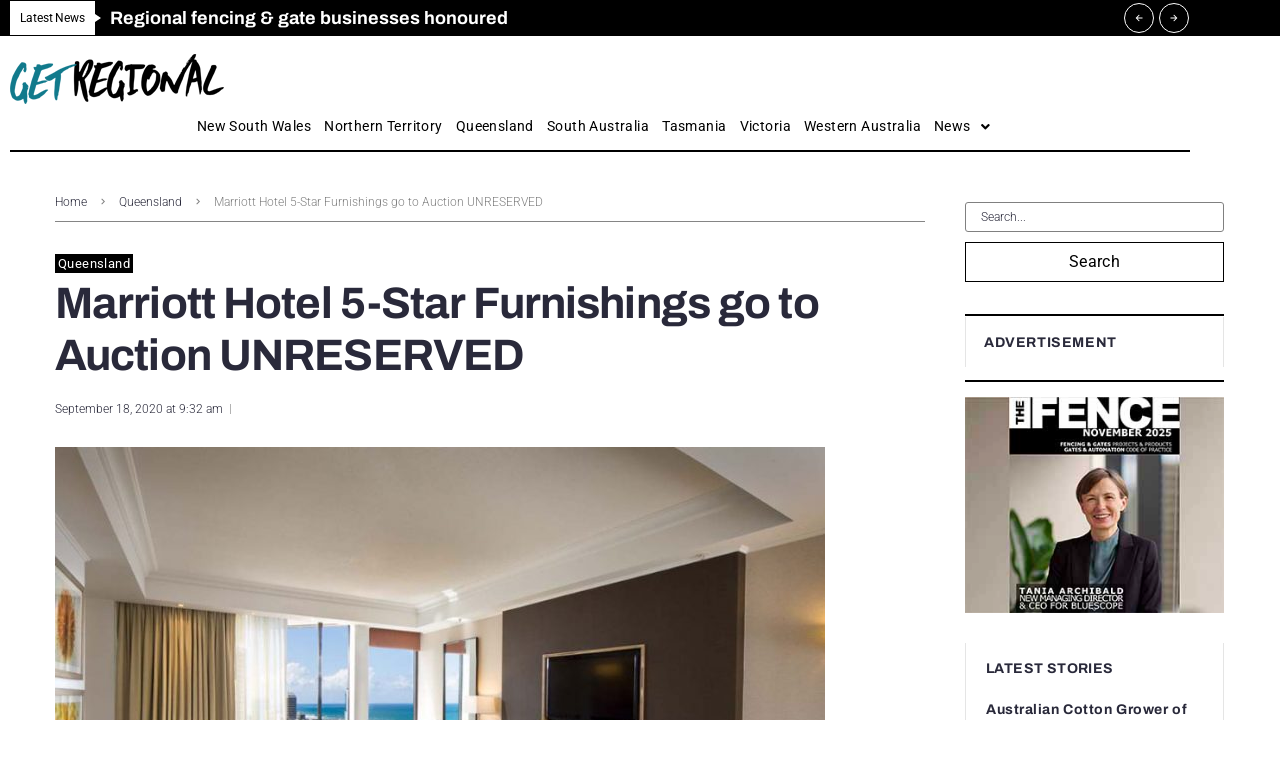

--- FILE ---
content_type: text/html; charset=UTF-8
request_url: https://www.getregional.com.au/marriott-hotel-5-star-furnishings-go-to-auction-unreserved/
body_size: 44055
content:
<!DOCTYPE html>
<html lang="en-US">
<head>
<meta charset="UTF-8">
<link rel="profile" href="https://gmpg.org/xfn/11">
<link rel="pingback" href="https://www.getregional.com.au/xmlrpc.php">

<meta name="viewport" content="width=device-width, initial-scale=1" />
<meta name="theme-color" content="#000000"/>
<meta name='robots' content='index, follow, max-image-preview:large, max-snippet:-1, max-video-preview:-1' />

	<!-- This site is optimized with the Yoast SEO plugin v26.8 - https://yoast.com/product/yoast-seo-wordpress/ -->
	<title>Marriott Hotel 5-Star Furnishings go to Auction UNRESERVED - Get Regional</title>
	<link rel="canonical" href="https://www.getregional.com.au/marriott-hotel-5-star-furnishings-go-to-auction-unreserved/" />
	<meta property="og:locale" content="en_US" />
	<meta property="og:type" content="article" />
	<meta property="og:title" content="Marriott Hotel 5-Star Furnishings go to Auction UNRESERVED - Get Regional" />
	<meta property="og:description" content="The Gold Coast’s iconic Marriott Hotel will have it’s 5-star furnishings go under the hammer this Monday after COVID-19 sent the hotel into a fast-tracked $35 million major refurbishment of its entire building. In a series of auctions over the next few weeks the entire 5-star furnishings and display items of the Marriott Hotel will &hellip;" />
	<meta property="og:url" content="https://www.getregional.com.au/marriott-hotel-5-star-furnishings-go-to-auction-unreserved/" />
	<meta property="og:site_name" content="Get Regional" />
	<meta property="article:published_time" content="2020-09-17T23:32:18+00:00" />
	<meta property="og:image" content="https://www.getregional.com.au/wp-content/uploads/2020/09/deluxe-suite-marriott-lounge-12-1.jpg" />
	<meta property="og:image:width" content="1000" />
	<meta property="og:image:height" content="600" />
	<meta property="og:image:type" content="image/jpeg" />
	<meta name="author" content="Get Regional" />
	<meta name="twitter:card" content="summary_large_image" />
	<meta name="twitter:creator" content="@getregional" />
	<meta name="twitter:site" content="@getregional" />
	<meta name="twitter:label1" content="Written by" />
	<meta name="twitter:data1" content="Get Regional" />
	<meta name="twitter:label2" content="Est. reading time" />
	<meta name="twitter:data2" content="1 minute" />
	<script type="application/ld+json" class="yoast-schema-graph">{"@context":"https://schema.org","@graph":[{"@type":"Article","@id":"https://www.getregional.com.au/marriott-hotel-5-star-furnishings-go-to-auction-unreserved/#article","isPartOf":{"@id":"https://www.getregional.com.au/marriott-hotel-5-star-furnishings-go-to-auction-unreserved/"},"author":{"name":"Get Regional","@id":"https://www.getregional.com.au/#/schema/person/67c95aeb7a85ebb4d41b3706879161be"},"headline":"Marriott Hotel 5-Star Furnishings go to Auction UNRESERVED","datePublished":"2020-09-17T23:32:18+00:00","mainEntityOfPage":{"@id":"https://www.getregional.com.au/marriott-hotel-5-star-furnishings-go-to-auction-unreserved/"},"wordCount":304,"publisher":{"@id":"https://www.getregional.com.au/#organization"},"image":{"@id":"https://www.getregional.com.au/marriott-hotel-5-star-furnishings-go-to-auction-unreserved/#primaryimage"},"thumbnailUrl":"https://www.getregional.com.au/wp-content/uploads/2020/09/deluxe-suite-marriott-lounge-12-1.jpg","articleSection":["Queensland"],"inLanguage":"en-US"},{"@type":"WebPage","@id":"https://www.getregional.com.au/marriott-hotel-5-star-furnishings-go-to-auction-unreserved/","url":"https://www.getregional.com.au/marriott-hotel-5-star-furnishings-go-to-auction-unreserved/","name":"Marriott Hotel 5-Star Furnishings go to Auction UNRESERVED - Get Regional","isPartOf":{"@id":"https://www.getregional.com.au/#website"},"primaryImageOfPage":{"@id":"https://www.getregional.com.au/marriott-hotel-5-star-furnishings-go-to-auction-unreserved/#primaryimage"},"image":{"@id":"https://www.getregional.com.au/marriott-hotel-5-star-furnishings-go-to-auction-unreserved/#primaryimage"},"thumbnailUrl":"https://www.getregional.com.au/wp-content/uploads/2020/09/deluxe-suite-marriott-lounge-12-1.jpg","datePublished":"2020-09-17T23:32:18+00:00","breadcrumb":{"@id":"https://www.getregional.com.au/marriott-hotel-5-star-furnishings-go-to-auction-unreserved/#breadcrumb"},"inLanguage":"en-US","potentialAction":[{"@type":"ReadAction","target":["https://www.getregional.com.au/marriott-hotel-5-star-furnishings-go-to-auction-unreserved/"]}]},{"@type":"ImageObject","inLanguage":"en-US","@id":"https://www.getregional.com.au/marriott-hotel-5-star-furnishings-go-to-auction-unreserved/#primaryimage","url":"https://www.getregional.com.au/wp-content/uploads/2020/09/deluxe-suite-marriott-lounge-12-1.jpg","contentUrl":"https://www.getregional.com.au/wp-content/uploads/2020/09/deluxe-suite-marriott-lounge-12-1.jpg","width":1000,"height":600,"caption":"Marriott Hotel"},{"@type":"BreadcrumbList","@id":"https://www.getregional.com.au/marriott-hotel-5-star-furnishings-go-to-auction-unreserved/#breadcrumb","itemListElement":[{"@type":"ListItem","position":1,"name":"Home","item":"https://www.getregional.com.au/"},{"@type":"ListItem","position":2,"name":"Blog","item":"https://www.getregional.com.au/blog/"},{"@type":"ListItem","position":3,"name":"Marriott Hotel 5-Star Furnishings go to Auction UNRESERVED"}]},{"@type":"WebSite","@id":"https://www.getregional.com.au/#website","url":"https://www.getregional.com.au/","name":"Get Regional","description":"Showcasing Rural, Regional and Remote Australia","publisher":{"@id":"https://www.getregional.com.au/#organization"},"potentialAction":[{"@type":"SearchAction","target":{"@type":"EntryPoint","urlTemplate":"https://www.getregional.com.au/?s={search_term_string}"},"query-input":{"@type":"PropertyValueSpecification","valueRequired":true,"valueName":"search_term_string"}}],"inLanguage":"en-US"},{"@type":"Organization","@id":"https://www.getregional.com.au/#organization","name":"Get Regional","url":"https://www.getregional.com.au/","logo":{"@type":"ImageObject","inLanguage":"en-US","@id":"https://www.getregional.com.au/#/schema/logo/image/","url":"https://www.getregional.com.au/wp-content/uploads/2019/03/retina-logo.png","contentUrl":"https://www.getregional.com.au/wp-content/uploads/2019/03/retina-logo.png","width":428,"height":99,"caption":"Get Regional"},"image":{"@id":"https://www.getregional.com.au/#/schema/logo/image/"},"sameAs":["https://x.com/getregional"]},{"@type":"Person","@id":"https://www.getregional.com.au/#/schema/person/67c95aeb7a85ebb4d41b3706879161be","name":"Get Regional","url":"https://www.getregional.com.au/author/content6/"}]}</script>
	<!-- / Yoast SEO plugin. -->


<link rel='dns-prefetch' href='//fonts.googleapis.com' />
<link rel="alternate" type="application/rss+xml" title="Get Regional &raquo; Feed" href="https://www.getregional.com.au/feed/" />
<link rel="alternate" type="application/rss+xml" title="Get Regional &raquo; Comments Feed" href="https://www.getregional.com.au/comments/feed/" />
<link rel="alternate" title="oEmbed (JSON)" type="application/json+oembed" href="https://www.getregional.com.au/wp-json/oembed/1.0/embed?url=https%3A%2F%2Fwww.getregional.com.au%2Fmarriott-hotel-5-star-furnishings-go-to-auction-unreserved%2F" />
<link rel="alternate" title="oEmbed (XML)" type="text/xml+oembed" href="https://www.getregional.com.au/wp-json/oembed/1.0/embed?url=https%3A%2F%2Fwww.getregional.com.au%2Fmarriott-hotel-5-star-furnishings-go-to-auction-unreserved%2F&#038;format=xml" />
<style id='wp-img-auto-sizes-contain-inline-css' type='text/css'>
img:is([sizes=auto i],[sizes^="auto," i]){contain-intrinsic-size:3000px 1500px}
/*# sourceURL=wp-img-auto-sizes-contain-inline-css */
</style>
<link rel='stylesheet' id='dashicons-css' href='https://www.getregional.com.au/wp-includes/css/dashicons.min.css?ver=6.9' type='text/css' media='all' />
<link rel='stylesheet' id='post-views-counter-frontend-css' href='https://www.getregional.com.au/wp-content/plugins/post-views-counter/css/frontend.css?ver=1.7.3' type='text/css' media='all' />
<link rel='stylesheet' id='font-awesome-css' href='https://www.getregional.com.au/wp-content/plugins/cherry-socialize/assets/css/font-awesome.min.css?ver=4.7.0' type='text/css' media='all' />
<link rel='stylesheet' id='cherry-socialize-public-css' href='https://www.getregional.com.au/wp-content/plugins/cherry-socialize/assets/css/public.css?ver=1.1.4' type='text/css' media='all' />
<link rel='stylesheet' id='cherry-trending-posts-css' href='https://www.getregional.com.au/wp-content/plugins/cherry-trending-posts/assets/css/style.css?ver=1.0.2' type='text/css' media='all' />
<style id='wp-emoji-styles-inline-css' type='text/css'>

	img.wp-smiley, img.emoji {
		display: inline !important;
		border: none !important;
		box-shadow: none !important;
		height: 1em !important;
		width: 1em !important;
		margin: 0 0.07em !important;
		vertical-align: -0.1em !important;
		background: none !important;
		padding: 0 !important;
	}
/*# sourceURL=wp-emoji-styles-inline-css */
</style>
<link rel='stylesheet' id='wp-block-library-css' href='https://www.getregional.com.au/wp-includes/css/dist/block-library/style.min.css?ver=6.9' type='text/css' media='all' />
<style id='classic-theme-styles-inline-css' type='text/css'>
/*! This file is auto-generated */
.wp-block-button__link{color:#fff;background-color:#32373c;border-radius:9999px;box-shadow:none;text-decoration:none;padding:calc(.667em + 2px) calc(1.333em + 2px);font-size:1.125em}.wp-block-file__button{background:#32373c;color:#fff;text-decoration:none}
/*# sourceURL=/wp-includes/css/classic-themes.min.css */
</style>
<style id='global-styles-inline-css' type='text/css'>
:root{--wp--preset--aspect-ratio--square: 1;--wp--preset--aspect-ratio--4-3: 4/3;--wp--preset--aspect-ratio--3-4: 3/4;--wp--preset--aspect-ratio--3-2: 3/2;--wp--preset--aspect-ratio--2-3: 2/3;--wp--preset--aspect-ratio--16-9: 16/9;--wp--preset--aspect-ratio--9-16: 9/16;--wp--preset--color--black: #000000;--wp--preset--color--cyan-bluish-gray: #abb8c3;--wp--preset--color--white: #ffffff;--wp--preset--color--pale-pink: #f78da7;--wp--preset--color--vivid-red: #cf2e2e;--wp--preset--color--luminous-vivid-orange: #ff6900;--wp--preset--color--luminous-vivid-amber: #fcb900;--wp--preset--color--light-green-cyan: #7bdcb5;--wp--preset--color--vivid-green-cyan: #00d084;--wp--preset--color--pale-cyan-blue: #8ed1fc;--wp--preset--color--vivid-cyan-blue: #0693e3;--wp--preset--color--vivid-purple: #9b51e0;--wp--preset--gradient--vivid-cyan-blue-to-vivid-purple: linear-gradient(135deg,rgb(6,147,227) 0%,rgb(155,81,224) 100%);--wp--preset--gradient--light-green-cyan-to-vivid-green-cyan: linear-gradient(135deg,rgb(122,220,180) 0%,rgb(0,208,130) 100%);--wp--preset--gradient--luminous-vivid-amber-to-luminous-vivid-orange: linear-gradient(135deg,rgb(252,185,0) 0%,rgb(255,105,0) 100%);--wp--preset--gradient--luminous-vivid-orange-to-vivid-red: linear-gradient(135deg,rgb(255,105,0) 0%,rgb(207,46,46) 100%);--wp--preset--gradient--very-light-gray-to-cyan-bluish-gray: linear-gradient(135deg,rgb(238,238,238) 0%,rgb(169,184,195) 100%);--wp--preset--gradient--cool-to-warm-spectrum: linear-gradient(135deg,rgb(74,234,220) 0%,rgb(151,120,209) 20%,rgb(207,42,186) 40%,rgb(238,44,130) 60%,rgb(251,105,98) 80%,rgb(254,248,76) 100%);--wp--preset--gradient--blush-light-purple: linear-gradient(135deg,rgb(255,206,236) 0%,rgb(152,150,240) 100%);--wp--preset--gradient--blush-bordeaux: linear-gradient(135deg,rgb(254,205,165) 0%,rgb(254,45,45) 50%,rgb(107,0,62) 100%);--wp--preset--gradient--luminous-dusk: linear-gradient(135deg,rgb(255,203,112) 0%,rgb(199,81,192) 50%,rgb(65,88,208) 100%);--wp--preset--gradient--pale-ocean: linear-gradient(135deg,rgb(255,245,203) 0%,rgb(182,227,212) 50%,rgb(51,167,181) 100%);--wp--preset--gradient--electric-grass: linear-gradient(135deg,rgb(202,248,128) 0%,rgb(113,206,126) 100%);--wp--preset--gradient--midnight: linear-gradient(135deg,rgb(2,3,129) 0%,rgb(40,116,252) 100%);--wp--preset--font-size--small: 13px;--wp--preset--font-size--medium: 20px;--wp--preset--font-size--large: 36px;--wp--preset--font-size--x-large: 42px;--wp--preset--spacing--20: 0.44rem;--wp--preset--spacing--30: 0.67rem;--wp--preset--spacing--40: 1rem;--wp--preset--spacing--50: 1.5rem;--wp--preset--spacing--60: 2.25rem;--wp--preset--spacing--70: 3.38rem;--wp--preset--spacing--80: 5.06rem;--wp--preset--shadow--natural: 6px 6px 9px rgba(0, 0, 0, 0.2);--wp--preset--shadow--deep: 12px 12px 50px rgba(0, 0, 0, 0.4);--wp--preset--shadow--sharp: 6px 6px 0px rgba(0, 0, 0, 0.2);--wp--preset--shadow--outlined: 6px 6px 0px -3px rgb(255, 255, 255), 6px 6px rgb(0, 0, 0);--wp--preset--shadow--crisp: 6px 6px 0px rgb(0, 0, 0);}:where(.is-layout-flex){gap: 0.5em;}:where(.is-layout-grid){gap: 0.5em;}body .is-layout-flex{display: flex;}.is-layout-flex{flex-wrap: wrap;align-items: center;}.is-layout-flex > :is(*, div){margin: 0;}body .is-layout-grid{display: grid;}.is-layout-grid > :is(*, div){margin: 0;}:where(.wp-block-columns.is-layout-flex){gap: 2em;}:where(.wp-block-columns.is-layout-grid){gap: 2em;}:where(.wp-block-post-template.is-layout-flex){gap: 1.25em;}:where(.wp-block-post-template.is-layout-grid){gap: 1.25em;}.has-black-color{color: var(--wp--preset--color--black) !important;}.has-cyan-bluish-gray-color{color: var(--wp--preset--color--cyan-bluish-gray) !important;}.has-white-color{color: var(--wp--preset--color--white) !important;}.has-pale-pink-color{color: var(--wp--preset--color--pale-pink) !important;}.has-vivid-red-color{color: var(--wp--preset--color--vivid-red) !important;}.has-luminous-vivid-orange-color{color: var(--wp--preset--color--luminous-vivid-orange) !important;}.has-luminous-vivid-amber-color{color: var(--wp--preset--color--luminous-vivid-amber) !important;}.has-light-green-cyan-color{color: var(--wp--preset--color--light-green-cyan) !important;}.has-vivid-green-cyan-color{color: var(--wp--preset--color--vivid-green-cyan) !important;}.has-pale-cyan-blue-color{color: var(--wp--preset--color--pale-cyan-blue) !important;}.has-vivid-cyan-blue-color{color: var(--wp--preset--color--vivid-cyan-blue) !important;}.has-vivid-purple-color{color: var(--wp--preset--color--vivid-purple) !important;}.has-black-background-color{background-color: var(--wp--preset--color--black) !important;}.has-cyan-bluish-gray-background-color{background-color: var(--wp--preset--color--cyan-bluish-gray) !important;}.has-white-background-color{background-color: var(--wp--preset--color--white) !important;}.has-pale-pink-background-color{background-color: var(--wp--preset--color--pale-pink) !important;}.has-vivid-red-background-color{background-color: var(--wp--preset--color--vivid-red) !important;}.has-luminous-vivid-orange-background-color{background-color: var(--wp--preset--color--luminous-vivid-orange) !important;}.has-luminous-vivid-amber-background-color{background-color: var(--wp--preset--color--luminous-vivid-amber) !important;}.has-light-green-cyan-background-color{background-color: var(--wp--preset--color--light-green-cyan) !important;}.has-vivid-green-cyan-background-color{background-color: var(--wp--preset--color--vivid-green-cyan) !important;}.has-pale-cyan-blue-background-color{background-color: var(--wp--preset--color--pale-cyan-blue) !important;}.has-vivid-cyan-blue-background-color{background-color: var(--wp--preset--color--vivid-cyan-blue) !important;}.has-vivid-purple-background-color{background-color: var(--wp--preset--color--vivid-purple) !important;}.has-black-border-color{border-color: var(--wp--preset--color--black) !important;}.has-cyan-bluish-gray-border-color{border-color: var(--wp--preset--color--cyan-bluish-gray) !important;}.has-white-border-color{border-color: var(--wp--preset--color--white) !important;}.has-pale-pink-border-color{border-color: var(--wp--preset--color--pale-pink) !important;}.has-vivid-red-border-color{border-color: var(--wp--preset--color--vivid-red) !important;}.has-luminous-vivid-orange-border-color{border-color: var(--wp--preset--color--luminous-vivid-orange) !important;}.has-luminous-vivid-amber-border-color{border-color: var(--wp--preset--color--luminous-vivid-amber) !important;}.has-light-green-cyan-border-color{border-color: var(--wp--preset--color--light-green-cyan) !important;}.has-vivid-green-cyan-border-color{border-color: var(--wp--preset--color--vivid-green-cyan) !important;}.has-pale-cyan-blue-border-color{border-color: var(--wp--preset--color--pale-cyan-blue) !important;}.has-vivid-cyan-blue-border-color{border-color: var(--wp--preset--color--vivid-cyan-blue) !important;}.has-vivid-purple-border-color{border-color: var(--wp--preset--color--vivid-purple) !important;}.has-vivid-cyan-blue-to-vivid-purple-gradient-background{background: var(--wp--preset--gradient--vivid-cyan-blue-to-vivid-purple) !important;}.has-light-green-cyan-to-vivid-green-cyan-gradient-background{background: var(--wp--preset--gradient--light-green-cyan-to-vivid-green-cyan) !important;}.has-luminous-vivid-amber-to-luminous-vivid-orange-gradient-background{background: var(--wp--preset--gradient--luminous-vivid-amber-to-luminous-vivid-orange) !important;}.has-luminous-vivid-orange-to-vivid-red-gradient-background{background: var(--wp--preset--gradient--luminous-vivid-orange-to-vivid-red) !important;}.has-very-light-gray-to-cyan-bluish-gray-gradient-background{background: var(--wp--preset--gradient--very-light-gray-to-cyan-bluish-gray) !important;}.has-cool-to-warm-spectrum-gradient-background{background: var(--wp--preset--gradient--cool-to-warm-spectrum) !important;}.has-blush-light-purple-gradient-background{background: var(--wp--preset--gradient--blush-light-purple) !important;}.has-blush-bordeaux-gradient-background{background: var(--wp--preset--gradient--blush-bordeaux) !important;}.has-luminous-dusk-gradient-background{background: var(--wp--preset--gradient--luminous-dusk) !important;}.has-pale-ocean-gradient-background{background: var(--wp--preset--gradient--pale-ocean) !important;}.has-electric-grass-gradient-background{background: var(--wp--preset--gradient--electric-grass) !important;}.has-midnight-gradient-background{background: var(--wp--preset--gradient--midnight) !important;}.has-small-font-size{font-size: var(--wp--preset--font-size--small) !important;}.has-medium-font-size{font-size: var(--wp--preset--font-size--medium) !important;}.has-large-font-size{font-size: var(--wp--preset--font-size--large) !important;}.has-x-large-font-size{font-size: var(--wp--preset--font-size--x-large) !important;}
:where(.wp-block-post-template.is-layout-flex){gap: 1.25em;}:where(.wp-block-post-template.is-layout-grid){gap: 1.25em;}
:where(.wp-block-term-template.is-layout-flex){gap: 1.25em;}:where(.wp-block-term-template.is-layout-grid){gap: 1.25em;}
:where(.wp-block-columns.is-layout-flex){gap: 2em;}:where(.wp-block-columns.is-layout-grid){gap: 2em;}
:root :where(.wp-block-pullquote){font-size: 1.5em;line-height: 1.6;}
/*# sourceURL=global-styles-inline-css */
</style>
<link rel='stylesheet' id='wsl-widget-css' href='https://www.getregional.com.au/wp-content/plugins/wordpress-social-login/assets/css/style.css?ver=6.9' type='text/css' media='all' />
<link rel='stylesheet' id='cherry-handler-css-css' href='https://www.getregional.com.au/wp-content/plugins/cherry-trending-posts/cherry-framework/modules/cherry-handler/assets/css/cherry-handler-styles.min.css?ver=1.5.11' type='text/css' media='all' />
<link rel='stylesheet' id='cherry-google-fonts-investory-css' href='//fonts.googleapis.com/css?family=Roboto%3A300%2C300italic%2C700%2C700italic%2C400%7CArchivo%3A700&#038;subset=latin&#038;ver=6.9' type='text/css' media='all' />
<link rel='stylesheet' id='jet-menu-public-styles-css' href='https://www.getregional.com.au/wp-content/plugins/jet-menu/assets/public/css/public.css?ver=2.4.18' type='text/css' media='all' />
<link rel='stylesheet' id='photoswipe-css' href='https://www.getregional.com.au/wp-content/plugins/jet-reviews/assets/lib/photoswipe/css/photoswipe.min.css?ver=3.0.0.1' type='text/css' media='all' />
<link rel='stylesheet' id='jet-reviews-frontend-css' href='https://www.getregional.com.au/wp-content/plugins/jet-reviews/assets/css/jet-reviews.css?ver=3.0.0.1' type='text/css' media='all' />
<link rel='stylesheet' id='jet-blocks-css' href='https://www.getregional.com.au/wp-content/uploads/elementor/css/custom-jet-blocks.css?ver=1.3.22' type='text/css' media='all' />
<link rel='stylesheet' id='elementor-icons-css' href='https://www.getregional.com.au/wp-content/plugins/elementor/assets/lib/eicons/css/elementor-icons.min.css?ver=5.46.0' type='text/css' media='all' />
<link rel='stylesheet' id='elementor-frontend-css' href='https://www.getregional.com.au/wp-content/plugins/elementor/assets/css/frontend.min.css?ver=3.34.2' type='text/css' media='all' />
<style id='elementor-frontend-inline-css' type='text/css'>
.elementor-kit-8008{--e-global-color-primary:#6EC1E4;--e-global-color-secondary:#54595F;--e-global-color-text:#7A7A7A;--e-global-color-accent:#61CE70;--e-global-color-70073e4e:#4054B2;--e-global-color-3235e35:#23A455;--e-global-color-3a67384:#000;--e-global-color-6d77ac85:#FFF;--e-global-typography-primary-font-family:"Roboto";--e-global-typography-primary-font-weight:600;--e-global-typography-secondary-font-family:"Roboto Slab";--e-global-typography-secondary-font-weight:400;--e-global-typography-text-font-family:"Roboto";--e-global-typography-text-font-weight:400;--e-global-typography-accent-font-family:"Roboto";--e-global-typography-accent-font-weight:500;}.elementor-kit-8008 e-page-transition{background-color:#FFBC7D;}.elementor-section.elementor-section-boxed > .elementor-container{max-width:1200px;}.e-con{--container-max-width:1200px;}{}h1.entry-title{display:var(--page-title-display);}@media(max-width:1024px){.elementor-section.elementor-section-boxed > .elementor-container{max-width:1024px;}.e-con{--container-max-width:1024px;}}@media(max-width:767px){.elementor-section.elementor-section-boxed > .elementor-container{max-width:767px;}.e-con{--container-max-width:767px;}}
.elementor-2027 .elementor-element.elementor-element-31a0 > .elementor-container > .elementor-column > .elementor-widget-wrap{align-content:center;align-items:center;}.elementor-2027 .elementor-element.elementor-element-31a0 .elementor-repeater-item-af3a7d3.jet-parallax-section__layout .jet-parallax-section__image{background-size:auto;}.elementor-2027 .elementor-element.elementor-element-3507 > .elementor-element-populated{padding:0px 10px 0px 10px;}.elementor-2027 .elementor-element.elementor-element-6e02 .jet-text-ticker__title{background-color:#ffffff;color:#000000;padding:5px 10px 5px 10px;border-radius:0px 0px 0px 0px;}.elementor-2027 .elementor-element.elementor-element-6e02  .jet-text-ticker__title{font-family:"Roboto", Sans-serif;font-size:12px;font-weight:400;text-transform:capitalize;letter-spacing:-0.1px;}body:not(.rtl) .elementor-2027 .elementor-element.elementor-element-6e02 .jet-text-ticker__title:after{position:absolute;content:"";width:0;height:0;border-style:solid;border-width:4px 0 4px 6px;border-color:transparent transparent transparent #ffffff;left:100%;top:50%;margin-top:-4px;z-index:999;}.rtl .elementor-2027 .elementor-element.elementor-element-6e02 .jet-text-ticker__title:after{position:absolute;content:"";width:0;height:0;border-style:solid;border-width:4px 6px 4px 0;border-color:transparent #ffffff transparent transparent;right:100%;top:50%;margin-top:-4px;z-index:999;}.elementor-2027 .elementor-element.elementor-element-6e02 .jet-text-ticker__date{padding:0px 0px 0px 0px;}.elementor-2027 .elementor-element.elementor-element-6e02 .jet-text-ticker__posts{padding:0px 0px 0px 0px;}.elementor-2027 .elementor-element.elementor-element-6e02 .jet-text-ticker__post-date{color:#ffffff;}.elementor-2027 .elementor-element.elementor-element-6e02  .jet-text-ticker__post-date{font-family:"Roboto", Sans-serif;font-size:12px;font-weight:300;line-height:1em;}.elementor-2027 .elementor-element.elementor-element-6e02 .jet-text-ticker__item-typed{color:#ffffff;}.elementor-2027 .elementor-element.elementor-element-6e02 .jet-text-ticker__item-typed:hover{color:rgba(255,255,255,0.5);}.elementor-2027 .elementor-element.elementor-element-6e02  .jet-text-ticker__item-typed{font-family:"Archivo", Sans-serif;font-size:18px;font-weight:700;line-height:1.7em;}.elementor-2027 .elementor-element.elementor-element-6e02 .jet-blog-arrow svg *{fill:#ffffff;}.elementor-2027 .elementor-element.elementor-element-6e02 .jet-blog-arrow{color:#ffffff;width:30px;height:30px;border-style:solid;border-width:1px 1px 1px 1px;border-color:#ffffff;border-radius:50px 50px 50px 50px;}.elementor-2027 .elementor-element.elementor-element-6e02 .jet-blog-arrow:before{font-size:10px;}.elementor-2027 .elementor-element.elementor-element-6e02 .jet-blog-arrow svg{width:10px;height:10px;}.elementor-2027 .elementor-element.elementor-element-6e02 .jet-blog-arrow:hover svg *{fill:#000000;}.elementor-2027 .elementor-element.elementor-element-6e02 .jet-blog-arrow:hover{color:#000000;background-color:#ffffff;border-style:solid;border-color:#ffffff;}.elementor-2027 .elementor-element.elementor-element-6e02 .jet-blog-arrow.jet-arrow-next{right:-79px;left:auto;}.elementor-2027 .elementor-element.elementor-element-31a0:not(.elementor-motion-effects-element-type-background), .elementor-2027 .elementor-element.elementor-element-31a0 > .elementor-motion-effects-container > .elementor-motion-effects-layer{background-color:#000000;}.elementor-2027 .elementor-element.elementor-element-31a0{transition:background 0.3s, border 0.3s, border-radius 0.3s, box-shadow 0.3s;padding:1px 0px 1px 0px;}.elementor-2027 .elementor-element.elementor-element-31a0 > .elementor-background-overlay{transition:background 0.3s, border-radius 0.3s, opacity 0.3s;}.elementor-2027 .elementor-element.elementor-element-ff04d09 .elementor-repeater-item-851618e.jet-parallax-section__layout .jet-parallax-section__image{background-size:auto;}.elementor-2027 .elementor-element.elementor-element-a7f15ea > .elementor-element-populated{padding:0px 10px 0px 10px;}.elementor-2027 .elementor-element.elementor-element-1f08889 .jet-logo{justify-content:center;}.elementor-2027 .elementor-element.elementor-element-ff04d09{padding:18px 0px 3px 0px;}.elementor-2027 .elementor-element.elementor-element-23518a2 .elementor-repeater-item-d1a2342.jet-parallax-section__layout .jet-parallax-section__image{background-size:auto;}.elementor-2027 .elementor-element.elementor-element-10316db > .elementor-element-populated{border-style:solid;border-width:0px 0px 0px 0px;padding:0px 10px 0px 10px;}.elementor-2027 .elementor-element.elementor-element-a8a8a3b .elementor-repeater-item-63d766b.jet-parallax-section__layout .jet-parallax-section__image{background-size:auto;}.elementor-2027 .elementor-element.elementor-element-28507c9 > .elementor-element-populated{margin:0px 0px 0px 0px;--e-column-margin-right:0px;--e-column-margin-left:0px;padding:0px 0px 0px 0px;}.elementor-2027 .elementor-element.elementor-element-0f15dc4 .jet-nav--horizontal{justify-content:center;text-align:center;}.elementor-2027 .elementor-element.elementor-element-0f15dc4 .jet-nav--vertical .menu-item-link-top{justify-content:center;text-align:center;}.elementor-2027 .elementor-element.elementor-element-0f15dc4 .jet-nav--vertical-sub-bottom .menu-item-link-sub{justify-content:center;text-align:center;}.elementor-2027 .elementor-element.elementor-element-0f15dc4 .jet-mobile-menu.jet-mobile-menu-trigger-active .menu-item-link{justify-content:center;text-align:center;}body:not(.rtl) .elementor-2027 .elementor-element.elementor-element-0f15dc4 .jet-nav--horizontal .jet-nav__sub{text-align:left;}body.rtl .elementor-2027 .elementor-element.elementor-element-0f15dc4 .jet-nav--horizontal .jet-nav__sub{text-align:right;}.elementor-2027 .elementor-element.elementor-element-0f15dc4 .menu-item.current-menu-item .menu-item-link-top{color:rgba(0,0,0,0.5);}.elementor-2027 .elementor-element.elementor-element-0f15dc4 .jet-nav__mobile-trigger{background-color:#FFFFFF;color:#000000;}.elementor-2027 .elementor-element.elementor-element-0f15dc4 .jet-mobile-menu-active .jet-nav{background-color:#FFFFFF;}.elementor-2027 .elementor-element.elementor-element-a8a8a3b{border-style:solid;border-width:0px 0px 2px 0px;border-color:#000000;padding:0px 0px 6px 0px;}.elementor-2027 .elementor-element.elementor-element-23518a2{padding:0px 0px 0px 0px;}@media(max-width:1024px){.elementor-2027 .elementor-element.elementor-element-a7f15ea > .elementor-element-populated{margin:0px 0px 0px 0px;--e-column-margin-right:0px;--e-column-margin-left:0px;padding:0px 0px 0px 0px;}.elementor-2027 .elementor-element.elementor-element-ff04d09{padding:15px 0px 15px 0px;}.elementor-2027 .elementor-element.elementor-element-0f15dc4 .jet-nav--horizontal{justify-content:center;text-align:center;}.elementor-2027 .elementor-element.elementor-element-0f15dc4 .jet-nav--vertical .menu-item-link-top{justify-content:center;text-align:center;}.elementor-2027 .elementor-element.elementor-element-0f15dc4 .jet-nav--vertical-sub-bottom .menu-item-link-sub{justify-content:center;text-align:center;}.elementor-2027 .elementor-element.elementor-element-0f15dc4 .jet-mobile-menu.jet-mobile-menu-trigger-active .menu-item-link{justify-content:center;text-align:center;}.elementor-2027 .elementor-element.elementor-element-a8a8a3b{padding:0px 0px 6px 0px;}.elementor-2027 .elementor-element.elementor-element-23518a2{padding:0px 0px 0px 0px;}}@media(max-width:1024px) and (min-width:768px){.elementor-2027 .elementor-element.elementor-element-3507{width:100%;}.elementor-2027 .elementor-element.elementor-element-10316db{width:100%;}.elementor-2027 .elementor-element.elementor-element-28507c9{width:100%;}}@media(max-width:767px){.elementor-2027 .elementor-element.elementor-element-3507 > .elementor-element-populated{padding:1px 5px 0px 2px;}.elementor-2027 .elementor-element.elementor-element-6e02  .jet-text-ticker__item-typed{font-size:10px;}.elementor-2027 .elementor-element.elementor-element-ff04d09{padding:10px 0px 0px 0px;}.elementor-2027 .elementor-element.elementor-element-10316db{width:100%;}.elementor-2027 .elementor-element.elementor-element-10316db > .elementor-element-populated{margin:0px 0px 0px 0px;--e-column-margin-right:0px;--e-column-margin-left:0px;padding:0px 10px 0px 10px;}.elementor-2027 .elementor-element.elementor-element-28507c9{width:35%;}.elementor-2027 .elementor-element.elementor-element-28507c9 > .elementor-element-populated{padding:0px 0px 0px 0px;}.elementor-2027 .elementor-element.elementor-element-0f15dc4 .jet-nav--horizontal{justify-content:flex-start;text-align:left;}.elementor-2027 .elementor-element.elementor-element-0f15dc4 .jet-nav--vertical .menu-item-link-top{justify-content:flex-start;text-align:left;}.elementor-2027 .elementor-element.elementor-element-0f15dc4 .jet-nav--vertical-sub-bottom .menu-item-link-sub{justify-content:flex-start;text-align:left;}.elementor-2027 .elementor-element.elementor-element-0f15dc4 .jet-mobile-menu.jet-mobile-menu-trigger-active .menu-item-link{justify-content:flex-start;text-align:left;}.elementor-2027 .elementor-element.elementor-element-0f15dc4 > .elementor-widget-container{margin:10px 0px 0px 0px;}.elementor-2027 .elementor-element.elementor-element-a8a8a3b{padding:0px 0px 0px 0px;}.elementor-2027 .elementor-element.elementor-element-23518a2{padding:0px 0px 0px 0px;}}
.elementor-1978 .elementor-element.elementor-element-e1d9dc2 .elementor-repeater-item-3c62715.jet-parallax-section__layout .jet-parallax-section__image{background-size:auto;}.elementor-1978 .elementor-element.elementor-element-49079a6 > .elementor-widget-wrap > .elementor-widget:not(.elementor-widget__width-auto):not(.elementor-widget__width-initial):not(:last-child):not(.elementor-absolute){margin-block-end:0px;}.elementor-1978 .elementor-element.elementor-element-49079a6 > .elementor-element-populated{padding:0px 10px 0px 10px;}.elementor-1978 .elementor-element.elementor-element-3091b30{--divider-border-style:solid;--divider-color:#000000;--divider-border-width:2px;}.elementor-1978 .elementor-element.elementor-element-3091b30 > .elementor-widget-container{padding:9px 0px 24px 0px;}.elementor-1978 .elementor-element.elementor-element-3091b30 .elementor-divider-separator{width:100%;}.elementor-1978 .elementor-element.elementor-element-3091b30 .elementor-divider{padding-block-start:0px;padding-block-end:0px;}.elementor-1978 .elementor-element.elementor-element-0dc09c0{--spacer-size:22px;}.elementor-1978 .elementor-element.elementor-element-07061d8 .elementor-repeater-item-43d6ef8.jet-parallax-section__layout .jet-parallax-section__image{background-size:auto;}.elementor-1978 .elementor-element.elementor-element-696fbca > .elementor-widget-wrap > .elementor-widget:not(.elementor-widget__width-auto):not(.elementor-widget__width-initial):not(:last-child):not(.elementor-absolute){margin-block-end:0px;}.elementor-1978 .elementor-element.elementor-element-696fbca > .elementor-element-populated{margin:0px 0px 0px 0px;--e-column-margin-right:0px;--e-column-margin-left:0px;padding:0px 0px 0px 0px;}.elementor-1978 .elementor-element.elementor-element-e7ff07e .jet-smart-listing__posts .jet-smart-listing__post-wrapper{flex:0 0 calc( 100% / 4 );max-width:calc( 100% / 4 );}.elementor-1978 .elementor-element.elementor-element-e7ff07e > .elementor-widget-container{margin:0px 0px 0px -10px;}.elementor-1978 .elementor-element.elementor-element-e7ff07e .jet-smart-listing{margin:0px 0px 0px 0px;}.elementor-1978 .elementor-element.elementor-element-e7ff07e .jet-smart-listing__featured{margin:0px 0px 0px 0px;}.elementor-1978 .elementor-element.elementor-element-e7ff07e .jet-smart-listing__posts{margin:0px 0px 0px 0px;}.elementor-1978 .elementor-element.elementor-element-e7ff07e .jet-smart-listing__title{padding:0px 0px 0px 0px;margin:0px 0px 0px 0px;}.elementor-1978 .elementor-element.elementor-element-e7ff07e .jet-smart-listing__filter > .jet-smart-listing__filter-item > a{margin:0px 0px 0px 10px;}.elementor-1978 .elementor-element.elementor-element-e7ff07e .jet-smart-listing__filter-more > .jet-blog-icon{margin:0px 0px 0px 10px;}.elementor-1978 .elementor-element.elementor-element-e7ff07e .jet-smart-listing__featured .jet-smart-listing__meta{text-align:left;}.elementor-1978 .elementor-element.elementor-element-e7ff07e .jet-smart-listing__featured .jet-smart-listing__meta .has-author-avatar{justify-content:left;}.elementor-1978 .elementor-element.elementor-element-e7ff07e .jet-smart-listing__featured .jet-smart-listing__more .jet-smart-listing__more-text{text-decoration:none;}.elementor-1978 .elementor-element.elementor-element-e7ff07e .jet-smart-listing__featured .jet-smart-listing__more:hover .jet-smart-listing__more-text{text-decoration:none;}.elementor-1978 .elementor-element.elementor-element-e7ff07e .jet-smart-listing__featured .jet-smart-listing__more-wrap{justify-content:flex-start;}.elementor-1978 .elementor-element.elementor-element-e7ff07e .jet-smart-listing__featured .jet-smart-listing__terms-link{text-decoration:none;}.elementor-1978 .elementor-element.elementor-element-e7ff07e .jet-smart-listing__featured .jet-smart-listing__terms-link:hover{text-decoration:none;}.elementor-1978 .elementor-element.elementor-element-e7ff07e .jet-smart-listing__post{padding:18px 10px 0px 0px;margin:0px 0px 0px 0px;border-style:dotted;border-width:0px 1px 0px 0px;border-color:#c4c4c4;}.elementor-1978 .elementor-element.elementor-element-e7ff07e .jet-smart-listing__post-content{margin:4px 0px 0px 10px;}.elementor-1978 .elementor-element.elementor-element-e7ff07e  .jet-smart-listing__post .post-title-simple a{font-size:18px;}.elementor-1978 .elementor-element.elementor-element-e7ff07e .jet-smart-listing__post .post-title-simple{margin:0px 0px 0px 0px;}.elementor-1978 .elementor-element.elementor-element-e7ff07e .jet-smart-listing__post .jet-smart-listing__meta{padding:0px 0px 0px 0px;margin:7px 0px 0px 0px;text-align:left;}.elementor-1978 .elementor-element.elementor-element-e7ff07e .jet-smart-listing__meta .has-author-avatar{justify-content:left;}.elementor-1978 .elementor-element.elementor-element-e7ff07e .jet-smart-listing__post .jet-smart-listing__more .jet-smart-listing__more-text{text-decoration:none;}.elementor-1978 .elementor-element.elementor-element-e7ff07e .jet-smart-listing__post .jet-smart-listing__more:hover .jet-smart-listing__more-text{text-decoration:none;}.elementor-1978 .elementor-element.elementor-element-e7ff07e .jet-smart-listing__post .jet-smart-listing__more-wrap{justify-content:flex-start;}.elementor-1978 .elementor-element.elementor-element-e7ff07e .jet-smart-listing__post .jet-smart-listing__terms-link{text-decoration:none;margin:0px 0px 0px 10px;}.elementor-1978 .elementor-element.elementor-element-e7ff07e .jet-smart-listing__post .jet-smart-listing__terms-link:hover{text-decoration:none;}body:not(.rtl) .elementor-1978 .elementor-element.elementor-element-e7ff07e .jet-title-fields__item-label{margin-right:5px;}body.rtl .elementor-1978 .elementor-element.elementor-element-e7ff07e .jet-title-fields__item-label{margin-left:5px;}body:not(.rtl) .elementor-1978 .elementor-element.elementor-element-e7ff07e .jet-content-fields__item-label{margin-right:5px;}body.rtl .elementor-1978 .elementor-element.elementor-element-e7ff07e .jet-content-fields__item-label{margin-left:5px;}.elementor-1978 .elementor-element.elementor-element-e7ff07e .jet-processing{opacity:0.5;}.elementor-1978 .elementor-element.elementor-element-987bb27 > .elementor-widget-wrap > .elementor-widget:not(.elementor-widget__width-auto):not(.elementor-widget__width-initial):not(:last-child):not(.elementor-absolute){margin-block-end:0px;}.elementor-1978 .elementor-element.elementor-element-987bb27 > .elementor-element-populated{margin:0px 0px 0px 0px;--e-column-margin-right:0px;--e-column-margin-left:0px;padding:0px 0px 0px 0px;}.elementor-1978 .elementor-element.elementor-element-97b769d{--spacer-size:12px;}.elementor-1978 .elementor-element.elementor-element-e1d9dc2{padding:11px 0px 30px 0px;}.elementor-1978 .elementor-element.elementor-element-89c515c .elementor-repeater-item-4b1b575.jet-parallax-section__layout .jet-parallax-section__image{background-size:auto;}.elementor-1978 .elementor-element.elementor-element-a7b146a > .elementor-widget-wrap > .elementor-widget:not(.elementor-widget__width-auto):not(.elementor-widget__width-initial):not(:last-child):not(.elementor-absolute){margin-block-end:0px;}.elementor-1978 .elementor-element.elementor-element-a7b146a > .elementor-element-populated{margin:0px 0px 0px 0px;--e-column-margin-right:0px;--e-column-margin-left:0px;padding:0px 10px 0px 10px;}.elementor-1978 .elementor-element.elementor-element-397ab27{--divider-border-style:solid;--divider-color:#000000;--divider-border-width:2px;}.elementor-1978 .elementor-element.elementor-element-397ab27 > .elementor-widget-container{padding:6px 0px 27px 0px;}.elementor-1978 .elementor-element.elementor-element-397ab27 .elementor-divider-separator{width:100%;}.elementor-1978 .elementor-element.elementor-element-397ab27 .elementor-divider{padding-block-start:0px;padding-block-end:0px;}.elementor-1978 .elementor-element.elementor-element-0834557 .elementor-repeater-item-73f5059.jet-parallax-section__layout .jet-parallax-section__image{background-size:auto;}.elementor-1978 .elementor-element.elementor-element-206d986 > .elementor-widget-wrap > .elementor-widget:not(.elementor-widget__width-auto):not(.elementor-widget__width-initial):not(:last-child):not(.elementor-absolute){margin-block-end:0px;}.elementor-1978 .elementor-element.elementor-element-206d986 > .elementor-element-populated{border-style:dotted;border-width:0px 1px 0px 0px;border-color:#c4c4c4;margin:0px 0px 0px 0px;--e-column-margin-right:0px;--e-column-margin-left:0px;padding:3px 35px 0px 0px;}.elementor-1978 .elementor-element.elementor-element-e494dc6 .jet-logo{justify-content:flex-start;}.elementor-1978 .elementor-element.elementor-element-1618834{--spacer-size:9px;}.elementor-1978 .elementor-element.elementor-element-110d88c{font-size:12px;line-height:1.4em;color:rgba(0,0,0,0.7);}.elementor-1978 .elementor-element.elementor-element-4063da0{--spacer-size:9px;}.elementor-1978 .elementor-element.elementor-element-d9b1aec > .elementor-widget-wrap > .elementor-widget:not(.elementor-widget__width-auto):not(.elementor-widget__width-initial):not(:last-child):not(.elementor-absolute){margin-block-end:0px;}.elementor-1978 .elementor-element.elementor-element-d9b1aec > .elementor-element-populated{border-style:dotted;border-width:0px 1px 0px 0px;border-color:#c4c4c4;margin:0px 0px 0px 0px;--e-column-margin-right:0px;--e-column-margin-left:0px;padding:0px 0px 0px 17px;}.elementor-1978 .elementor-element.elementor-element-054d889 .elementor-heading-title{text-transform:uppercase;}.elementor-1978 .elementor-element.elementor-element-9d29fbc{--spacer-size:10px;}.elementor-1978 .elementor-element.elementor-element-f168e40 .jet-nav--horizontal{justify-content:flex-start;text-align:left;}.elementor-1978 .elementor-element.elementor-element-f168e40 .jet-nav--vertical .menu-item-link-top{justify-content:flex-start;text-align:left;}.elementor-1978 .elementor-element.elementor-element-f168e40 .jet-nav--vertical-sub-bottom .menu-item-link-sub{justify-content:flex-start;text-align:left;}.elementor-1978 .elementor-element.elementor-element-f168e40 .jet-mobile-menu.jet-mobile-menu-trigger-active .menu-item-link{justify-content:flex-start;text-align:left;}.elementor-1978 .elementor-element.elementor-element-f168e40 .menu-item-link-top{padding:0px 0px 0px 0px;}.elementor-1978 .elementor-element.elementor-element-f168e40 .jet-nav > .jet-nav__item{margin:0px 0px 2px 0px;}.elementor-1978 .elementor-element.elementor-element-dacf203 > .elementor-widget-wrap > .elementor-widget:not(.elementor-widget__width-auto):not(.elementor-widget__width-initial):not(:last-child):not(.elementor-absolute){margin-block-end:0px;}.elementor-1978 .elementor-element.elementor-element-dacf203 > .elementor-element-populated{border-style:dotted;border-width:0px 1px 0px 0px;border-color:#c4c4c4;margin:0px 0px 0px 0px;--e-column-margin-right:0px;--e-column-margin-left:0px;padding:0px 0px 0px 14px;}.elementor-1978 .elementor-element.elementor-element-6e4a277 > .elementor-widget-container{padding:0px 0px 0px 2px;}.elementor-1978 .elementor-element.elementor-element-6e4a277 .elementor-heading-title{text-transform:uppercase;}.elementor-1978 .elementor-element.elementor-element-9df3910{--spacer-size:10px;}.elementor-1978 .elementor-element.elementor-element-7372c65 .elementor-icon-list-items:not(.elementor-inline-items) .elementor-icon-list-item:not(:last-child){padding-block-end:calc(2px/2);}.elementor-1978 .elementor-element.elementor-element-7372c65 .elementor-icon-list-items:not(.elementor-inline-items) .elementor-icon-list-item:not(:first-child){margin-block-start:calc(2px/2);}.elementor-1978 .elementor-element.elementor-element-7372c65 .elementor-icon-list-items.elementor-inline-items .elementor-icon-list-item{margin-inline:calc(2px/2);}.elementor-1978 .elementor-element.elementor-element-7372c65 .elementor-icon-list-items.elementor-inline-items{margin-inline:calc(-2px/2);}.elementor-1978 .elementor-element.elementor-element-7372c65 .elementor-icon-list-items.elementor-inline-items .elementor-icon-list-item:after{inset-inline-end:calc(-2px/2);}.elementor-1978 .elementor-element.elementor-element-7372c65 .elementor-icon-list-icon i{color:#000000;transition:color 0.3s;}.elementor-1978 .elementor-element.elementor-element-7372c65 .elementor-icon-list-icon svg{fill:#000000;transition:fill 0.3s;}.elementor-1978 .elementor-element.elementor-element-7372c65 .elementor-icon-list-item:hover .elementor-icon-list-icon i{color:#808080;}.elementor-1978 .elementor-element.elementor-element-7372c65 .elementor-icon-list-item:hover .elementor-icon-list-icon svg{fill:#808080;}.elementor-1978 .elementor-element.elementor-element-7372c65{--e-icon-list-icon-size:12px;--icon-vertical-offset:0px;}.elementor-1978 .elementor-element.elementor-element-7372c65 .elementor-icon-list-icon{padding-inline-end:11px;}.elementor-1978 .elementor-element.elementor-element-7372c65 .elementor-icon-list-text{transition:color 0.3s;}.elementor-1978 .elementor-element.elementor-element-6d5a4ac > .elementor-widget-wrap > .elementor-widget:not(.elementor-widget__width-auto):not(.elementor-widget__width-initial):not(:last-child):not(.elementor-absolute){margin-block-end:0px;}.elementor-1978 .elementor-element.elementor-element-6d5a4ac > .elementor-element-populated{margin:0px 0px 0px 0px;--e-column-margin-right:0px;--e-column-margin-left:0px;padding:0px 0px 0px 14px;}.elementor-1978 .elementor-element.elementor-element-63e7f5f > .elementor-widget-container{padding:0px 0px 0px 0px;}.elementor-1978 .elementor-element.elementor-element-63e7f5f .elementor-heading-title{text-transform:uppercase;}.elementor-1978 .elementor-element.elementor-element-ef5c845{--spacer-size:8px;}.elementor-1978 .elementor-element.elementor-element-f1017ce{--spacer-size:13px;}.elementor-1978 .elementor-element.elementor-element-89c515c{padding:0px 0px 0px 0px;}.elementor-1978 .elementor-element.elementor-element-aac87e0 .elementor-repeater-item-bc35219.jet-parallax-section__layout .jet-parallax-section__image{background-size:auto;}.elementor-1978 .elementor-element.elementor-element-c0c30c3 > .elementor-widget-wrap > .elementor-widget:not(.elementor-widget__width-auto):not(.elementor-widget__width-initial):not(:last-child):not(.elementor-absolute){margin-block-end:0px;}.elementor-1978 .elementor-element.elementor-element-c0c30c3 > .elementor-element-populated{margin:0px 0px 0px 0px;--e-column-margin-right:0px;--e-column-margin-left:0px;padding:0px 10px 0px 10px;}.elementor-1978 .elementor-element.elementor-element-293d71c{--divider-border-style:solid;--divider-color:#000000;--divider-border-width:1px;}.elementor-1978 .elementor-element.elementor-element-293d71c > .elementor-widget-container{padding:23px 0px 14px 0px;}.elementor-1978 .elementor-element.elementor-element-293d71c .elementor-divider-separator{width:100%;}.elementor-1978 .elementor-element.elementor-element-293d71c .elementor-divider{padding-block-start:0px;padding-block-end:0px;}.elementor-1978 .elementor-element.elementor-element-f93ff29{font-size:12px;}.elementor-1978 .elementor-element.elementor-element-aac87e0{padding:0px 0px 18px 0px;}@media(max-width:1024px){.elementor-1978 .elementor-element.elementor-element-3091b30 > .elementor-widget-container{padding:15px 0px 15px 0px;}.elementor-1978 .elementor-element.elementor-element-0dc09c0{--spacer-size:20px;}.elementor-1978 .elementor-element.elementor-element-e7ff07e > .elementor-widget-container{margin:0px 0px 0px 0px;padding:0px 0px 0px 0px;}.elementor-1978 .elementor-element.elementor-element-e7ff07e  .jet-smart-listing__post .post-title-simple a{font-size:14px;}.elementor-1978 .elementor-element.elementor-element-e1d9dc2{padding:0px 0px 15px 0px;}.elementor-1978 .elementor-element.elementor-element-397ab27 > .elementor-widget-container{padding:15px 0px 15px 0px;}.elementor-1978 .elementor-element.elementor-element-6d5a4ac > .elementor-element-populated{padding:15px 10px 0px 0px;}.elementor-1978 .elementor-element.elementor-element-293d71c > .elementor-widget-container{padding:15px 0px 15px 0px;}.elementor-1978 .elementor-element.elementor-element-aac87e0{padding:0px 0px 30px 0px;}}@media(max-width:767px){.elementor-1978 .elementor-element.elementor-element-3091b30 > .elementor-widget-container{padding:15px 0px 15px 0px;}.elementor-1978 .elementor-element.elementor-element-0dc09c0{--spacer-size:20px;}.elementor-1978 .elementor-element.elementor-element-e7ff07e .jet-smart-listing__posts .jet-smart-listing__post-wrapper{flex:0 0 calc( 100% / 1 );max-width:calc( 100% / 1 );}.elementor-1978 .elementor-element.elementor-element-987bb27 > .elementor-element-populated{margin:10px 0px 0px 0px;--e-column-margin-right:0px;--e-column-margin-left:0px;}.elementor-1978 .elementor-element.elementor-element-e1d9dc2{padding:0px 0px 20px 0px;}.elementor-1978 .elementor-element.elementor-element-206d986{width:100%;}.elementor-1978 .elementor-element.elementor-element-206d986 > .elementor-element-populated{margin:0px 0px 0px 0px;--e-column-margin-right:0px;--e-column-margin-left:0px;}.elementor-1978 .elementor-element.elementor-element-d9b1aec > .elementor-element-populated{margin:10px 0px 0px 0px;--e-column-margin-right:0px;--e-column-margin-left:0px;padding:0px 0px 0px 0px;}.elementor-1978 .elementor-element.elementor-element-dacf203 > .elementor-element-populated{margin:10px 0px 0px 0px;--e-column-margin-right:0px;--e-column-margin-left:0px;padding:0px 0px 0px 0px;}.elementor-1978 .elementor-element.elementor-element-6d5a4ac > .elementor-element-populated{margin:10px 0px 0px 0px;--e-column-margin-right:0px;--e-column-margin-left:0px;padding:0px 0px 0px 0px;}.elementor-1978 .elementor-element.elementor-element-ef5c845{--spacer-size:15px;}.elementor-1978 .elementor-element.elementor-element-f1017ce{--spacer-size:15px;}.elementor-1978 .elementor-element.elementor-element-293d71c .elementor-divider{padding-block-start:20px;padding-block-end:20px;}.elementor-1978 .elementor-element.elementor-element-f93ff29{text-align:center;}}@media(min-width:768px){.elementor-1978 .elementor-element.elementor-element-696fbca{width:98%;}.elementor-1978 .elementor-element.elementor-element-987bb27{width:2.034%;}.elementor-1978 .elementor-element.elementor-element-206d986{width:24%;}.elementor-1978 .elementor-element.elementor-element-d9b1aec{width:17.034%;}.elementor-1978 .elementor-element.elementor-element-dacf203{width:17.034%;}.elementor-1978 .elementor-element.elementor-element-6d5a4ac{width:41.932%;}}@media(max-width:1024px) and (min-width:768px){.elementor-1978 .elementor-element.elementor-element-696fbca{width:50%;}.elementor-1978 .elementor-element.elementor-element-987bb27{width:50%;}.elementor-1978 .elementor-element.elementor-element-206d986{width:33%;}.elementor-1978 .elementor-element.elementor-element-d9b1aec{width:33%;}.elementor-1978 .elementor-element.elementor-element-dacf203{width:33%;}.elementor-1978 .elementor-element.elementor-element-6d5a4ac{width:100%;}}
/*# sourceURL=elementor-frontend-inline-css */
</style>
<link rel='stylesheet' id='jet-blog-css' href='https://www.getregional.com.au/wp-content/plugins/jet-blog/assets/css/jet-blog.css?ver=2.4.8' type='text/css' media='all' />
<link rel='stylesheet' id='jet-tabs-frontend-css' href='https://www.getregional.com.au/wp-content/plugins/jet-tabs/assets/css/jet-tabs-frontend.css?ver=2.2.13' type='text/css' media='all' />
<link rel='stylesheet' id='swiper-css' href='https://www.getregional.com.au/wp-content/plugins/elementor/assets/lib/swiper/v8/css/swiper.min.css?ver=8.4.5' type='text/css' media='all' />
<link rel='stylesheet' id='jet-tricks-frontend-css' href='https://www.getregional.com.au/wp-content/plugins/jet-tricks/assets/css/jet-tricks-frontend.css?ver=1.5.9' type='text/css' media='all' />
<link rel='stylesheet' id='font-awesome-5-all-css' href='https://www.getregional.com.au/wp-content/plugins/elementor/assets/lib/font-awesome/css/all.min.css?ver=3.34.2' type='text/css' media='all' />
<link rel='stylesheet' id='font-awesome-4-shim-css' href='https://www.getregional.com.au/wp-content/plugins/elementor/assets/lib/font-awesome/css/v4-shims.min.css?ver=3.34.2' type='text/css' media='all' />
<style id='has-inline-styles-inline-css' type='text/css'>
.has-social-placeholder {display: none;height: 0;width: 0;overflow: hidden;}.has-inline-text { background-color: #ffefb1; color: #000000; }.has-inline-text:hover { background-color: #fcd63c; color: #000000; }
/*# sourceURL=has-inline-styles-inline-css */
</style>
<link rel='stylesheet' id='cherry-popups-styles-css' href='https://www.getregional.com.au/wp-content/plugins/cherry-popups/assets/css/cherry-popups-styles.css?ver=1.1.8' type='text/css' media='all' />
<link rel='stylesheet' id='magnific-popup-css' href='https://www.getregional.com.au/wp-content/themes/investory/assets/css/magnific-popup.min.css?ver=1.1.0' type='text/css' media='all' />
<link rel='stylesheet' id='jquery-swiper-css' href='https://www.getregional.com.au/wp-content/themes/investory/assets/css/swiper.min.css?ver=3.4.2' type='text/css' media='all' />
<link rel='stylesheet' id='material-design-icons-css' href='https://www.getregional.com.au/wp-content/themes/investory/assets/css/materialdesignicons.min.css?ver=2.1.19' type='text/css' media='all' />
<link rel='stylesheet' id='investory-theme-style-css' href='https://www.getregional.com.au/wp-content/themes/investory/style.css?ver=1.1.0' type='text/css' media='all' />
<style id='investory-theme-style-inline-css' type='text/css'>
/* #Typography */body {font-style: normal;font-weight: 300;font-size: 14px;line-height: 1.4;font-family: Roboto, sans-serif;letter-spacing: 0em;text-align: left;text-transform: none;color: #29293a;}h1,.h1-style {font-style: normal;font-weight: 700;font-size: 36px;line-height: 1.2;font-family: Archivo, sans-serif;letter-spacing: -0.02em;text-align: inherit;text-transform: none;color: #29293a;}h2,.h2-style {font-style: normal;font-weight: 700;font-size: 30px;line-height: 1.25;font-family: Archivo, sans-serif;letter-spacing: 0em;text-align: inherit;text-transform: none;color: #29293a;}h3,.h3-style {font-style: normal;font-weight: 700;font-size: 24px;line-height: 1.3;font-family: Archivo, sans-serif;letter-spacing: -0.02em;text-align: inherit;text-transform: none;color: #29293a;}h4,.h4-style {font-style: normal;font-weight: 700;font-size: 20px;line-height: 1.36;font-family: Archivo, sans-serif;letter-spacing: 0em;text-align: inherit;text-transform: none;color: #29293a;}h5,.h5-style {font-style: normal;font-weight: 700;font-size: 18px;line-height: 1.33;font-family: Roboto, sans-serif;letter-spacing: 0em;text-align: inherit;text-transform: none;color: #29293a;}h6,.h6-style {font-style: normal;font-weight: 700;font-size: 14px;line-height: 1.35;font-family: Archivo, sans-serif;letter-spacing: 0.04em;text-align: inherit;text-transform: none;color: #29293a;}@media (min-width: 1200px) {h1,.h1-style { font-size: 44px; }h2,.h2-style { font-size: 30px; }h3,.h3-style { font-size: 24px; }}a { color: #000000; }a:hover,h1 a:hover,h2 a:hover,h3 a:hover,h4 a:hover,h5 a:hover,h6 a:hover {color: #808080;}/* #Helpers */.invert { color: #ffffff; }.primary-color { color: #000000; }/* #Layout */@media (min-width: 1200px) {.site .container {max-width: 1200px;}}/* #Pages */.site--layout-boxed .site-inner,.site--layout-framed .site-inner {max-width: 1230px;background-color: #ffffff;}.card-container,.content-separate-style .card-wrapper,.content-separate-style .sidebar .widget:not(.elementor-template-widget):not(.widget_elementor-library):not(.elementor-wp-widget),.content-separate-style .post-author-bio,.content-separate-style .comments-area,.content-separate-style .related-posts {background-color: #ffffff;}.page-title {font-style: normal;font-weight: 700;font-size: 30px;line-height: 1.25;font-family: Archivo, sans-serif;letter-spacing: 0em;text-align: inherit;text-transform: none;color: #29293a;}/* #Elements */blockquote {border-left-color: #000000;}blockquote.quote-bg {background-color: #808080;color: #ffffff;}blockquote:before,blockquote.quote-bg cite {color: #000000;}blockquote.quote-type-2:before {color: #000000;}cite {font-weight: 300;color: #000000;}hr,.elementor hr{background-color: #808080;}.wp-caption-text {color: rgb(80,80,80);}/* #Media */.mejs-video .mejs-overlay:hover .mejs-overlay-button,.video-popup__trigger:hover .video-popup__play-icon {color: #000000;}/* #Page preloader */.page-preloader-cover{background-color: #ffffff;}.page-preloader-cover .bar:before{background-color: #000000;}.page-preloader-cover .bar {background-color: rgb(133,133,133);}/* #ToTop button */#toTop {color: #ffffff;background-color: #000000;}#toTop:hover {background-color: rgb(0,0,0);}/* #Header */.header-container:not(.header-container--transparent) {background-color: #ffffff;background-repeat: no-repeat;background-attachment: scroll;background-size: cover;;background-position: center;}/* ##Logo */.site-logo--text {font-style: normal;font-weight: 700;font-size: 30px;line-height: 1;font-family: Roboto, sans-serif;letter-spacing: 0em;text-transform: none;}.site-logo__link,.site-logo__link:hover {color: #000000;}/* #Fields */input,select,textarea {font-style: normal;font-weight: 300;font-family: Roboto, sans-serif;border-color: #808080;color: #29293a;}input:focus,select:focus,textarea:focus {border-color: #000000;}.comment-form label {color: rgb(80,80,80);}/* #Main Menu */.main-navigation .menu > li > a,.jet-menu >li >a,.jet-menu-badge__inner {font-style: normal;font-weight: 400;font-family: Roboto, sans-serif;color: #ffffff;}.jet-menu-badge__inner {background-color: #000000;}.main-navigation .menu > li:hover > a,.main-navigation .menu > li.current_page_item > a,.main-navigation .menu > li.current_page_ancestor > a,.main-navigation .menu > li.current-menu-item > a,.main-navigation .menu > li.current-menu-ancestor > a,.jet-menu >li:hover >a,.jet-menu >li.jet-menu-hover >a,.jet-menu >li.jet-current-menu-item >a {background-color: #000000;}.main-navigation .sub-menu,.jet-sub-mega-menu,.jet-sub-menu {border-color: #000000;}.main-navigation .sub-menu a,.jet-sub-menu >li >a {color: #ffffff;}.main-navigation .sub-menu a:hover,.main-navigation .sub-menu li.current_page_item > a,.main-navigation .sub-menu li.current_page_ancestor > a,.main-navigation .sub-menu li.current-menu-item > a,.main-navigation .sub-menu li.current-menu-ancestor > a,.jet-sub-menu >li.jet-menu-hover >a,.jet-sub-menu >li.jet-current-menu-item >a,.jet-custom-nav__item.hover-state > a .jet-menu-link-text,.jet-custom-nav__sub .jet-custom-nav__item.hover-state>a .jet-menu-link-text {color: #00C8EC;}/* ##Menu toggle */.menu-toggle .menu-toggle-inner {background-color: #29293a;}.menu-toggle:hover .menu-toggle-inner {background-color: #000000;}.jet-mobile-menu-toggle-button {background-color: #000000;color: #ffffff;}/* ##Menu-item desc */.jet-menu-item-desc {font-style: normal;font-weight: 300;font-family: Roboto, sans-serif;letter-spacing: 0em;text-align: left;text-transform: none;color: #ffffff;}/* #Sticky label */.sticky__label {background-color: #000000;color: #ffffff;}/* #Post list*/.posts-list--default .posts-list__item,.posts-list--search .posts-list__item {border-color: rgb(133,133,133);}.post-timeline-date {color: #ffffff;}.post-timeline-date__date {background-color: #29293a;}.post-timeline-date__time {background-color: #000000;}.post-timeline-date:before {background-color: rgb(133,133,133);}/* #Entry Meta */.posts-list .entry-meta {color: rgb(80,80,80);}.post__cats a {font-style: normal;font-weight: 400;font-family: Roboto, sans-serif;letter-spacing: 0.03em;background-color: #000000;color: #ffffff;}.post__cats a:hover {background-color: rgb(179,179,179);color: #ffffff;}.post__cats i,.post__date i,.post__comments i,.post__tags i,.posted-by i { color: rgb(113,113,113) }.posted-by {color: #000000;}.post-via .meta-title,.post-sources .meta-title,.single-post .hentry .post__tags .meta-title {background-color: #29293a;color: #ffffff;}.post-via a,.post-sources a,.single-post .hentry .post__tags a {border-color: #808080;}.post-via a:hover,.post-sources a:hover,.single-post .hentry .post__tags a:hover {color: #ffffff;border-color: #000000;background-color: #000000;}.invert .post__cats i,.invert .post__date i,.invert .post__comments i,.invert .post__tags i,.invert .posted-by i,.invert .cs-share__icon,.invert .cherry-trend-views__count:before {color: rgb(243,243,243);}/* #Post list: Grid-2 */.posts-list--grid-2 .posts-list__item-media {background-color: #29293a;}.posts-list--grid-2 .has-thumb .posts-list__item-content,.posts-list--grid-2 .format-gallery .posts-list__item-content {background-color: rgba(41,41,58,0.8);}/* #Post Format */.format-quote .post-featured-content,.single-format-quote .single-featured-header .post-featured-content {background-color: #29293a;color: #ffffff;}.format-link .post-featured-content {background-color: rgb(230,230,230);}.single-format-link .single-featured-header .post-featured-content{background-color: #000000;}/* #Related Posts */.related-posts__content:before,.related-posts__content:after {background-color: #000000;}.related-posts__nav-item {color: rgb(80,80,80);}.related-posts__nav-item:hover,.related-posts__nav-item.active {color: #000000;}/* #Single Post */.single-post .hentry .entry-footer:not(:empty),.post-author-bio__title,.related-posts__header,.comments-title,.comment-reply-title {border-color: rgb(133,133,133);}.post-author__title a,.single-author-box__title a,.comment-meta .fn,#cancel-comment-reply-link {color: #000000;}.post-author__title a:hover,.single-author-box__title a:hover,.comment-meta .fn a:hover,#cancel-comment-reply-link:hover{color: #808080;}.comment-date__link {color: #808080;}/* #Reading progress-bar */.reading-progress-bar .progress-bar {background-color: #000000;}/* #Single Posts Templates */.post-template-single-layout-2 .single-featured-header__meta-box,.post-template-single-layout-9 .single-featured-header__inner-wrap{background-color: #000000;}.post-template-single-layout-10 .hentry .entry-content {border-color: rgb(158,158,158);}.posts-list--default-small-img .posts-list__item {border-bottom-color: ;}.post-format-quote:before,.post-format-quote cite {color: #ffffff;}.entry-meta-main>:after {background-color: rgb(179,179,179);}/* #Paginations */.site-content .page-links a,.site-content .page-links > .page-links__item,.nav-links .page-numbers,.posts-load-more-btn {font-style: normal;font-weight: 400;font-family: Roboto, sans-serif;letter-spacing: 0.03em;}.site-content .page-links a,.nav-links .page-numbers {color: #ffffff;background-color: #000000;border-color: #000000;}.site-content .page-links a:hover,.site-content .page-links > .page-links__item,.nav-links a.page-numbers:hover,.nav-links .page-numbers.current {color: #000000;background-color: transparent;border-color: rgb(133,133,133);}.posts-load-more-nav,.pagination,.comment-navigation,.posts-navigation,.post-navigation {border-color: rgb(133,133,133);}.posts-load-more-btn {background-color: #000000;color: #ffffff;}.posts-load-more-btn:not([disabled]):hover {color: #000000;}.posts-load-more-btn:hover {color: #000000;background-color: transparent;border-color: #000000;}/* #Post-Comment navigation */.posts-navigation a:not(:hover) .nav-text ,.post-navigation a:not(:hover) .nav-text {color: rgb(80,80,80);}.comment-navigation a:hover,.posts-navigation a:hover,.post-navigation a:hover{color: #000000;}/* #Breadcrumbs */.site-content__wrap .breadcrumbs__inner {border-color: rgb(133,133,133);}.breadcrumbs__wrap {font-style: normal;font-weight: 300;font-size: 12px;line-height: 1.5;font-family: Roboto, sans-serif;letter-spacing: 0em;text-transform: none;}.breadcrumbs__item-target,.breadcrumbs__item-sep {color: #808080;}/* #Footer */.footer-container {background-color: #1c1c21;color: #c3c3c9;}/* #Magnific Popup*/.mfp-iframe-holder .mfp-close:hover,.mfp-image-holder .mfp-close:hover{color: #000000;}.mfp-iframe-holder .mfp-arrow:hover:before,.mfp-iframe-holder .mfp-arrow:hover:after,.mfp-image-holder .mfp-arrow:hover:before,.mfp-image-holder .mfp-arrow:hover:after{background-color: #000000;}/* #Swiper navigation*/.swiper-button-next,.swiper-button-prev,.swiper-container .swiper-button-next,.swiper-container .swiper-button-prev {color: #ffffff;background-color: #000000;}.swiper-button-next:hover,.swiper-button-prev:hover,.swiper-container .swiper-button-next:hover,.swiper-container .swiper-button-prev:hover {color: #ffffff;background-color: rgb(0,0,0);}.post-gallery .swiper-button-next,.post-gallery .swiper-button-prev {color: #808080;background-color: #ffffff;}.post-gallery .swiper-button-next:hover,.post-gallery .swiper-button-prev:hover {color: #ffffff;background-color: #000000;}.post-gallery .swiper-pagination-bullets .swiper-pagination-bullet-active,.swiper-pagination-bullets .swiper-pagination-bullet-active,.swiper-pagination-bullets .swiper-pagination-bullet:hover {background-color: #000000;}/* #Button Appearance Styles */.btn,.btn-link,.post-password-form input[type="submit"],.wpcf7 button,.wpcf7 input[type="submit"],.wpcf7 input[type="reset"],.elementor-widget .elementor-button {font-style: normal;font-weight: 400;font-family: Roboto, sans-serif;letter-spacing: 0.03em;}.post-password-form input[type="submit"],.wpcf7 button,.wpcf7 input[type="submit"],.elementor-widget .elementor-button {color: #ffffff;background-color: #000000;}.post-password-form input[type="submit"]:hover,.wpcf7 button:hover,.wpcf7 input[type="submit"]:hover,.elementor-widget .elementor-button:hover,#toTop:hover {background-color: #808080;border-color: #808080;}.btn-primary:hover {background-color: #000000;color: #ffffff;border-color: #000000;}.invert .btn-primary,.invert .post-password-form input[type="submit"],.invert .wpcf7 button, .wpcf7 input[type="submit"],.invert .elementor-widget .elementor-button {background-color: #ffffff;color: #000000;}.invert .btn-primary:hover,.invert .post-password-form input[type="submit"]:hover,.invert .wpcf7 button, .wpcf7 input[type="submit"]:hover,.invert .elementor-widget .elementor-button:hover {background-color: #808080;color: #ffffff;}.btn-secondary,.wpcf7 input[type="reset"] {color: #ffffff;background-color: #00C8EC;}.btn-secondary:hover,.wpcf7 input[type="reset"]:hover {color: #ffffff;background-color: #000000;}.btn-primary,.posts-load-more-btn:hover {color: #000000;background-color: transparent;border-color: #000000;}.widget-title {border-color: rgb(133,133,133);}/* #Widget Calendar */.widget_calendar .calendar_wrap {background-color: rgb(243,243,243);}.widget_calendar tbody tr:nth-child(odd) {background-color: rgb(230,230,230);}.widget_calendar caption,.widget_calendar tfoot a:before {color: #000000;}.widget_calendar tfoot a:hover:before {color: #29293a;}.widget_calendar tbody td#today,.widget_calendar tbody td a {color: #ffffff;}.widget_calendar tbody td#today,.widget_calendar tbody td a {background-color: #000000;}.widget_calendar tbody td a:hover {background-color: #00C8EC;color: #ffffff;}/* #Widget Tag Cloud */.tagcloud a {font-style: normal;font-weight: 400;font-family: Roboto, sans-serif;letter-spacing: 0.03em;color: #29293a;border-color: #808080;}.invert .tagcloud a {color: #ffffff;border-color: rgb(24,24,24);}.tagcloud a:hover {color: #ffffff;border-color: #000000;background-color: #000000;}/* #Widget Recent Posts - Comments*/.widget_recent_entries a:not(:hover),.widget_recent_comments a:not(:hover) {color: #29293a;}/* #Widget Archive - Categories */.widget_archive ul li,.widget_categories ul li{color: #000000;}/* #Widget RSS */.widget_rss a.rsswidget {font-style: normal;font-weight: 700;font-size: 14px;line-height: 1.35;font-family: Archivo, sans-serif;letter-spacing: 0.04em;text-transform: none;color: #29293a;}.widget_rss a.rsswidget:hover {color: #808080;}/* #Widget date style*/.rss-date,.widget_recent_entries .post-date{color: rgb(80,80,80);}/* #Stock sticker */.invert .stock_ticker .sqitem .company,.invert .stock_ticker .sqitem .stock-price {color: #ffffff;}/* #Better recent comments - Recent comments */#better-recent-comments .comment-date {color: rgb(80,80,80);}.widget_recent_comments .comment-author-link {color: #000000;}.wp-social-login-widget .wp-social-login-provider-list a {background-color: #000000;}.wp-social-login-widget .wp-social-login-provider-list a:hover {background-color: #808080;}/* Ticker Plugins Styles */ul.stock_ticker li.plus .sqitem .price,ul.stock_ticker li.plus .sqitem .company,ul.stock_ticker li.minus .sqitem .price,ul.stock_ticker li.minus .sqitem .company{color: #000000;}.invert ul.stock_ticker li.plus .sqitem .price,.invert ul.stock_ticker li.plus .sqitem .company,.invert ul.stock_ticker li.minus .sqitem .price,.invert ul.stock_ticker li.minus .sqitem .company {color: #ffffff;}/* #Elementor *//* ##Typography */.elementor-widget-heading h1.elementor-heading-title.elementor-size-small { font-size: 40px; }.elementor-widget-heading h1.elementor-heading-title.elementor-size-medium {font-size: 48px;}.elementor-widget-heading h1.elementor-heading-title.elementor-size-large {font-size: 53px;}.elementor-widget-heading h1.elementor-heading-title.elementor-size-xl {font-size: 57px;}.elementor-widget-heading h1.elementor-heading-title.elementor-size-xxl {font-size: 62px;}.elementor-widget-heading h2.elementor-heading-title.elementor-size-small {font-size: 27px;}.elementor-widget-heading h2.elementor-heading-title.elementor-size-medium {font-size: 33px;}.elementor-widget-heading h2.elementor-heading-title.elementor-size-large {font-size: 36px;}.elementor-widget-heading h2.elementor-heading-title.elementor-size-xl {font-size: 39px;}.elementor-widget-heading h2.elementor-heading-title.elementor-size-xxl {font-size: 42px;}.elementor-widget-heading h3.elementor-heading-title.elementor-size-small {font-size: 22px;}.elementor-widget-heading h3.elementor-heading-title.elementor-size-medium {font-size: 26px;}.elementor-widget-heading h3.elementor-heading-title.elementor-size-large {font-size: 29px;}.elementor-widget-heading h3.elementor-heading-title.elementor-size-xl {font-size: 31px;}.elementor-widget-heading h3.elementor-heading-title.elementor-size-xxl {font-size: 34px;}.elementor-widget-heading h4.elementor-heading-title.elementor-size-small {font-size: 18px;}.elementor-widget-heading h4.elementor-heading-title.elementor-size-medium {font-size: 22px;}.elementor-widget-heading h4.elementor-heading-title.elementor-size-large {font-size: 24px;}.elementor-widget-heading h4.elementor-heading-title.elementor-size-xl {font-size: 26px;}.elementor-widget-heading h4.elementor-heading-title.elementor-size-xxl {font-size: 28px;}.elementor-widget-heading h5.elementor-heading-title.elementor-size-small {font-size: 16px;}.elementor-widget-heading h5.elementor-heading-title.elementor-size-medium {font-size: 20px;}.elementor-widget-heading h5.elementor-heading-title.elementor-size-large {font-size: 22px;}.elementor-widget-heading h5.elementor-heading-title.elementor-size-xl {font-size: 23px;}.elementor-widget-heading h5.elementor-heading-title.elementor-size-xxl {font-size: 25px;}.elementor-widget-heading h6.elementor-heading-title.elementor-size-small {font-size: 13px;}.elementor-widget-heading h6.elementor-heading-title.elementor-size-medium {font-size: 15px;}.elementor-widget-heading h6.elementor-heading-title.elementor-size-large {font-size: 22px;}.elementor-widget-heading h6.elementor-heading-title.elementor-size-xl {font-size: 23px;}.elementor-widget-heading h6.elementor-heading-title.elementor-size-xxl {font-size: 25px;}.elementor-widget-heading h1.elementor-heading-title {line-height: 1.2;}.elementor-widget-heading h2.elementor-heading-title {line-height: 1.25;}.elementor-widget-heading h3.elementor-heading-title {line-height: 1.3;}.elementor-widget-heading h4.elementor-heading-title {line-height: 1.36;}.elementor-widget-heading h5.elementor-heading-title {line-height: 1.33;}.elementor-widget-heading h6.elementor-heading-title {line-height: 1.35;}.elementor-widget-heading div.elementor-heading-title,.elementor-widget-heading span.elementor-heading-title,.elementor-widget-heading p.elementor-heading-title {line-height: 1.4;}.elementor-widget-heading div.elementor-heading-title.elementor-size-small,.elementor-widget-heading span.elementor-heading-title.elementor-size-small,.elementor-widget-heading p.elementor-heading-title.elementor-size-small {font-size: 13px;}.elementor-widget-heading div.elementor-heading-title.elementor-size-medium,.elementor-widget-heading span.elementor-heading-title.elementor-size-medium,.elementor-widget-heading p.elementor-heading-title.elementor-size-medium {font-size: 15px;}.elementor-widget-heading div.elementor-heading-title.elementor-size-large,.elementor-widget-heading span.elementor-heading-title.elementor-size-large,.elementor-widget-heading p.elementor-heading-title.elementor-size-large {font-size: 17px;}.elementor-widget-heading div.elementor-heading-title.elementor-size-xl,.elementor-widget-heading span.elementor-heading-title.elementor-size-xl,.elementor-widget-heading p.elementor-heading-title.elementor-size-xl {font-size: 18px;}.elementor-widget-heading div.elementor-heading-title.elementor-size-xxl,.elementor-widget-heading span.elementor-heading-title.elementor-size-xxl,.elementor-widget-heading p.elementor-heading-title.elementor-size-xxl {font-size: 20px;}.elementor-widget-heading .elementor-heading-title>a:hover {color: #808080;}/* ## Image-Box */.elementor-image-box-title {color: #000000;}/* ## Divider */.elementor-divider-separator {border-top-color: #808080;}/* ## Icon - Icon Box */.elementor-view-framed .elementor-icon,.elementor-view-default .elementor-icon {color: #000000;border-color: #000000;}.elementor-view-stacked .elementor-icon {background-color: #000000;}/* ##Text Editor */.elementor-widget-text-editor.elementor-drop-cap-view-stacked .elementor-drop-cap{background-color: #000000;}.elementor-widget-text-editor.elementor-drop-cap-view-framed .elementor-drop-cap{border-color: #000000;color: #000000;}/* ##Jet Review */.jet-review__progress-bar {background-color: #000000;}.jet-review__field-val,.jet-review__summary-val {color: #000000;}/* ##Jet Text Ticker */.jet-text-ticker__title {font-style: normal;font-weight: 400;font-family: Roboto, sans-serif;letter-spacing: 0.03em;color: #ffffff;background-color: #29293a;}.jet-text-ticker__date,.jet-text-ticker__post-date,.jet-text-ticker__post-author,.jet-text-ticker .jet-blog-arrow {color: #808080;}.jet-text-ticker__item-typed:hover {color: #000000;}.jet-text-ticker .jet-blog-arrow:hover {color: #ffffff;border-color: #000000;background-color: #000000;}/* ##Jet Smart Tiles */.jet-smart-tiles {color: #ffffff;}.jet-smart-tiles-wrap .jet-blog-arrow {background-color: #ffffff;}.jet-smart-tiles-wrap .jet-blog-arrow:hover {color: #ffffff;border-color: #000000;background-color: #000000;}.jet-smart-tiles__box-title {font-style: normal;font-weight: 700;font-size: 18px;line-height: 1.33;font-family: Roboto, sans-serif;letter-spacing: 0em;text-transform: none;}.layout-2-1-2 div:nth-child(3) .jet-smart-tiles__box-title,.layout-1-1-2-h > div:nth-child(1) .jet-smart-tiles__box-title,.layout-1-1-2-v > div:nth-child(1) .jet-smart-tiles__box-title,.layout-1-2 > div:nth-child(1) .jet-smart-tiles__box-title,.layout-1-2-2 > div:nth-child(1) .jet-smart-tiles__box-title {font-style: normal;font-weight: 700;font-size: 30px;line-height: 1.25;font-family: Archivo, sans-serif;letter-spacing: 0em;text-transform: none;}@media (min-width: 1200px) {.layout-2-1-2 div:nth-child(3) .jet-smart-tiles__box-title,.layout-1-1-2-h > div:nth-child(1) .jet-smart-tiles__box-title,.layout-1-1-2-v > div:nth-child(1) .jet-smart-tiles__box-title,.layout-1-2 > div:nth-child(1) .jet-smart-tiles__box-title,.layout-1-2-2 > div:nth-child(1) .jet-smart-tiles__box-title {font-size: 30px;}}/* ##Jet Smart Posts List */.jet-smart-listing__filter-item > a,.jet-smart-listing__filter-item > i {color: rgb(80,80,80);}.jet-smart-listing__filter-item a:hover,.jet-smart-listing__filter-item:hover > i,.jet-smart-listing__filter-item.jet-active-item a {color: #000000;}.jet-smart-listing__meta {color: rgb(80,80,80);}.jet-smart-listing__arrow {color: #808080;}.jet-smart-listing__arrow:hover {color: #ffffff;border-color: #000000;background-color: #000000;}.jet-smart-listing-wrap.jet-processing + .jet-smart-listing-loading {border-left-color: #000000;border-bottom-color: #000000;border-right-color: #000000;}.featured-layout-boxed .jet-smart-listing__post-title,.featured-layout-boxed .jet-smart-listing__meta-icon,.featured-layout-boxed .jet-smart-listing__meta,.featured-layout-boxed .jet-smart-listing__post-excerpt,.featured-layout-boxed .posted-by {color: #ffffff;}/* ##Jet Terms Link Style*/.jet-smart-tiles__terms-link,.jet-smart-listing__terms-link {font-style: normal;font-weight: 400;font-family: Roboto, sans-serif;letter-spacing: 0.03em;background-color: #000000;color: #ffffff;}.jet-smart-tiles__terms-link:hover,.jet-smart-listing__terms-link:hover {background-color: #808080;color: #ffffff;}/* ##Jet Video Playlist */.jet-blog-playlist__heading,.jet-blog-playlist__items {background-color: #29293a;}.jet-blog-playlist__heading-title {font-style: normal;font-weight: 700;font-size: 18px;line-height: 1.33;font-family: Roboto, sans-serif;letter-spacing: 0em;text-transform: none;}.jet-blog-playlist__item-title {font-style: normal;font-weight: 700;font-size: 14px;line-height: 1.35;font-family: Archivo, sans-serif;letter-spacing: 0.04em;text-transform: none;}/* ##Jet Subscribe */.jet-subscribe-form .jet-subscribe-form__input {border-color: #808080;}.jet-subscribe-form .jet-subscribe-form__input:focus {border-color: #000000;}.invert .jet-subscribe-form .jet-subscribe-form__input:focus {border-color: #ffffff;}.jet-subscribe-form .jet-subscribe-form__input:focus {border-color: /* Function does not exist */;}.invert .jet-subscribe-form .jet-subscribe-form__submit-icon {color: #000000;}/* ##Jet Tabs */.jet-tabs .jet-tabs__control-wrapper {border-color: #808080;}.jet-tabs .jet-tabs__label-text {font-style: normal;font-weight: 400;font-family: Roboto, sans-serif;letter-spacing: 0.03em;}.jet-tabs__control:hover {background-color: rgb(20,20,20);}.jet-tabs__control.active-tab {background-color: transparent;border-color: #000000;}.jet-tabs__control.active-tab .jet-tabs__label-text,.jet-tabs__control.active-tab .jet-tabs__label-icon,.jet-tabs__control.active-tab:hover .jet-tabs__label-text,.jet-tabs__control.active-tab:hover .jet-tabs__label-icon{color: #000000;}.jet-tabs__control:hover .jet-tabs__label-text,.jet-tabs__control:hover .jet-tabs__label-icon {color: #ffffff;}.jet-tabs__control.active-tab:hover {background-color: transparent;border-color: rgb(230,230,230);}.jet-tabs__control {background-color: transparent;color: #000000;border-color: rgb(230,230,230);}.jet-tabs__control:hover {color: #ffffff;border-color: #000000;}/* ##Jet Nav Menu */.jet-nav .menu-item-link-top {font-style: normal;font-weight: 400;font-family: Roboto, sans-serif;letter-spacing: 0.03em;}.jet-nav__sub {box-shadow: 3px 3px 10px 0px rgb(130,130,130);}.jet-smart-listing__more.elementor-button.elementor-size-md {background-color: transparent;border: 1px solid #000000;color: #000000;}.jet-smart-listing__more.elementor-button.elementor-size-md:hover {background-color: #000000;border: 1px solid #000000;color: #ffffff;}/* Mirror effect styles */.mirror-effect .elementor-image:before,.mirror-effect .elementor-image:after {background: linear-gradient(to right, rgba(255,255,255,0) 0%, rgba(255,255,255,0.3) 10%, rgba(255,255,255,0) 100%);}.cherry-trend-views__count:before {color: rgb(113,113,113);}.cherry-trend-post__thumbnail:before {font-style: normal;font-weight: 400;font-family: Roboto, sans-serif;letter-spacing: 0.03em;background-color: #000000;color: #ffffff;}.cherry-trend-star {color: #808080;}.invert .cherry-trend-star {color: #ffffff;}.cs-instagram__cover:before {background-color: rgba(0,0,0,0.8);}.cs-instagram .cs-instagram__caption {color: #000000;}.cs-share__icon { color: rgb(113,113,113); }.cs-share__link,.cs-user-social__link { color: #808080; }.cs-share--rounded .cs-share__link:before { border-color: #808080; }.cs-share--rounded .cs-share__link:hover:before {color: #ffffff;background-color: #000000;border-color: #000000;}.cs-share--animate:hover .cs-share__icon { color: #000000; }.cherry-popup-wrapper .cherry-popup-close-button span { color: #29293a; }.cherry-popup-wrapper .cherry-popup-close-button:hover span {color: #000000;}@media (min-width: 768px) {.cherry-popup-wrapper .cherry-popup-close-button span,.cherry-popup-wrapper.popup-type-default .cherry-popup-close-button span{color: #ffffff;background-color: #000000;}.cherry-popup-wrapper .cherry-popup-close-button:hover span,.cherry-popup-wrapper.popup-type-default .cherry-popup-close-button:hover span{color: #000000;background-color: #ffffff;}}.cherry-popup-wrapper .cherry-popup-title h4 {color: #29293a;}.cherry-popup-wrapper input[type='text']:focus,.cherry-popup-wrapper input[type='email']:focus,.cherry-popup-wrapper input[type='url']:focus,.cherry-popup-wrapper input[type='password']:focus {border-color: #000000;}.cherry-popup-wrapper .cherry-popup-check.checked .marker{background-color: #000000;border-color: #000000;}.popup-type-login .cherry-popup-login__login-in,.popup-type-signup .cherry-popup-register__sign-up,.popup-type-default .cherry-popup-subscribe__submit,.popup-type-subscribe .cherry-popup-subscribe__submit {font-style: normal;font-weight: 400;font-family: Roboto, sans-serif;letter-spacing: 0.03em;}.popup-type-login .cherry-popup-login__login-in,.popup-type-signup .cherry-popup-register__sign-up,.popup-type-default .cherry-popup-subscribe__submit,.popup-type-subscribe .cherry-popup-subscribe__submit {color: #ffffff;background-color: #000000;}.popup-type-login .cherry-popup-login__login-in:hover,.popup-type-signup .cherry-popup-register__sign-up:hover,.popup-type-login .cherry-popup-login__login-in:active,.popup-type-signup .cherry-popup-register__sign-up:active {color: #ffffff;background-color: rgb(0,0,0);}
/*# sourceURL=investory-theme-style-inline-css */
</style>
<link rel='stylesheet' id='elementor-gf-local-roboto-css' href='https://www.getregional.com.au/wp-content/uploads/elementor/google-fonts/css/roboto.css?ver=1743214948' type='text/css' media='all' />
<link rel='stylesheet' id='elementor-gf-local-robotoslab-css' href='https://www.getregional.com.au/wp-content/uploads/elementor/google-fonts/css/robotoslab.css?ver=1743214956' type='text/css' media='all' />
<link rel='stylesheet' id='elementor-gf-local-archivo-css' href='https://www.getregional.com.au/wp-content/uploads/elementor/google-fonts/css/archivo.css?ver=1743214962' type='text/css' media='all' />
<link rel='stylesheet' id='elementor-icons-shared-0-css' href='https://www.getregional.com.au/wp-content/plugins/elementor/assets/lib/font-awesome/css/fontawesome.min.css?ver=5.15.3' type='text/css' media='all' />
<link rel='stylesheet' id='elementor-icons-fa-solid-css' href='https://www.getregional.com.au/wp-content/plugins/elementor/assets/lib/font-awesome/css/solid.min.css?ver=5.15.3' type='text/css' media='all' />
<script type="text/javascript" src="https://www.getregional.com.au/wp-includes/js/jquery/jquery.min.js?ver=3.7.1" id="jquery-core-js"></script>
<script type="text/javascript" src="https://www.getregional.com.au/wp-includes/js/jquery/jquery-migrate.min.js?ver=3.4.1" id="jquery-migrate-js"></script>
<script type="text/javascript" src="https://www.getregional.com.au/wp-content/plugins/elementor/assets/lib/font-awesome/js/v4-shims.min.js?ver=3.34.2" id="font-awesome-4-shim-js"></script>
<link rel="https://api.w.org/" href="https://www.getregional.com.au/wp-json/" /><link rel="alternate" title="JSON" type="application/json" href="https://www.getregional.com.au/wp-json/wp/v2/posts/10284" /><link rel="EditURI" type="application/rsd+xml" title="RSD" href="https://www.getregional.com.au/xmlrpc.php?rsd" />
<meta name="generator" content="WordPress 6.9" />
<link rel='shortlink' href='https://www.getregional.com.au/?p=10284' />
<meta name="generator" content="Elementor 3.34.2; features: additional_custom_breakpoints; settings: css_print_method-internal, google_font-enabled, font_display-auto">
			<style>
				.e-con.e-parent:nth-of-type(n+4):not(.e-lazyloaded):not(.e-no-lazyload),
				.e-con.e-parent:nth-of-type(n+4):not(.e-lazyloaded):not(.e-no-lazyload) * {
					background-image: none !important;
				}
				@media screen and (max-height: 1024px) {
					.e-con.e-parent:nth-of-type(n+3):not(.e-lazyloaded):not(.e-no-lazyload),
					.e-con.e-parent:nth-of-type(n+3):not(.e-lazyloaded):not(.e-no-lazyload) * {
						background-image: none !important;
					}
				}
				@media screen and (max-height: 640px) {
					.e-con.e-parent:nth-of-type(n+2):not(.e-lazyloaded):not(.e-no-lazyload),
					.e-con.e-parent:nth-of-type(n+2):not(.e-lazyloaded):not(.e-no-lazyload) * {
						background-image: none !important;
					}
				}
			</style>
			<style type="text/css" id="custom-background-css">
body.custom-background { background-color: #ffffff; }
</style>
	<link rel="icon" href="https://www.getregional.com.au/wp-content/uploads/2019/03/cropped-GR_favicon-32x32.jpg" sizes="32x32" />
<link rel="icon" href="https://www.getregional.com.au/wp-content/uploads/2019/03/cropped-GR_favicon-192x192.jpg" sizes="192x192" />
<link rel="apple-touch-icon" href="https://www.getregional.com.au/wp-content/uploads/2019/03/cropped-GR_favicon-180x180.jpg" />
<meta name="msapplication-TileImage" content="https://www.getregional.com.au/wp-content/uploads/2019/03/cropped-GR_favicon-270x270.jpg" />
</head>

<body data-rsssl=1 class="wp-singular post-template-default single single-post postid-10284 single-format-standard custom-background wp-custom-logo wp-theme-investory group-blog content-separate-style page-layout-fullwidth blog-default-small-img position-one-right-sidebar sidebar-1-4  jet-mega-menu-location elementor-default elementor-kit-8008 has-body">
<div id="page" class="site site--layout-fullwidth">
	<div class="site-inner">
		<a class="skip-link screen-reader-text" href="#content">Skip to content</a>
		<header id="masthead" class="site-header" role="banner">
			
					<div data-elementor-type="jet_header" data-elementor-id="2027" class="elementor elementor-2027" data-elementor-post-type="jet-theme-core">
						<section class="elementor-section elementor-top-section elementor-element elementor-element-31a0 elementor-section-content-middle elementor-section-boxed elementor-section-height-default elementor-section-height-default" data-id="31a0" data-element_type="section" data-settings="{&quot;background_background&quot;:&quot;classic&quot;,&quot;jet_parallax_layout_list&quot;:[{&quot;jet_parallax_layout_image&quot;:{&quot;url&quot;:&quot;&quot;,&quot;id&quot;:&quot;&quot;,&quot;size&quot;:&quot;&quot;},&quot;_id&quot;:&quot;af3a7d3&quot;,&quot;jet_parallax_layout_speed&quot;:{&quot;unit&quot;:&quot;%&quot;,&quot;size&quot;:50,&quot;sizes&quot;:[]},&quot;jet_parallax_layout_image_tablet&quot;:{&quot;url&quot;:&quot;&quot;,&quot;id&quot;:&quot;&quot;,&quot;size&quot;:&quot;&quot;},&quot;jet_parallax_layout_image_mobile&quot;:{&quot;url&quot;:&quot;&quot;,&quot;id&quot;:&quot;&quot;,&quot;size&quot;:&quot;&quot;},&quot;jet_parallax_layout_type&quot;:&quot;scroll&quot;,&quot;jet_parallax_layout_direction&quot;:&quot;1&quot;,&quot;jet_parallax_layout_fx_direction&quot;:null,&quot;jet_parallax_layout_z_index&quot;:&quot;&quot;,&quot;jet_parallax_layout_bg_x&quot;:50,&quot;jet_parallax_layout_bg_x_tablet&quot;:&quot;&quot;,&quot;jet_parallax_layout_bg_x_mobile&quot;:&quot;&quot;,&quot;jet_parallax_layout_bg_y&quot;:50,&quot;jet_parallax_layout_bg_y_tablet&quot;:&quot;&quot;,&quot;jet_parallax_layout_bg_y_mobile&quot;:&quot;&quot;,&quot;jet_parallax_layout_bg_size&quot;:&quot;auto&quot;,&quot;jet_parallax_layout_bg_size_tablet&quot;:&quot;&quot;,&quot;jet_parallax_layout_bg_size_mobile&quot;:&quot;&quot;,&quot;jet_parallax_layout_animation_prop&quot;:&quot;transform&quot;,&quot;jet_parallax_layout_on&quot;:[&quot;desktop&quot;,&quot;tablet&quot;]}]}">
						<div class="elementor-container elementor-column-gap-extended">
					<div class="elementor-column elementor-col-100 elementor-top-column elementor-element elementor-element-3507" data-id="3507" data-element_type="column">
			<div class="elementor-widget-wrap elementor-element-populated">
						<div class="elementor-element elementor-element-6e02 elementor-widget elementor-widget-jet-blog-text-ticker" data-id="6e02" data-element_type="widget" data-widget_type="jet-blog-text-ticker.default">
				<div class="elementor-widget-container">
					<div class="elementor-jet-blog-text-ticker jet-blog"><div class="jet-text-ticker">
		<div class="jet-text-ticker__title">Latest News</div>	<div class="jet-text-ticker__posts-wrap">
		<div class="jet-text-ticker__posts" data-slider-atts='{"slidesToShow":1,"slidesToScroll":1,"fade":true,"arrows":true,"prevArrow":"<i class=\"jet-arrow-prev jet-blog-arrow\"><svg width=\"24\" height=\"24\" viewBox=\"0 0 24 24\" fill=\"none\" xmlns=\"http:\/\/www.w3.org\/2000\/svg\"><path d=\"M12 3.7249L13.675 5.4249L8.25 10.8249L20.275 10.8249L20.275 13.1749L8.24999 13.1749L13.675 18.5999L12 20.2749L3.725 11.9999L12 3.7249Z\" fill=\"#0F172A\"\/><\/svg><\/i>","nextArrow":"<i class=\"jet-arrow-next jet-blog-arrow\"><svg width=\"24\" height=\"24\" viewBox=\"0 0 24 24\" fill=\"none\" xmlns=\"http:\/\/www.w3.org\/2000\/svg\"><path d=\"M12 20.2751L10.325 18.5751L15.75 13.1751H3.72501V10.8251H15.75L10.325 5.4001L12 3.7251L20.275 12.0001L12 20.2751Z\" fill=\"#0F172A\"\/><\/svg><\/i>","autoplay":true,"autoplaySpeed":10000}' dir="ltr" data-typing="0">				<div class="jet-text-ticker__item">
					<div class="jet-text-ticker__item-content">
																								<div class="jet-text-ticker__item-typed-wrap">
							<a href="https://www.getregional.com.au/regional-fencing-gate-businesses-honoured/" class="jet-text-ticker__item-typed"><span class="jet-text-ticker__item-typed-inner">Regional fencing &#038; gate businesses honoured</span></a>						</div>
					</div>
				</div>
								<div class="jet-text-ticker__item">
					<div class="jet-text-ticker__item-content">
																								<div class="jet-text-ticker__item-typed-wrap">
							<a href="https://www.getregional.com.au/gp-clinic-reopening-exposes-deepening-rural-doctor-shortage/" class="jet-text-ticker__item-typed"><span class="jet-text-ticker__item-typed-inner">GP Clinic reopening exposes deepening rural doctor shortage</span></a>						</div>
					</div>
				</div>
								<div class="jet-text-ticker__item">
					<div class="jet-text-ticker__item-content">
																								<div class="jet-text-ticker__item-typed-wrap">
							<a href="https://www.getregional.com.au/csiro-report-shows-koala-numbers-up-in-logging-areas/" class="jet-text-ticker__item-typed"><span class="jet-text-ticker__item-typed-inner">CSIRO Report shows Koala numbers up in logging areas</span></a>						</div>
					</div>
				</div>
								<div class="jet-text-ticker__item">
					<div class="jet-text-ticker__item-content">
																								<div class="jet-text-ticker__item-typed-wrap">
							<a href="https://www.getregional.com.au/farmers-matter-amidst-rare-earth-mining-rush/" class="jet-text-ticker__item-typed"><span class="jet-text-ticker__item-typed-inner">Farmers matter amidst rare earth mining rush</span></a>						</div>
					</div>
				</div>
								<div class="jet-text-ticker__item">
					<div class="jet-text-ticker__item-content">
																								<div class="jet-text-ticker__item-typed-wrap">
							<a href="https://www.getregional.com.au/farmers-weather-it-together-to-support-wellbeing-in-tough-seasons/" class="jet-text-ticker__item-typed"><span class="jet-text-ticker__item-typed-inner">Farmers ‘Weather it Together’ to support wellbeing in tough seasons</span></a>						</div>
					</div>
				</div>
								<div class="jet-text-ticker__item">
					<div class="jet-text-ticker__item-content">
																								<div class="jet-text-ticker__item-typed-wrap">
							<a href="https://www.getregional.com.au/prestige-jayco-rolls-out-new-regional-service-centre-in-geelong/" class="jet-text-ticker__item-typed"><span class="jet-text-ticker__item-typed-inner">Prestige Jayco rolls out new regional service centre in Geelong</span></a>						</div>
					</div>
				</div>
				</div>
	</div>
</div></div>				</div>
				</div>
					</div>
		</div>
					</div>
		</section>
				<section class="elementor-section elementor-top-section elementor-element elementor-element-ff04d09 elementor-section-boxed elementor-section-height-default elementor-section-height-default" data-id="ff04d09" data-element_type="section" data-settings="{&quot;jet_parallax_layout_list&quot;:[{&quot;jet_parallax_layout_image&quot;:{&quot;url&quot;:&quot;&quot;,&quot;id&quot;:&quot;&quot;,&quot;size&quot;:&quot;&quot;},&quot;_id&quot;:&quot;851618e&quot;,&quot;jet_parallax_layout_speed&quot;:{&quot;unit&quot;:&quot;%&quot;,&quot;size&quot;:50,&quot;sizes&quot;:[]},&quot;jet_parallax_layout_image_tablet&quot;:{&quot;url&quot;:&quot;&quot;,&quot;id&quot;:&quot;&quot;,&quot;size&quot;:&quot;&quot;},&quot;jet_parallax_layout_image_mobile&quot;:{&quot;url&quot;:&quot;&quot;,&quot;id&quot;:&quot;&quot;,&quot;size&quot;:&quot;&quot;},&quot;jet_parallax_layout_type&quot;:&quot;scroll&quot;,&quot;jet_parallax_layout_direction&quot;:&quot;1&quot;,&quot;jet_parallax_layout_fx_direction&quot;:null,&quot;jet_parallax_layout_z_index&quot;:&quot;&quot;,&quot;jet_parallax_layout_bg_x&quot;:50,&quot;jet_parallax_layout_bg_x_tablet&quot;:&quot;&quot;,&quot;jet_parallax_layout_bg_x_mobile&quot;:&quot;&quot;,&quot;jet_parallax_layout_bg_y&quot;:50,&quot;jet_parallax_layout_bg_y_tablet&quot;:&quot;&quot;,&quot;jet_parallax_layout_bg_y_mobile&quot;:&quot;&quot;,&quot;jet_parallax_layout_bg_size&quot;:&quot;auto&quot;,&quot;jet_parallax_layout_bg_size_tablet&quot;:&quot;&quot;,&quot;jet_parallax_layout_bg_size_mobile&quot;:&quot;&quot;,&quot;jet_parallax_layout_animation_prop&quot;:&quot;transform&quot;,&quot;jet_parallax_layout_on&quot;:[&quot;desktop&quot;,&quot;tablet&quot;]}]}">
						<div class="elementor-container elementor-column-gap-default">
					<div class="elementor-column elementor-col-100 elementor-top-column elementor-element elementor-element-a7f15ea" data-id="a7f15ea" data-element_type="column">
			<div class="elementor-widget-wrap elementor-element-populated">
						<div class="elementor-element elementor-element-1f08889 elementor-widget elementor-widget-jet-logo" data-id="1f08889" data-element_type="widget" data-widget_type="jet-logo.default">
				<div class="elementor-widget-container">
					<div class="elementor-jet-logo jet-blocks"><div class="jet-logo jet-logo-type-image jet-logo-display-block">
<a href="https://www.getregional.com.au/" class="jet-logo__link"><img src="https://www.getregional.com.au/wp-content/uploads/2018/04/GR_logo_H.png" class="jet-logo__img" alt="Get Regional" /></a></div></div>				</div>
				</div>
					</div>
		</div>
					</div>
		</section>
				<section class="elementor-section elementor-top-section elementor-element elementor-element-23518a2 elementor-section-boxed elementor-section-height-default elementor-section-height-default" data-id="23518a2" data-element_type="section" data-settings="{&quot;jet_parallax_layout_list&quot;:[{&quot;jet_parallax_layout_image&quot;:{&quot;url&quot;:&quot;&quot;,&quot;id&quot;:&quot;&quot;,&quot;size&quot;:&quot;&quot;},&quot;_id&quot;:&quot;d1a2342&quot;,&quot;jet_parallax_layout_speed&quot;:{&quot;unit&quot;:&quot;%&quot;,&quot;size&quot;:50,&quot;sizes&quot;:[]},&quot;jet_parallax_layout_image_tablet&quot;:{&quot;url&quot;:&quot;&quot;,&quot;id&quot;:&quot;&quot;,&quot;size&quot;:&quot;&quot;},&quot;jet_parallax_layout_image_mobile&quot;:{&quot;url&quot;:&quot;&quot;,&quot;id&quot;:&quot;&quot;,&quot;size&quot;:&quot;&quot;},&quot;jet_parallax_layout_type&quot;:&quot;scroll&quot;,&quot;jet_parallax_layout_direction&quot;:&quot;1&quot;,&quot;jet_parallax_layout_fx_direction&quot;:null,&quot;jet_parallax_layout_z_index&quot;:&quot;&quot;,&quot;jet_parallax_layout_bg_x&quot;:50,&quot;jet_parallax_layout_bg_x_tablet&quot;:&quot;&quot;,&quot;jet_parallax_layout_bg_x_mobile&quot;:&quot;&quot;,&quot;jet_parallax_layout_bg_y&quot;:50,&quot;jet_parallax_layout_bg_y_tablet&quot;:&quot;&quot;,&quot;jet_parallax_layout_bg_y_mobile&quot;:&quot;&quot;,&quot;jet_parallax_layout_bg_size&quot;:&quot;auto&quot;,&quot;jet_parallax_layout_bg_size_tablet&quot;:&quot;&quot;,&quot;jet_parallax_layout_bg_size_mobile&quot;:&quot;&quot;,&quot;jet_parallax_layout_animation_prop&quot;:&quot;transform&quot;,&quot;jet_parallax_layout_on&quot;:[&quot;desktop&quot;,&quot;tablet&quot;]}]}">
						<div class="elementor-container elementor-column-gap-default">
					<div class="elementor-column elementor-col-100 elementor-top-column elementor-element elementor-element-10316db" data-id="10316db" data-element_type="column">
			<div class="elementor-widget-wrap elementor-element-populated">
						<section class="elementor-section elementor-inner-section elementor-element elementor-element-a8a8a3b elementor-section-boxed elementor-section-height-default elementor-section-height-default" data-id="a8a8a3b" data-element_type="section" data-settings="{&quot;jet_parallax_layout_list&quot;:[{&quot;jet_parallax_layout_image&quot;:{&quot;url&quot;:&quot;&quot;,&quot;id&quot;:&quot;&quot;,&quot;size&quot;:&quot;&quot;},&quot;_id&quot;:&quot;63d766b&quot;,&quot;jet_parallax_layout_speed&quot;:{&quot;unit&quot;:&quot;%&quot;,&quot;size&quot;:50,&quot;sizes&quot;:[]},&quot;jet_parallax_layout_image_tablet&quot;:{&quot;url&quot;:&quot;&quot;,&quot;id&quot;:&quot;&quot;,&quot;size&quot;:&quot;&quot;},&quot;jet_parallax_layout_image_mobile&quot;:{&quot;url&quot;:&quot;&quot;,&quot;id&quot;:&quot;&quot;,&quot;size&quot;:&quot;&quot;},&quot;jet_parallax_layout_type&quot;:&quot;scroll&quot;,&quot;jet_parallax_layout_direction&quot;:&quot;1&quot;,&quot;jet_parallax_layout_fx_direction&quot;:null,&quot;jet_parallax_layout_z_index&quot;:&quot;&quot;,&quot;jet_parallax_layout_bg_x&quot;:50,&quot;jet_parallax_layout_bg_x_tablet&quot;:&quot;&quot;,&quot;jet_parallax_layout_bg_x_mobile&quot;:&quot;&quot;,&quot;jet_parallax_layout_bg_y&quot;:50,&quot;jet_parallax_layout_bg_y_tablet&quot;:&quot;&quot;,&quot;jet_parallax_layout_bg_y_mobile&quot;:&quot;&quot;,&quot;jet_parallax_layout_bg_size&quot;:&quot;auto&quot;,&quot;jet_parallax_layout_bg_size_tablet&quot;:&quot;&quot;,&quot;jet_parallax_layout_bg_size_mobile&quot;:&quot;&quot;,&quot;jet_parallax_layout_animation_prop&quot;:&quot;transform&quot;,&quot;jet_parallax_layout_on&quot;:[&quot;desktop&quot;,&quot;tablet&quot;]}]}">
						<div class="elementor-container elementor-column-gap-default">
					<div class="elementor-column elementor-col-100 elementor-inner-column elementor-element elementor-element-28507c9" data-id="28507c9" data-element_type="column">
			<div class="elementor-widget-wrap elementor-element-populated">
						<div class="elementor-element elementor-element-0f15dc4 jet-nav-tablet-align-center jet-nav-mobile-align-flex-start jet-nav-align-center elementor-widget elementor-widget-jet-nav-menu" data-id="0f15dc4" data-element_type="widget" data-widget_type="jet-nav-menu.default">
				<div class="elementor-widget-container">
					<nav class="jet-nav-wrap m-layout-mobile jet-mobile-menu jet-mobile-menu--default" data-mobile-trigger-device="mobile" data-mobile-layout="default">
<div class="jet-nav__mobile-trigger jet-nav-mobile-trigger-align-left">
	<span class="jet-nav__mobile-trigger-open jet-blocks-icon"><i aria-hidden="true" class="fas fa-bars"></i></span>	<span class="jet-nav__mobile-trigger-close jet-blocks-icon"><i aria-hidden="true" class="fas fa-times"></i></span></div><div class="menu-main-container"><div class="jet-nav m-layout-mobile jet-nav--horizontal"><div class="menu-item menu-item-type-taxonomy menu-item-object-category jet-nav__item-171 jet-nav__item"><a href="https://www.getregional.com.au/category/new-south-wales/" class="menu-item-link menu-item-link-depth-0 menu-item-link-top"><span class="jet-nav-link-text">New South Wales</span></a></div>
<div class="menu-item menu-item-type-taxonomy menu-item-object-category jet-nav__item-170 jet-nav__item"><a href="https://www.getregional.com.au/category/northern-territory/" class="menu-item-link menu-item-link-depth-0 menu-item-link-top"><span class="jet-nav-link-text">Northern Territory</span></a></div>
<div class="menu-item menu-item-type-taxonomy menu-item-object-category current-post-ancestor current-menu-parent current-post-parent jet-nav__item-166 jet-nav__item"><a href="https://www.getregional.com.au/category/queensland/" class="menu-item-link menu-item-link-depth-0 menu-item-link-top"><span class="jet-nav-link-text">Queensland</span></a></div>
<div class="menu-item menu-item-type-taxonomy menu-item-object-category jet-nav__item-4026 jet-nav__item"><a href="https://www.getregional.com.au/category/south-australia/" class="menu-item-link menu-item-link-depth-0 menu-item-link-top"><span class="jet-nav-link-text">South Australia</span></a></div>
<div class="menu-item menu-item-type-taxonomy menu-item-object-category jet-nav__item-4416 jet-nav__item"><a href="https://www.getregional.com.au/category/tasmania/" class="menu-item-link menu-item-link-depth-0 menu-item-link-top"><span class="jet-nav-link-text">Tasmania</span></a></div>
<div class="menu-item menu-item-type-taxonomy menu-item-object-category jet-nav__item-4099 jet-nav__item"><a href="https://www.getregional.com.au/category/victoria/" class="menu-item-link menu-item-link-depth-0 menu-item-link-top"><span class="jet-nav-link-text">Victoria</span></a></div>
<div class="menu-item menu-item-type-taxonomy menu-item-object-category jet-nav__item-4100 jet-nav__item"><a href="https://www.getregional.com.au/category/western-australia/" class="menu-item-link menu-item-link-depth-0 menu-item-link-top"><span class="jet-nav-link-text">Western Australia</span></a></div>
<div class="menu-item menu-item-type-taxonomy menu-item-object-category menu-item-has-children jet-nav__item-168 jet-nav__item"><a href="https://www.getregional.com.au/category/news-all-regions/" class="menu-item-link menu-item-link-depth-0 menu-item-link-top"><span class="jet-nav-link-text">News</span><div class="jet-nav-arrow"><i aria-hidden="true" class="fa fa-angle-down"></i></div></a>
<div  class="jet-nav__sub jet-nav-depth-0">
	<div class="menu-item menu-item-type-taxonomy menu-item-object-category jet-nav__item-4126 jet-nav__item jet-nav-item-sub"><a href="https://www.getregional.com.au/category/news-all-regions/news-nsw/" class="menu-item-link menu-item-link-depth-1 menu-item-link-sub"><span class="jet-nav-link-text">News &#8211; NSW/ACT</span></a></div>
	<div class="menu-item menu-item-type-taxonomy menu-item-object-category jet-nav__item-4127 jet-nav__item jet-nav-item-sub"><a href="https://www.getregional.com.au/category/news-all-regions/news-nt/" class="menu-item-link menu-item-link-depth-1 menu-item-link-sub"><span class="jet-nav-link-text">News &#8211; NT</span></a></div>
	<div class="menu-item menu-item-type-taxonomy menu-item-object-category jet-nav__item-4128 jet-nav__item jet-nav-item-sub"><a href="https://www.getregional.com.au/category/news-all-regions/news-qld/" class="menu-item-link menu-item-link-depth-1 menu-item-link-sub"><span class="jet-nav-link-text">News &#8211; QLD</span></a></div>
	<div class="menu-item menu-item-type-taxonomy menu-item-object-category jet-nav__item-4129 jet-nav__item jet-nav-item-sub"><a href="https://www.getregional.com.au/category/news-all-regions/news-sa/" class="menu-item-link menu-item-link-depth-1 menu-item-link-sub"><span class="jet-nav-link-text">News &#8211; SA</span></a></div>
	<div class="menu-item menu-item-type-taxonomy menu-item-object-category jet-nav__item-4130 jet-nav__item jet-nav-item-sub"><a href="https://www.getregional.com.au/category/news-all-regions/news-tas/" class="menu-item-link menu-item-link-depth-1 menu-item-link-sub"><span class="jet-nav-link-text">News &#8211; TAS</span></a></div>
	<div class="menu-item menu-item-type-taxonomy menu-item-object-category jet-nav__item-4131 jet-nav__item jet-nav-item-sub"><a href="https://www.getregional.com.au/category/news-all-regions/news-vic/" class="menu-item-link menu-item-link-depth-1 menu-item-link-sub"><span class="jet-nav-link-text">News &#8211; VIC</span></a></div>
	<div class="menu-item menu-item-type-taxonomy menu-item-object-category jet-nav__item-4132 jet-nav__item jet-nav-item-sub"><a href="https://www.getregional.com.au/category/news-all-regions/news-wa/" class="menu-item-link menu-item-link-depth-1 menu-item-link-sub"><span class="jet-nav-link-text">News &#8211; WA</span></a></div>
</div>
</div>
</div></div></nav>				</div>
				</div>
					</div>
		</div>
					</div>
		</section>
					</div>
		</div>
					</div>
		</section>
				</div>
				</header><!-- #masthead -->

		<div id="content" class="site-content">

	<div class="site-content__wrap container">

		<div class="row">

			<div id="primary" class="col-xs-12 col-lg-9">

				<main id="main" class="site-main" role="main">

					
	<div class="card-wrapper">
		<div class="breadcrumbs container"><div class="breadcrumbs__inner"><div class="breadcrumbs__items">
		<div class="breadcrumbs__content">
		<div class="breadcrumbs__wrap"><div class="breadcrumbs__item"><a href="https://www.getregional.com.au/" class="breadcrumbs__item-link is-home" rel="home" title="Home">Home</a></div>
			 <div class="breadcrumbs__item"><div class="breadcrumbs__item-sep"><i class="mdi mdi-chevron-right"></i></div></div> <div class="breadcrumbs__item"><a href="https://www.getregional.com.au/category/queensland/" class="breadcrumbs__item-link" rel="tag" title="Queensland">Queensland</a></div>
			 <div class="breadcrumbs__item"><div class="breadcrumbs__item-sep"><i class="mdi mdi-chevron-right"></i></div></div> <div class="breadcrumbs__item"><span class="breadcrumbs__item-target">Marriott Hotel 5-Star Furnishings go to Auction UNRESERVED</span></div>
		</div>
		</div></div></div>
		</div><article id="post-10284" class="post-10284 post type-post status-publish format-standard has-post-thumbnail hentry category-queensland has-thumb has-featured">

	
	<div class="entry-meta entry-meta-top"><div class="post__cats"><a class="link-category-queensland" href="https://www.getregional.com.au/category/queensland/" rel="tag">Queensland</a></div></div><!-- .entry-meta -->

	<header class="entry-header">
		<h1 class="entry-title">Marriott Hotel 5-Star Furnishings go to Auction UNRESERVED</h1>	</header><!-- .entry-header -->

	<div class="entry-meta entry-meta-main"><span class="post__date"><a href="https://www.getregional.com.au/2020/09/18/"  class="post__date-link"><time datetime="2020-09-18T09:32:18+10:00">September 18, 2020 at 9:32 am</time></a></span></div><!-- .entry-meta -->

	<figure class="post-thumbnail"><img class="post-thumbnail__img wp-post-image" src="https://www.getregional.com.au/wp-content/uploads/2020/09/deluxe-suite-marriott-lounge-12-1-770x540.jpg" alt="Marriott Hotel 5-Star Furnishings go to Auction UNRESERVED" width="770" height="540"></figure><!-- .post-thumbnail -->

	<div class="entry-content">
		<p>The Gold Coast’s iconic Marriott Hotel will have it’s 5-star furnishings go under the hammer this Monday after COVID-19 sent the hotel into a fast-tracked $35 million major refurbishment of its entire building.</p>
<p>In a series of auctions over the next few weeks the entire 5-star furnishings and display items of the Marriott Hotel will go under the hammer all starting from just $1 and all completely unreserved.</p>
<p>“There are even items from the Presidential and Deluxe Suites featuring furniture by Ralph Lauren and other individual designer pieces,” said Mr. Lee Hames, Chief Operations Officer for Lloyds Auctions.</p>
<p>The auction features everything from grand pianos, to display units, high end lounge suites and chairs, artworks, lighting, storage units and tables.</p>
<p>“The sheer scale of items in this auction means there is something for everyone with over 300 items in this first auction alone,” Mr. Hames continued.</p>
<p><img fetchpriority="high" decoding="async" class="aligncenter size-large wp-image-10286" src="https://www.getregional.com.au/wp-content/uploads/2020/09/presidential-bedroom15-1024x640.jpg" alt="" width="1024" height="640" srcset="https://www.getregional.com.au/wp-content/uploads/2020/09/presidential-bedroom15-1024x640.jpg 1024w, https://www.getregional.com.au/wp-content/uploads/2020/09/presidential-bedroom15-300x188.jpg 300w, https://www.getregional.com.au/wp-content/uploads/2020/09/presidential-bedroom15-768x480.jpg 768w, https://www.getregional.com.au/wp-content/uploads/2020/09/presidential-bedroom15-370x231.jpg 370w, https://www.getregional.com.au/wp-content/uploads/2020/09/presidential-bedroom15.jpg 1200w" sizes="(max-width: 1024px) 100vw, 1024px" /></p>
<p>“The 28 year old tourism icon is known for hosting celebrities and other famous personalities from all over the world so who knows maybe a celebrity has sat on a chair someone might buy, or placed their glass on one of the tables,” said Mr. Hames.</p>
<p>With the fast-tracking of many government projects across the country Lloyds Auctions predicts there will be many more private establishments coming forward looking to fast-track refurbishments especially on the Gold Coast as Queensland’s no.1 holiday destination.</p>
<p>“We expect many private companies in the hospitality industry to take opportunity of the down time to renovate and upgrade to be ready to bounce back when the time comes,” said Mr. Hames.</p>
<p>If you’re interested in owning a piece of Gold Coast Hotel history then head to www.lloydsauctions.com.au where the online auction ends this Monday the 21st of September from 2pm.</p>
<p><em>Source: Lloyds Auctions</em></p>
<div class="has-social-placeholder has-content-area" data-url="https://www.getregional.com.au/marriott-hotel-5-star-furnishings-go-to-auction-unreserved/" data-title="Marriott Hotel 5-Star Furnishings go to Auction UNRESERVED" data-hashtags="" data-post-id="10284"></div>					</div><!-- .entry-content -->

	<footer class="entry-footer"><div class="cs-share cs-share--icon cs-share--single cs-share--rounded">
	<span class="cs-share__icon"><i class="mdi mdi-share-variant"></i></span><h4 class="cs-share__title">Share</h4>	<ul class="cs-share__list">
<li class="cs-share__item">
	<a class="cs-share__link" href="https://www.facebook.com/sharer/sharer.php?u=https%3A%2F%2Fwww.getregional.com.au%2Fmarriott-hotel-5-star-furnishings-go-to-auction-unreserved%2F&amp;t=Marriott+Hotel+5-Star+Furnishings+go+to+Auction+UNRESERVED" target="_blank" rel="nofollow" title="Share on Facebook">
		<span class="cs-share__link-text">Facebook</span>
	</a>
</li>

<li class="cs-share__item">
	<a class="cs-share__link" href="https://twitter.com/intent/tweet?url=https%3A%2F%2Fwww.getregional.com.au%2Fmarriott-hotel-5-star-furnishings-go-to-auction-unreserved%2F&amp;text=Marriott+Hotel+5-Star+Furnishings+go+to+Auction+UNRESERVED" target="_blank" rel="nofollow" title="Share on Twitter">
		<span class="cs-share__link-text">Twitter</span>
	</a>
</li>

<li class="cs-share__item">
	<a class="cs-share__link" href="http://www.linkedin.com/shareArticle?mini=true&amp;url=https%3A%2F%2Fwww.getregional.com.au%2Fmarriott-hotel-5-star-furnishings-go-to-auction-unreserved%2F&amp;title=Marriott+Hotel+5-Star+Furnishings+go+to+Auction+UNRESERVED&amp;summary=The+Gold+Coast%E2%80%99s+iconic+Marriott+Hotel+will+have+it%E2%80%99s+5-star+furnishings+go+under+the+hammer+this+Monday+after+COVID-19+sent+the+hotel+into+a+fast-tracked+%2435+million+major+refurbishment+of+its+entire+building.+In+a+series+of+auctions+over+the+next+few+weeks+the+entire+5-star+furnishings+and+display+items+of+the+Marriott+Hotel+will+%26hellip%3B&amp;source=https%3A%2F%2Fwww.getregional.com.au%2Fmarriott-hotel-5-star-furnishings-go-to-auction-unreserved%2F" target="_blank" rel="nofollow" title="Share on LinkedIn">
		<span class="cs-share__link-text">LinkedIn</span>
	</a>
</li>

<li class="cs-share__item">
	<a class="cs-share__link" href="https://www.pinterest.com/pin/create/button/?url=https%3A%2F%2Fwww.getregional.com.au%2Fmarriott-hotel-5-star-furnishings-go-to-auction-unreserved%2F&amp;description=Marriott+Hotel+5-Star+Furnishings+go+to+Auction+UNRESERVED&amp;media=https%3A%2F%2Fwww.getregional.com.au%2Fwp-content%2Fuploads%2F2020%2F09%2Fdeluxe-suite-marriott-lounge-12-1.jpg" target="_blank" rel="nofollow" title="Share on Pinterest">
		<span class="cs-share__link-text">Pinterest</span>
	</a>
</li>
</ul>
</div>
</footer><!-- .entry-footer -->

</article><!-- #post-## -->
</div>

	
				</main><!-- #main -->

			</div><!-- #primary -->

			<div id="sidebar" class="col-xs-12 col-lg-3 sidebar widget-area sidebar" role="complementary"><aside id="investory-elementor-template-widget-1" class="widget elementor-template-widget"><style id="elementor-post-4059">.elementor-4059 .elementor-element.elementor-element-55e28324 .elementor-repeater-item-5abb8d.jet-parallax-section__layout .jet-parallax-section__image{background-size:auto;}.elementor-4059 .elementor-element.elementor-element-4fee2a1e > .elementor-widget-wrap > .elementor-widget:not(.elementor-widget__width-auto):not(.elementor-widget__width-initial):not(:last-child):not(.elementor-absolute){margin-block-end:30px;}.elementor-4059 .elementor-element.elementor-element-4fee2a1e > .elementor-element-populated{padding:10px 1px 0px 10px;}.elementor-4059 .elementor-element.elementor-element-3a69e53a .elementor-repeater-item-2da305d.jet-parallax-section__layout .jet-parallax-section__image{background-size:auto;}.elementor-4059 .elementor-element.elementor-element-366645e2 > .elementor-element-populated{padding:0px 0px 0px 0px;}.elementor-4059 .elementor-element.elementor-element-3a69e53a{padding:0px 0px 0px 0px;}.elementor-4059 .elementor-element.elementor-element-6041fc16{--divider-border-style:solid;--divider-color:#000000;--divider-border-width:2px;}.elementor-4059 .elementor-element.elementor-element-6041fc16 > .elementor-widget-container{margin:0px 0px -30px 0px;padding:27px 0px 0px 0px;}.elementor-4059 .elementor-element.elementor-element-6041fc16 .elementor-divider-separator{width:100%;}.elementor-4059 .elementor-element.elementor-element-6041fc16 .elementor-divider{padding-block-start:0px;padding-block-end:0px;}.elementor-4059 .elementor-element.elementor-element-03bdc66 > .elementor-widget-container{margin:0px 0px -30px 0px;padding:17px 0px 15px 18px;border-style:solid;border-width:0px 1px 0px 1px;border-color:rgba(0,0,0,0.1);}.elementor-4059 .elementor-element.elementor-element-03bdc66 .elementor-heading-title{text-transform:uppercase;letter-spacing:0.6px;}.elementor-4059 .elementor-element.elementor-element-ac5ae04{--divider-border-style:solid;--divider-color:#000000;--divider-border-width:2px;}.elementor-4059 .elementor-element.elementor-element-ac5ae04 > .elementor-widget-container{margin:0px 0px -30px 0px;padding:13px 0px 0px 0px;}.elementor-4059 .elementor-element.elementor-element-ac5ae04 .elementor-divider-separator{width:100%;}.elementor-4059 .elementor-element.elementor-element-ac5ae04 .elementor-divider{padding-block-start:0px;padding-block-end:0px;}.elementor-4059 .elementor-element.elementor-element-31766cd7 .jet-smart-listing__posts .jet-smart-listing__post-wrapper{flex:0 0 calc( 100% / 1 );max-width:calc( 100% / 1 );}.elementor-4059 .elementor-element.elementor-element-31766cd7 > .elementor-widget-container{margin:0px 0px 0px 0px;padding:0px 20px 12px 20px;border-style:solid;border-width:0px 1px 1px 1px;border-color:rgba(0,0,0,0.1);}.elementor-4059 .elementor-element.elementor-element-31766cd7 .jet-smart-listing{margin:0px -10px 40px -10px;}.elementor-4059 .elementor-element.elementor-element-31766cd7 .jet-smart-listing__featured{margin:10px 10px 10px 10px;}.elementor-4059 .elementor-element.elementor-element-31766cd7 .jet-smart-listing__posts{margin:0px 10px 0px 10px;}.elementor-4059 .elementor-element.elementor-element-31766cd7 .jet-smart-listing__heading{padding:17px 0px 0px 0px;margin:0px 0px 13px 0px;}.elementor-4059 .elementor-element.elementor-element-31766cd7  .jet-smart-listing__title{text-transform:uppercase;letter-spacing:0.4px;}.elementor-4059 .elementor-element.elementor-element-31766cd7 .jet-smart-listing__title{padding:0px 0px 0px 0px;margin:0px 0px 0px 0px;}.elementor-4059 .elementor-element.elementor-element-31766cd7 .jet-smart-listing__filter > .jet-smart-listing__filter-item > a{margin:0px 0px 0px 10px;}.elementor-4059 .elementor-element.elementor-element-31766cd7 .jet-smart-listing__filter-more > .jet-blog-icon{margin:0px 0px 0px 10px;}.elementor-4059 .elementor-element.elementor-element-31766cd7 .jet-smart-listing__featured .jet-smart-listing__meta{text-align:left;}.elementor-4059 .elementor-element.elementor-element-31766cd7 .jet-smart-listing__featured .jet-smart-listing__meta .has-author-avatar{justify-content:left;}.elementor-4059 .elementor-element.elementor-element-31766cd7 .jet-smart-listing__featured .jet-smart-listing__more .jet-smart-listing__more-text{text-decoration:none;}.elementor-4059 .elementor-element.elementor-element-31766cd7 .jet-smart-listing__featured .jet-smart-listing__more:hover .jet-smart-listing__more-text{text-decoration:none;}.elementor-4059 .elementor-element.elementor-element-31766cd7 .jet-smart-listing__featured .jet-smart-listing__more-wrap{justify-content:flex-start;}.elementor-4059 .elementor-element.elementor-element-31766cd7 .jet-smart-listing__featured .jet-smart-listing__terms-link{text-decoration:none;}.elementor-4059 .elementor-element.elementor-element-31766cd7 .jet-smart-listing__featured .jet-smart-listing__terms-link:hover{text-decoration:none;}.elementor-4059 .elementor-element.elementor-element-31766cd7 .jet-smart-listing__post{padding:0px 0px 7px 0px;margin:10px 0px 0px 0px;border-style:dotted;border-width:0px 0px 1px 0px;}.elementor-4059 .elementor-element.elementor-element-31766cd7 .jet-smart-listing__post-content{margin:0px 0px 0px 0px;}.elementor-4059 .elementor-element.elementor-element-31766cd7 .jet-smart-listing__post .post-title-simple{margin:0px 0px 0px 0px;}.elementor-4059 .elementor-element.elementor-element-31766cd7 .jet-smart-listing__post .post-excerpt-simple{margin:0px 0px 0px 0px;}.elementor-4059 .elementor-element.elementor-element-31766cd7 .jet-smart-listing__post .jet-smart-listing__meta{text-align:left;}.elementor-4059 .elementor-element.elementor-element-31766cd7 .jet-smart-listing__meta .has-author-avatar{justify-content:left;}.elementor-4059 .elementor-element.elementor-element-31766cd7 .jet-smart-listing__post .jet-smart-listing__more .jet-smart-listing__more-text{text-decoration:none;}.elementor-4059 .elementor-element.elementor-element-31766cd7 .jet-smart-listing__post .jet-smart-listing__more:hover .jet-smart-listing__more-text{text-decoration:none;}.elementor-4059 .elementor-element.elementor-element-31766cd7 .jet-smart-listing__post .jet-smart-listing__more-wrap{justify-content:flex-start;}.elementor-4059 .elementor-element.elementor-element-31766cd7 .jet-smart-listing__post .jet-smart-listing__terms-link{text-decoration:none;}.elementor-4059 .elementor-element.elementor-element-31766cd7 .jet-smart-listing__post .jet-smart-listing__terms-link:hover{text-decoration:none;}body:not(.rtl) .elementor-4059 .elementor-element.elementor-element-31766cd7 .jet-title-fields__item-label{margin-right:5px;}body.rtl .elementor-4059 .elementor-element.elementor-element-31766cd7 .jet-title-fields__item-label{margin-left:5px;}body:not(.rtl) .elementor-4059 .elementor-element.elementor-element-31766cd7 .jet-content-fields__item-label{margin-right:5px;}body.rtl .elementor-4059 .elementor-element.elementor-element-31766cd7 .jet-content-fields__item-label{margin-left:5px;}.elementor-4059 .elementor-element.elementor-element-31766cd7 .jet-processing{opacity:0.5;}.elementor-4059 .elementor-element.elementor-element-06ead91{--divider-border-style:solid;--divider-color:#000000;--divider-border-width:2px;}.elementor-4059 .elementor-element.elementor-element-06ead91 > .elementor-widget-container{margin:0px 0px -30px 0px;padding:27px 0px 0px 0px;}.elementor-4059 .elementor-element.elementor-element-06ead91 .elementor-divider-separator{width:100%;}.elementor-4059 .elementor-element.elementor-element-06ead91 .elementor-divider{padding-block-start:0px;padding-block-end:0px;}.elementor-4059 .elementor-element.elementor-element-c78d616 > .elementor-widget-container{margin:0px 0px -30px 0px;padding:17px 0px 15px 18px;border-style:solid;border-width:0px 1px 0px 1px;border-color:rgba(0,0,0,0.1);}.elementor-4059 .elementor-element.elementor-element-c78d616 .elementor-heading-title{text-transform:uppercase;letter-spacing:0.6px;}.elementor-4059 .elementor-element.elementor-element-31de9bb2{--divider-border-style:solid;--divider-color:#000000;--divider-border-width:2px;}.elementor-4059 .elementor-element.elementor-element-31de9bb2 > .elementor-widget-container{margin:0px 0px -30px 0px;padding:13px 0px 0px 0px;}.elementor-4059 .elementor-element.elementor-element-31de9bb2 .elementor-divider-separator{width:100%;}.elementor-4059 .elementor-element.elementor-element-31de9bb2 .elementor-divider{padding-block-start:0px;padding-block-end:0px;}.elementor-4059 .elementor-element.elementor-element-19ea459e > .elementor-widget-container{margin:0px 0px -30px 0px;padding:17px 0px 15px 18px;border-style:solid;border-width:0px 1px 0px 1px;border-color:rgba(0,0,0,0.1);}.elementor-4059 .elementor-element.elementor-element-19ea459e .elementor-heading-title{text-transform:uppercase;letter-spacing:0.6px;}.elementor-4059 .elementor-element.elementor-element-40c7514a > .elementor-widget-container > .jet-tabs > .jet-tabs__control-wrapper{flex-grow:1;align-self:flex-start;padding:0px 0px 0px 0px;margin:0px 0px 0px 0px;}.elementor-4059 .elementor-element.elementor-element-40c7514a > .elementor-widget-container > .jet-tabs > .jet-tabs__control-wrapper > .jet-tabs__control{flex-grow:1;}.elementor-4059 .elementor-element.elementor-element-40c7514a > .elementor-widget-container{padding:0px 19px 17px 19px;border-style:solid;border-width:0px 1px 1px 1px;border-color:rgba(0,0,0,0.1);}.elementor-4059 .elementor-element.elementor-element-40c7514a > .elementor-widget-container > .jet-tabs > .jet-tabs__control-wrapper > .jet-tabs-swiper-container > .swiper-wrapper > .jet-tabs__control{align-self:flex-start;}.elementor-4059 .elementor-element.elementor-element-55e28324 > .elementor-container{max-width:300px;}.elementor-4059 .elementor-element.elementor-element-55e28324{padding:5px 0px 0px 0px;}@media(max-width:1024px) and (min-width:768px){.elementor-4059 .elementor-element.elementor-element-4fee2a1e{width:100%;}}@media(max-width:1024px){.elementor-4059 .elementor-element.elementor-element-4fee2a1e > .elementor-element-populated{padding:0px 15px 0px 15px;}}@media(max-width:767px){.elementor-4059 .elementor-element.elementor-element-6041fc16 > .elementor-widget-container{padding:20px 0px 0px 0px;}.elementor-4059 .elementor-element.elementor-element-06ead91 > .elementor-widget-container{padding:20px 0px 0px 0px;}}</style>		<div data-elementor-type="page" data-elementor-id="4059" class="elementor elementor-4059" data-elementor-post-type="elementor_library">
						<section class="elementor-section elementor-top-section elementor-element elementor-element-55e28324 elementor-section-boxed elementor-section-height-default elementor-section-height-default" data-id="55e28324" data-element_type="section" data-settings="{&quot;jet_parallax_layout_list&quot;:[{&quot;jet_parallax_layout_speed&quot;:{&quot;unit&quot;:&quot;%&quot;,&quot;size&quot;:50,&quot;sizes&quot;:[]},&quot;_id&quot;:&quot;5abb8d&quot;,&quot;jet_parallax_layout_image&quot;:{&quot;url&quot;:&quot;&quot;,&quot;id&quot;:&quot;&quot;,&quot;size&quot;:&quot;&quot;},&quot;jet_parallax_layout_image_tablet&quot;:{&quot;url&quot;:&quot;&quot;,&quot;id&quot;:&quot;&quot;,&quot;size&quot;:&quot;&quot;},&quot;jet_parallax_layout_image_mobile&quot;:{&quot;url&quot;:&quot;&quot;,&quot;id&quot;:&quot;&quot;,&quot;size&quot;:&quot;&quot;},&quot;jet_parallax_layout_type&quot;:&quot;scroll&quot;,&quot;jet_parallax_layout_direction&quot;:&quot;1&quot;,&quot;jet_parallax_layout_fx_direction&quot;:null,&quot;jet_parallax_layout_z_index&quot;:&quot;&quot;,&quot;jet_parallax_layout_bg_x&quot;:50,&quot;jet_parallax_layout_bg_x_tablet&quot;:&quot;&quot;,&quot;jet_parallax_layout_bg_x_mobile&quot;:&quot;&quot;,&quot;jet_parallax_layout_bg_y&quot;:50,&quot;jet_parallax_layout_bg_y_tablet&quot;:&quot;&quot;,&quot;jet_parallax_layout_bg_y_mobile&quot;:&quot;&quot;,&quot;jet_parallax_layout_bg_size&quot;:&quot;auto&quot;,&quot;jet_parallax_layout_bg_size_tablet&quot;:&quot;&quot;,&quot;jet_parallax_layout_bg_size_mobile&quot;:&quot;&quot;,&quot;jet_parallax_layout_animation_prop&quot;:&quot;transform&quot;,&quot;jet_parallax_layout_on&quot;:[&quot;desktop&quot;,&quot;tablet&quot;]}]}">
						<div class="elementor-container elementor-column-gap-extended">
					<div class="jet-sticky-column elementor-column elementor-col-100 elementor-top-column elementor-element elementor-element-4fee2a1e" data-jet-settings="{&quot;id&quot;:&quot;4fee2a1e&quot;,&quot;sticky&quot;:true,&quot;topSpacing&quot;:15,&quot;bottomSpacing&quot;:15,&quot;stickyOn&quot;:[&quot;desktop&quot;],&quot;behavior&quot;:&quot;default&quot;,&quot;zIndex&quot;:1100}" data-id="4fee2a1e" data-element_type="column">
			<div class="elementor-widget-wrap elementor-element-populated">
						<section class="elementor-section elementor-inner-section elementor-element elementor-element-3a69e53a elementor-section-boxed elementor-section-height-default elementor-section-height-default" data-id="3a69e53a" data-element_type="section" data-settings="{&quot;jet_parallax_layout_list&quot;:[{&quot;_id&quot;:&quot;2da305d&quot;,&quot;jet_parallax_layout_speed&quot;:{&quot;unit&quot;:&quot;%&quot;,&quot;size&quot;:50,&quot;sizes&quot;:[]},&quot;jet_parallax_layout_image&quot;:{&quot;url&quot;:&quot;&quot;,&quot;id&quot;:&quot;&quot;,&quot;size&quot;:&quot;&quot;},&quot;jet_parallax_layout_image_tablet&quot;:{&quot;url&quot;:&quot;&quot;,&quot;id&quot;:&quot;&quot;,&quot;size&quot;:&quot;&quot;},&quot;jet_parallax_layout_image_mobile&quot;:{&quot;url&quot;:&quot;&quot;,&quot;id&quot;:&quot;&quot;,&quot;size&quot;:&quot;&quot;},&quot;jet_parallax_layout_type&quot;:&quot;scroll&quot;,&quot;jet_parallax_layout_direction&quot;:&quot;1&quot;,&quot;jet_parallax_layout_fx_direction&quot;:null,&quot;jet_parallax_layout_z_index&quot;:&quot;&quot;,&quot;jet_parallax_layout_bg_x&quot;:50,&quot;jet_parallax_layout_bg_x_tablet&quot;:&quot;&quot;,&quot;jet_parallax_layout_bg_x_mobile&quot;:&quot;&quot;,&quot;jet_parallax_layout_bg_y&quot;:50,&quot;jet_parallax_layout_bg_y_tablet&quot;:&quot;&quot;,&quot;jet_parallax_layout_bg_y_mobile&quot;:&quot;&quot;,&quot;jet_parallax_layout_bg_size&quot;:&quot;auto&quot;,&quot;jet_parallax_layout_bg_size_tablet&quot;:&quot;&quot;,&quot;jet_parallax_layout_bg_size_mobile&quot;:&quot;&quot;,&quot;jet_parallax_layout_animation_prop&quot;:&quot;transform&quot;,&quot;jet_parallax_layout_on&quot;:[&quot;desktop&quot;,&quot;tablet&quot;]}]}">
						<div class="elementor-container elementor-column-gap-default">
					<div class="elementor-column elementor-col-100 elementor-inner-column elementor-element elementor-element-366645e2 mirror-effect" data-id="366645e2" data-element_type="column">
			<div class="elementor-widget-wrap elementor-element-populated">
						<div class="elementor-element elementor-element-eb4b467 elementor-widget elementor-widget-wp-widget-search" data-id="eb4b467" data-element_type="widget" data-widget_type="wp-widget-search.default">
				<div class="elementor-widget-container">
					<aside id="wp-widget-search-eb4b467" class="widget elementor-wp-widget widget_search"><form role="search" method="get" class="search-form" action="https://www.getregional.com.au/">
	<div class="search-form__inner">
		<div class="search-form__input-wrap">
			<span class="screen-reader-text">Search for:</span>
			<input type="search" class="search-form__field" placeholder="Search..." value="" name="s" title="Search for:" />
		</div>
		<button type="submit" class="search-form__submit btn btn-primary btn-lg">Search</button>
	</div>
</form>
</aside>				</div>
				</div>
					</div>
		</div>
					</div>
		</section>
				<div class="elementor-element elementor-element-6041fc16 elementor-widget-divider--view-line elementor-widget elementor-widget-divider" data-id="6041fc16" data-element_type="widget" data-widget_type="divider.default">
				<div class="elementor-widget-container">
							<div class="elementor-divider">
			<span class="elementor-divider-separator">
						</span>
		</div>
						</div>
				</div>
				<div class="elementor-element elementor-element-03bdc66 elementor-widget elementor-widget-heading" data-id="03bdc66" data-element_type="widget" data-widget_type="heading.default">
				<div class="elementor-widget-container">
					<h6 class="elementor-heading-title elementor-size-default">ADVERTISEMENT</h6>				</div>
				</div>
				<div class="elementor-element elementor-element-ac5ae04 elementor-widget-divider--view-line elementor-widget elementor-widget-divider" data-id="ac5ae04" data-element_type="widget" data-widget_type="divider.default">
				<div class="elementor-widget-container">
							<div class="elementor-divider">
			<span class="elementor-divider-separator">
						</span>
		</div>
						</div>
				</div>
				<div class="elementor-element elementor-element-9b4e868 elementor-widget elementor-widget-image" data-id="9b4e868" data-element_type="widget" data-widget_type="image.default">
				<div class="elementor-widget-container">
																<a href="https://november2025.thefence.com.au/" target="_blank">
							<img width="300" height="250" src="https://www.getregional.com.au/wp-content/uploads/2025/11/THE-FENCE-Magazine-November-2025.jpg" class="attachment-full size-full wp-image-17495" alt="" />								</a>
															</div>
				</div>
				<div class="elementor-element elementor-element-31766cd7 jet-smart-listing-wrap_custom_border elementor-widget elementor-widget-jet-blog-smart-listing" data-id="31766cd7" data-element_type="widget" data-widget_type="jet-blog-smart-listing.default">
				<div class="elementor-widget-container">
					<div class="elementor-jet-blog-smart-listing jet-blog"><div class="jet-smart-listing-wrap" data-settings='{&quot;block_title&quot;:&quot;latest stories&quot;,&quot;title_tag&quot;:&quot;h6&quot;,&quot;featured_post&quot;:&quot;&quot;,&quot;featured_position&quot;:null,&quot;featured_width&quot;:null,&quot;featured_layout&quot;:null,&quot;featured_image_size&quot;:null,&quot;featured_image_position&quot;:null,&quot;featured_image_width&quot;:null,&quot;featured_excerpt_length&quot;:null,&quot;featured_excerpt_trimmed_ending&quot;:null,&quot;featured_read_more&quot;:null,&quot;featured_read_more_text&quot;:null,&quot;featured_show_meta&quot;:null,&quot;featured_show_author&quot;:null,&quot;featured_show_author_avatar&quot;:null,&quot;featured_show_author_from&quot;:null,&quot;featured_avatar_custom_field&quot;:null,&quot;featured_avatar_size&quot;:null,&quot;featured_show_author_icon&quot;:null,&quot;selected_featured_show_author_icon&quot;:null,&quot;featured_show_date&quot;:null,&quot;featured_show_date_icon&quot;:null,&quot;selected_featured_show_date_icon&quot;:null,&quot;featured_show_comments&quot;:null,&quot;featured_show_comments_icon&quot;:null,&quot;selected_featured_show_comments_icon&quot;:null,&quot;posts_columns_widescreen&quot;:null,&quot;posts_columns&quot;:1,&quot;posts_columns_laptop&quot;:null,&quot;posts_columns_tablet_extra&quot;:null,&quot;posts_columns_tablet&quot;:null,&quot;posts_columns_mobile_extra&quot;:null,&quot;posts_columns_mobile&quot;:null,&quot;posts_rows_widescreen&quot;:null,&quot;posts_rows&quot;:&quot;4&quot;,&quot;posts_rows_laptop&quot;:null,&quot;posts_rows_tablet_extra&quot;:null,&quot;posts_rows_tablet&quot;:null,&quot;posts_rows_mobile_extra&quot;:null,&quot;posts_rows_mobile&quot;:null,&quot;image_size&quot;:null,&quot;image_position&quot;:null,&quot;image_width&quot;:null,&quot;excerpt_length&quot;:4,&quot;excerpt_trimmed_ending&quot;:&quot;...&quot;,&quot;read_more&quot;:&quot;&quot;,&quot;read_more_text&quot;:null,&quot;show_meta&quot;:&quot;&quot;,&quot;show_author&quot;:null,&quot;show_author_avatar&quot;:null,&quot;get_avatar_from&quot;:null,&quot;avatar_custom_field&quot;:null,&quot;avatar_size&quot;:null,&quot;show_author_icon&quot;:null,&quot;selected_show_author_icon&quot;:null,&quot;show_date&quot;:null,&quot;show_date_icon&quot;:null,&quot;selected_show_date_icon&quot;:null,&quot;show_comments&quot;:null,&quot;show_comments_icon&quot;:null,&quot;selected_show_comments_icon&quot;:null,&quot;query_by&quot;:&quot;category&quot;,&quot;category_ids&quot;:[&quot;2&quot;,&quot;3&quot;,&quot;4&quot;,&quot;5&quot;,&quot;6&quot;,&quot;8&quot;,&quot;11&quot;],&quot;post_tag_ids&quot;:null,&quot;include_ids&quot;:null,&quot;exclude_ids&quot;:&quot;&quot;,&quot;custom_query_by&quot;:&quot;all&quot;,&quot;custom_terms_ids&quot;:null,&quot;meta_query&quot;:&quot;&quot;,&quot;meta_key&quot;:null,&quot;meta_value&quot;:null,&quot;show_filter&quot;:&quot;&quot;,&quot;filter_by&quot;:null,&quot;show_all_btn&quot;:null,&quot;all_btn_label&quot;:null,&quot;more_terms_icon&quot;:null,&quot;selected_more_terms_icon&quot;:null,&quot;show_arrows&quot;:&quot;&quot;,&quot;arrow_type&quot;:null,&quot;show_featured_terms&quot;:null,&quot;show_featured_terms_tax&quot;:null,&quot;show_featured_terms_num&quot;:null,&quot;show_terms&quot;:&quot;&quot;,&quot;show_terms_tax&quot;:null,&quot;show_terms_num&quot;:null,&quot;featured_meta_position&quot;:null,&quot;meta_position&quot;:null,&quot;show_image&quot;:&quot;&quot;,&quot;post_type&quot;:[&quot;post&quot;],&quot;post_ids&quot;:null,&quot;content_related_meta&quot;:null,&quot;show_content_related_meta&quot;:&quot;&quot;,&quot;meta_content_related_position&quot;:null,&quot;title_related_meta&quot;:null,&quot;show_title_related_meta&quot;:&quot;&quot;,&quot;meta_title_related_position&quot;:null,&quot;featured_title_length&quot;:null,&quot;title_length&quot;:6,&quot;add_button_icon&quot;:&quot;&quot;,&quot;button_icon&quot;:null,&quot;selected_button_icon&quot;:null,&quot;post_add_button_icon&quot;:&quot;&quot;,&quot;post_button_icon&quot;:null,&quot;selected_post_button_icon&quot;:null,&quot;use_custom_query&quot;:&quot;&quot;,&quot;custom_query&quot;:null,&quot;posts_offset&quot;:0,&quot;order&quot;:&quot;DESC&quot;,&quot;order_by&quot;:&quot;date&quot;,&quot;is_archive_template&quot;:&quot;&quot;}' data-page="1" data-term="0" data-scroll-top=>
	<div class="jet-smart-listing__heading"><h6 class="jet-smart-listing__title">latest stories</h6></div>
	<div class="jet-smart-listing rows-4 no-featured"><div class="jet-smart-listing__posts">
				<div class="jet-smart-listing__post-wrapper">
				<div class="jet-smart-listing__post">
															<div class="jet-smart-listing__post-content"><h6 class="jet-smart-listing__post-title post-title-simple"><a href="https://www.getregional.com.au/australian-cotton-grower-of-the-year-field-day/">Australian Cotton Grower of the Year...</a></h6><div class="jet-smart-listing__post-excerpt post-excerpt-simple">Merrilong Agricultural Company, the...</div></div>
				</div>
			</div>
						<div class="jet-smart-listing__post-wrapper">
				<div class="jet-smart-listing__post">
															<div class="jet-smart-listing__post-content"><h6 class="jet-smart-listing__post-title post-title-simple"><a href="https://www.getregional.com.au/giving-day-who-will-you-honour/">Giving Day &#8211; Who Will You...</a></h6><div class="jet-smart-listing__post-excerpt post-excerpt-simple">At some point in...</div></div>
				</div>
			</div>
						<div class="jet-smart-listing__post-wrapper">
				<div class="jet-smart-listing__post">
															<div class="jet-smart-listing__post-content"><h6 class="jet-smart-listing__post-title post-title-simple"><a href="https://www.getregional.com.au/youth-inspired-by-former-nrl-star-todd-carney-in-dubbo/">Youth Inspired by Former NRL Star...</a></h6><div class="jet-smart-listing__post-excerpt post-excerpt-simple">Members of the Dubbo...</div></div>
				</div>
			</div>
						<div class="jet-smart-listing__post-wrapper">
				<div class="jet-smart-listing__post">
															<div class="jet-smart-listing__post-content"><h6 class="jet-smart-listing__post-title post-title-simple"><a href="https://www.getregional.com.au/2025-goulburn-mulwaree-award-winners/">2025 Goulburn Mulwaree Award Winners</a></h6><div class="jet-smart-listing__post-excerpt post-excerpt-simple">Goulburn Mulwaree Council is...</div></div>
				</div>
			</div>
			</div>
</div>
	</div>
<div class="jet-smart-listing-loading"></div></div>				</div>
				</div>
				<div class="elementor-element elementor-element-06ead91 elementor-widget-divider--view-line elementor-widget elementor-widget-divider" data-id="06ead91" data-element_type="widget" data-widget_type="divider.default">
				<div class="elementor-widget-container">
							<div class="elementor-divider">
			<span class="elementor-divider-separator">
						</span>
		</div>
						</div>
				</div>
				<div class="elementor-element elementor-element-c78d616 elementor-widget elementor-widget-heading" data-id="c78d616" data-element_type="widget" data-widget_type="heading.default">
				<div class="elementor-widget-container">
					<h6 class="elementor-heading-title elementor-size-default">FENCING &amp; GATES CONFERENCE</h6>				</div>
				</div>
				<div class="elementor-element elementor-element-927ec74 elementor-widget elementor-widget-image" data-id="927ec74" data-element_type="widget" data-widget_type="image.default">
				<div class="elementor-widget-container">
																<a href="https://fencingindustryaustralia.com.au/conference/" target="_blank">
							<img width="1080" height="1350" src="https://www.getregional.com.au/wp-content/uploads/2018/08/2026-EARLY-BIRD-TICKETS-ON-SALE-1.jpg" class="attachment-full size-full wp-image-17420" alt="" srcset="https://www.getregional.com.au/wp-content/uploads/2018/08/2026-EARLY-BIRD-TICKETS-ON-SALE-1.jpg 1080w, https://www.getregional.com.au/wp-content/uploads/2018/08/2026-EARLY-BIRD-TICKETS-ON-SALE-1-240x300.jpg 240w, https://www.getregional.com.au/wp-content/uploads/2018/08/2026-EARLY-BIRD-TICKETS-ON-SALE-1-819x1024.jpg 819w, https://www.getregional.com.au/wp-content/uploads/2018/08/2026-EARLY-BIRD-TICKETS-ON-SALE-1-768x960.jpg 768w, https://www.getregional.com.au/wp-content/uploads/2018/08/2026-EARLY-BIRD-TICKETS-ON-SALE-1-370x463.jpg 370w" sizes="(max-width: 1080px) 100vw, 1080px" />								</a>
															</div>
				</div>
				<div class="elementor-element elementor-element-31de9bb2 elementor-widget-divider--view-line elementor-widget elementor-widget-divider" data-id="31de9bb2" data-element_type="widget" data-widget_type="divider.default">
				<div class="elementor-widget-container">
							<div class="elementor-divider">
			<span class="elementor-divider-separator">
						</span>
		</div>
						</div>
				</div>
				<div class="elementor-element elementor-element-19ea459e elementor-widget elementor-widget-heading" data-id="19ea459e" data-element_type="widget" data-widget_type="heading.default">
				<div class="elementor-widget-container">
					<h6 class="elementor-heading-title elementor-size-default">Regional Stories</h6>				</div>
				</div>
				<div class="elementor-element elementor-element-40c7514a jet-tabs-controls%s-align-stretch elementor-widget elementor-widget-jet-tabs" data-id="40c7514a" data-element_type="widget" data-settings="{&quot;tabs_position&quot;:&quot;top&quot;,&quot;no_active_tabs&quot;:&quot;false&quot;}" data-widget_type="jet-tabs.default">
				<div class="elementor-widget-container">
					
		<div class="jet-tabs jet-tabs-position-top jet-tabs-none-effect " data-settings="{&quot;activeIndex&quot;:0,&quot;event&quot;:&quot;click&quot;,&quot;autoSwitch&quot;:false,&quot;autoSwitchDelay&quot;:3000,&quot;ajaxTemplate&quot;:false,&quot;tabsPosition&quot;:&quot;top&quot;,&quot;switchScrolling&quot;:false,&quot;switchScrollingOffset&quot;:0}">
			<div class="jet-tabs__control-wrapper " role="tablist">
                                    <div id="jet-tabs-control-1081" class="jet-tabs__control jet-tabs__control-icon-left elementor-menu-anchor active-tab " data-tab="1" tabindex="0" role="tab" aria-controls="jet-tabs-content-1081" aria-expanded="true" data-template-id="1509"><div class="jet-tabs__control-inner"><div class="jet-tabs__label-icon jet-tabs-icon"><i class="fas fa-arrow-circle-right"></i></div><div class="jet-tabs__label-text">Recent</div></div></div><style id="elementor-post-1509">.elementor-1509 .elementor-element.elementor-element-0769cdc .elementor-repeater-item-805b346.jet-parallax-section__layout .jet-parallax-section__image{background-size:auto;}.elementor-1509 .elementor-element.elementor-element-59a8b78 .jet-smart-listing__posts .jet-smart-listing__post-wrapper{flex:0 0 calc( 100% / 1 );max-width:calc( 100% / 1 );}.elementor-1509 .elementor-element.elementor-element-59a8b78 .jet-smart-listing__post.has-post-thumb{flex-direction:row;flex-wrap:nowrap;}.elementor-1509 .elementor-element.elementor-element-59a8b78 .jet-smart-listing__post-thumbnail.post-thumbnail-simple.post-thumbnail-simple{max-width:28%;flex:0 0 28%;}.elementor-1509 .elementor-element.elementor-element-59a8b78 .jet-smart-listing__posts .has-post-thumb .jet-smart-listing__terms{max-width:28%;flex:0 0 28%;}.elementor-1509 .elementor-element.elementor-element-59a8b78 .jet-smart-listing{margin:0px -10px 0px -10px;}.elementor-1509 .elementor-element.elementor-element-59a8b78 .jet-smart-listing__featured{margin:0px 0px 0px 0px;}.elementor-1509 .elementor-element.elementor-element-59a8b78 .jet-smart-listing__posts{margin:4px 10px 0px 10px;}.elementor-1509 .elementor-element.elementor-element-59a8b78 .jet-smart-listing__title{padding:0px 0px 0px 0px;margin:0px 0px 0px 0px;}.elementor-1509 .elementor-element.elementor-element-59a8b78 .jet-smart-listing__filter > .jet-smart-listing__filter-item > a{margin:0px 0px 0px 10px;}.elementor-1509 .elementor-element.elementor-element-59a8b78 .jet-smart-listing__filter-more > .jet-blog-icon{margin:0px 0px 0px 10px;}.elementor-1509 .elementor-element.elementor-element-59a8b78 .jet-smart-listing__featured .jet-smart-listing__meta{text-align:left;}.elementor-1509 .elementor-element.elementor-element-59a8b78 .jet-smart-listing__featured .jet-smart-listing__meta .has-author-avatar{justify-content:left;}.elementor-1509 .elementor-element.elementor-element-59a8b78 .jet-smart-listing__featured .jet-smart-listing__more .jet-smart-listing__more-text{text-decoration:none;}.elementor-1509 .elementor-element.elementor-element-59a8b78 .jet-smart-listing__featured .jet-smart-listing__more:hover .jet-smart-listing__more-text{text-decoration:none;}.elementor-1509 .elementor-element.elementor-element-59a8b78 .jet-smart-listing__featured .jet-smart-listing__more-wrap{justify-content:flex-start;}.elementor-1509 .elementor-element.elementor-element-59a8b78 .jet-smart-listing__featured .jet-smart-listing__terms-link{text-decoration:none;}.elementor-1509 .elementor-element.elementor-element-59a8b78 .jet-smart-listing__featured .jet-smart-listing__terms-link:hover{text-decoration:none;}.elementor-1509 .elementor-element.elementor-element-59a8b78 .jet-smart-listing__post{padding:0px 0px 4px 0px;margin:16px 0px 0px 0px;border-style:dotted;border-width:0px 0px 1px 0px;}.elementor-1509 .elementor-element.elementor-element-59a8b78 .jet-smart-listing__post-content{margin:0px 0px 0px 15px;}.elementor-1509 .elementor-element.elementor-element-59a8b78 .jet-smart-listing__post .post-title-simple{margin:0px 0px 0px 0px;}.elementor-1509 .elementor-element.elementor-element-59a8b78 .jet-smart-listing__post .jet-smart-listing__meta{text-align:left;}.elementor-1509 .elementor-element.elementor-element-59a8b78 .jet-smart-listing__meta .has-author-avatar{justify-content:left;}.elementor-1509 .elementor-element.elementor-element-59a8b78 .jet-smart-listing__post .jet-smart-listing__more .jet-smart-listing__more-text{text-decoration:none;}.elementor-1509 .elementor-element.elementor-element-59a8b78 .jet-smart-listing__post .jet-smart-listing__more:hover .jet-smart-listing__more-text{text-decoration:none;}.elementor-1509 .elementor-element.elementor-element-59a8b78 .jet-smart-listing__post .jet-smart-listing__more-wrap{justify-content:flex-start;}.elementor-1509 .elementor-element.elementor-element-59a8b78 .jet-smart-listing__post .jet-smart-listing__terms-link{text-decoration:none;}.elementor-1509 .elementor-element.elementor-element-59a8b78 .jet-smart-listing__post .jet-smart-listing__terms-link:hover{text-decoration:none;}body:not(.rtl) .elementor-1509 .elementor-element.elementor-element-59a8b78 .jet-title-fields__item-label{margin-right:5px;}body.rtl .elementor-1509 .elementor-element.elementor-element-59a8b78 .jet-title-fields__item-label{margin-left:5px;}body:not(.rtl) .elementor-1509 .elementor-element.elementor-element-59a8b78 .jet-content-fields__item-label{margin-right:5px;}body.rtl .elementor-1509 .elementor-element.elementor-element-59a8b78 .jet-content-fields__item-label{margin-left:5px;}.elementor-1509 .elementor-element.elementor-element-59a8b78 .jet-processing{opacity:0.5;}.elementor-1509 .elementor-element.elementor-element-0769cdc > .elementor-container{max-width:800px;}</style><div id="jet-tabs-control-1082" class="jet-tabs__control jet-tabs__control-icon-left elementor-menu-anchor  " data-tab="2" tabindex="0" role="tab" aria-controls="jet-tabs-content-1082" aria-expanded="false" data-template-id="1529"><div class="jet-tabs__control-inner"><div class="jet-tabs__label-icon jet-tabs-icon"><i class="fas fa-arrow-circle-right"></i></div><div class="jet-tabs__label-text">Popular</div></div></div><style id="elementor-post-1529">.elementor-1529 .elementor-element.elementor-element-0769cdc .elementor-repeater-item-5d75e9e.jet-parallax-section__layout .jet-parallax-section__image{background-size:auto;}.elementor-1529 .elementor-element.elementor-element-59a8b78 .jet-smart-listing__posts .jet-smart-listing__post-wrapper{flex:0 0 calc( 100% / 1 );max-width:calc( 100% / 1 );}.elementor-1529 .elementor-element.elementor-element-59a8b78 .jet-smart-listing__post.has-post-thumb{flex-direction:row;flex-wrap:nowrap;}.elementor-1529 .elementor-element.elementor-element-59a8b78 .jet-smart-listing__post-thumbnail.post-thumbnail-simple.post-thumbnail-simple{max-width:28%;flex:0 0 28%;}.elementor-1529 .elementor-element.elementor-element-59a8b78 .jet-smart-listing__posts .has-post-thumb .jet-smart-listing__terms{max-width:28%;flex:0 0 28%;}.elementor-1529 .elementor-element.elementor-element-59a8b78 .jet-smart-listing{margin:0px -10px 0px -10px;}.elementor-1529 .elementor-element.elementor-element-59a8b78 .jet-smart-listing__featured{margin:0px 0px 0px 0px;}.elementor-1529 .elementor-element.elementor-element-59a8b78 .jet-smart-listing__posts{margin:4px 10px 0px 10px;}.elementor-1529 .elementor-element.elementor-element-59a8b78 .jet-smart-listing__title{padding:0px 0px 0px 0px;margin:0px 0px 0px 0px;}.elementor-1529 .elementor-element.elementor-element-59a8b78 .jet-smart-listing__filter > .jet-smart-listing__filter-item > a{margin:0px 0px 0px 10px;}.elementor-1529 .elementor-element.elementor-element-59a8b78 .jet-smart-listing__filter-more > .jet-blog-icon{margin:0px 0px 0px 10px;}.elementor-1529 .elementor-element.elementor-element-59a8b78 .jet-smart-listing__featured .jet-smart-listing__meta{text-align:left;}.elementor-1529 .elementor-element.elementor-element-59a8b78 .jet-smart-listing__featured .jet-smart-listing__meta .has-author-avatar{justify-content:left;}.elementor-1529 .elementor-element.elementor-element-59a8b78 .jet-smart-listing__featured .jet-smart-listing__more .jet-smart-listing__more-text{text-decoration:none;}.elementor-1529 .elementor-element.elementor-element-59a8b78 .jet-smart-listing__featured .jet-smart-listing__more:hover .jet-smart-listing__more-text{text-decoration:none;}.elementor-1529 .elementor-element.elementor-element-59a8b78 .jet-smart-listing__featured .jet-smart-listing__more-wrap{justify-content:flex-start;}.elementor-1529 .elementor-element.elementor-element-59a8b78 .jet-smart-listing__featured .jet-smart-listing__terms-link{text-decoration:none;}.elementor-1529 .elementor-element.elementor-element-59a8b78 .jet-smart-listing__featured .jet-smart-listing__terms-link:hover{text-decoration:none;}.elementor-1529 .elementor-element.elementor-element-59a8b78 .jet-smart-listing__post{padding:0px 0px 4px 0px;margin:16px 0px 0px 0px;border-style:dotted;border-width:0px 0px 1px 0px;}.elementor-1529 .elementor-element.elementor-element-59a8b78 .jet-smart-listing__post-content{margin:0px 0px 0px 15px;}.elementor-1529 .elementor-element.elementor-element-59a8b78 .jet-smart-listing__post .post-title-simple{margin:0px 0px 0px 0px;}.elementor-1529 .elementor-element.elementor-element-59a8b78 .jet-smart-listing__post .jet-smart-listing__meta{text-align:left;}.elementor-1529 .elementor-element.elementor-element-59a8b78 .jet-smart-listing__meta .has-author-avatar{justify-content:left;}.elementor-1529 .elementor-element.elementor-element-59a8b78 .jet-smart-listing__post .jet-smart-listing__more .jet-smart-listing__more-text{text-decoration:none;}.elementor-1529 .elementor-element.elementor-element-59a8b78 .jet-smart-listing__post .jet-smart-listing__more:hover .jet-smart-listing__more-text{text-decoration:none;}.elementor-1529 .elementor-element.elementor-element-59a8b78 .jet-smart-listing__post .jet-smart-listing__more-wrap{justify-content:flex-start;}.elementor-1529 .elementor-element.elementor-element-59a8b78 .jet-smart-listing__post .jet-smart-listing__terms-link{text-decoration:none;}.elementor-1529 .elementor-element.elementor-element-59a8b78 .jet-smart-listing__post .jet-smart-listing__terms-link:hover{text-decoration:none;}body:not(.rtl) .elementor-1529 .elementor-element.elementor-element-59a8b78 .jet-title-fields__item-label{margin-right:5px;}body.rtl .elementor-1529 .elementor-element.elementor-element-59a8b78 .jet-title-fields__item-label{margin-left:5px;}body:not(.rtl) .elementor-1529 .elementor-element.elementor-element-59a8b78 .jet-content-fields__item-label{margin-right:5px;}body.rtl .elementor-1529 .elementor-element.elementor-element-59a8b78 .jet-content-fields__item-label{margin-left:5px;}.elementor-1529 .elementor-element.elementor-element-59a8b78 .jet-processing{opacity:0.5;}.elementor-1529 .elementor-element.elementor-element-0769cdc > .elementor-container{max-width:800px;}</style>
                    			    </div>
			<div class="jet-tabs__content-wrapper">
				<div id="jet-tabs-content-1081" class="jet-tabs__content active-content" data-tab="1" role="tabpanel" aria-hidden="false" data-template-id="1509">		<div data-elementor-type="page" data-elementor-id="1509" class="elementor elementor-1509 elementor-bc-flex-widget" data-elementor-post-type="elementor_library">
						<section class="elementor-section elementor-top-section elementor-element elementor-element-0769cdc elementor-section-boxed elementor-section-height-default elementor-section-height-default" data-id="0769cdc" data-element_type="section" data-settings="{&quot;jet_parallax_layout_list&quot;:[{&quot;jet_parallax_layout_image&quot;:{&quot;url&quot;:&quot;&quot;,&quot;id&quot;:&quot;&quot;,&quot;size&quot;:&quot;&quot;},&quot;_id&quot;:&quot;805b346&quot;,&quot;jet_parallax_layout_speed&quot;:{&quot;unit&quot;:&quot;%&quot;,&quot;size&quot;:50,&quot;sizes&quot;:[]},&quot;jet_parallax_layout_type&quot;:&quot;scroll&quot;,&quot;jet_parallax_layout_z_index&quot;:&quot;&quot;,&quot;jet_parallax_layout_bg_x&quot;:50,&quot;jet_parallax_layout_bg_y&quot;:50,&quot;jet_parallax_layout_bg_size&quot;:&quot;auto&quot;,&quot;jet_parallax_layout_animation_prop&quot;:&quot;transform&quot;,&quot;jet_parallax_layout_image_tablet&quot;:{&quot;url&quot;:&quot;&quot;,&quot;id&quot;:&quot;&quot;,&quot;size&quot;:&quot;&quot;},&quot;jet_parallax_layout_image_mobile&quot;:{&quot;url&quot;:&quot;&quot;,&quot;id&quot;:&quot;&quot;,&quot;size&quot;:&quot;&quot;},&quot;jet_parallax_layout_direction&quot;:&quot;1&quot;,&quot;jet_parallax_layout_fx_direction&quot;:null,&quot;jet_parallax_layout_bg_x_tablet&quot;:&quot;&quot;,&quot;jet_parallax_layout_bg_x_mobile&quot;:&quot;&quot;,&quot;jet_parallax_layout_bg_y_tablet&quot;:&quot;&quot;,&quot;jet_parallax_layout_bg_y_mobile&quot;:&quot;&quot;,&quot;jet_parallax_layout_bg_size_tablet&quot;:&quot;&quot;,&quot;jet_parallax_layout_bg_size_mobile&quot;:&quot;&quot;,&quot;jet_parallax_layout_on&quot;:[&quot;desktop&quot;,&quot;tablet&quot;]}]}">
						<div class="elementor-container elementor-column-gap-no">
					<div class="elementor-column elementor-col-100 elementor-top-column elementor-element elementor-element-066249a" data-id="066249a" data-element_type="column">
			<div class="elementor-widget-wrap elementor-element-populated">
						<div class="elementor-element elementor-element-59a8b78 jet-smart-listing-wrap_custom_border elementor-widget elementor-widget-jet-blog-smart-listing" data-id="59a8b78" data-element_type="widget" data-widget_type="jet-blog-smart-listing.default">
				<div class="elementor-widget-container">
					<div class="elementor-jet-blog-smart-listing jet-blog"><div class="jet-smart-listing-wrap" data-settings='{&quot;block_title&quot;:&quot;&quot;,&quot;title_tag&quot;:&quot;h4&quot;,&quot;featured_post&quot;:&quot;&quot;,&quot;featured_position&quot;:null,&quot;featured_width&quot;:null,&quot;featured_layout&quot;:null,&quot;featured_image_size&quot;:null,&quot;featured_image_position&quot;:null,&quot;featured_image_width&quot;:null,&quot;featured_excerpt_length&quot;:null,&quot;featured_excerpt_trimmed_ending&quot;:null,&quot;featured_read_more&quot;:null,&quot;featured_read_more_text&quot;:null,&quot;featured_show_meta&quot;:null,&quot;featured_show_author&quot;:null,&quot;featured_show_author_avatar&quot;:null,&quot;featured_show_author_from&quot;:null,&quot;featured_avatar_custom_field&quot;:null,&quot;featured_avatar_size&quot;:null,&quot;featured_show_author_icon&quot;:null,&quot;selected_featured_show_author_icon&quot;:null,&quot;featured_show_date&quot;:null,&quot;featured_show_date_icon&quot;:null,&quot;selected_featured_show_date_icon&quot;:null,&quot;featured_show_comments&quot;:null,&quot;featured_show_comments_icon&quot;:null,&quot;selected_featured_show_comments_icon&quot;:null,&quot;posts_columns_widescreen&quot;:null,&quot;posts_columns&quot;:1,&quot;posts_columns_laptop&quot;:null,&quot;posts_columns_tablet_extra&quot;:null,&quot;posts_columns_tablet&quot;:null,&quot;posts_columns_mobile_extra&quot;:null,&quot;posts_columns_mobile&quot;:null,&quot;posts_rows_widescreen&quot;:null,&quot;posts_rows&quot;:&quot;3&quot;,&quot;posts_rows_laptop&quot;:null,&quot;posts_rows_tablet_extra&quot;:null,&quot;posts_rows_tablet&quot;:null,&quot;posts_rows_mobile_extra&quot;:null,&quot;posts_rows_mobile&quot;:null,&quot;image_size&quot;:&quot;storycle-post_thumb-380-285&quot;,&quot;image_position&quot;:null,&quot;image_width&quot;:{&quot;unit&quot;:&quot;%&quot;,&quot;size&quot;:28},&quot;excerpt_length&quot;:0,&quot;excerpt_trimmed_ending&quot;:&quot;...&quot;,&quot;read_more&quot;:&quot;&quot;,&quot;read_more_text&quot;:null,&quot;show_meta&quot;:&quot;yes&quot;,&quot;show_author&quot;:&quot;&quot;,&quot;show_author_avatar&quot;:null,&quot;get_avatar_from&quot;:null,&quot;avatar_custom_field&quot;:null,&quot;avatar_size&quot;:null,&quot;show_author_icon&quot;:null,&quot;selected_show_author_icon&quot;:null,&quot;show_date&quot;:&quot;&quot;,&quot;show_date_icon&quot;:&quot;mdi mdi-calendar-clock&quot;,&quot;selected_show_date_icon&quot;:null,&quot;show_comments&quot;:&quot;&quot;,&quot;show_comments_icon&quot;:null,&quot;selected_show_comments_icon&quot;:null,&quot;query_by&quot;:&quot;category&quot;,&quot;category_ids&quot;:9,&quot;post_tag_ids&quot;:null,&quot;include_ids&quot;:null,&quot;exclude_ids&quot;:&quot;&quot;,&quot;custom_query_by&quot;:&quot;all&quot;,&quot;custom_terms_ids&quot;:null,&quot;meta_query&quot;:&quot;&quot;,&quot;meta_key&quot;:null,&quot;meta_value&quot;:null,&quot;show_filter&quot;:&quot;&quot;,&quot;filter_by&quot;:null,&quot;show_all_btn&quot;:null,&quot;all_btn_label&quot;:null,&quot;more_terms_icon&quot;:null,&quot;selected_more_terms_icon&quot;:null,&quot;show_arrows&quot;:&quot;&quot;,&quot;arrow_type&quot;:null,&quot;show_featured_terms&quot;:null,&quot;show_featured_terms_tax&quot;:null,&quot;show_featured_terms_num&quot;:null,&quot;show_terms&quot;:&quot;&quot;,&quot;show_terms_tax&quot;:null,&quot;show_terms_num&quot;:null,&quot;featured_meta_position&quot;:null,&quot;meta_position&quot;:&quot;after&quot;,&quot;show_image&quot;:&quot;yes&quot;,&quot;post_type&quot;:[&quot;post&quot;],&quot;post_ids&quot;:null,&quot;content_related_meta&quot;:null,&quot;show_content_related_meta&quot;:&quot;&quot;,&quot;meta_content_related_position&quot;:null,&quot;title_related_meta&quot;:null,&quot;show_title_related_meta&quot;:&quot;&quot;,&quot;meta_title_related_position&quot;:null,&quot;featured_title_length&quot;:null,&quot;title_length&quot;:8,&quot;add_button_icon&quot;:&quot;&quot;,&quot;button_icon&quot;:null,&quot;selected_button_icon&quot;:null,&quot;post_add_button_icon&quot;:&quot;&quot;,&quot;post_button_icon&quot;:null,&quot;selected_post_button_icon&quot;:null,&quot;use_custom_query&quot;:&quot;&quot;,&quot;custom_query&quot;:null,&quot;posts_offset&quot;:0,&quot;order&quot;:&quot;DESC&quot;,&quot;order_by&quot;:&quot;date&quot;,&quot;is_archive_template&quot;:&quot;&quot;}' data-page="1" data-term="0" data-scroll-top=>
	<div class="jet-smart-listing__heading"><span class="jet-smart-listing__title-placeholder"></span></div>
	<div class="jet-smart-listing rows-3 no-featured"></div>
	</div>
<div class="jet-smart-listing-loading"></div></div>				</div>
				</div>
					</div>
		</div>
					</div>
		</section>
				</div>
		</div><div id="jet-tabs-content-1082" class="jet-tabs__content " data-tab="2" role="tabpanel" aria-hidden="true" data-template-id="1529">		<div data-elementor-type="page" data-elementor-id="1529" class="elementor elementor-1529 elementor-bc-flex-widget" data-elementor-post-type="elementor_library">
						<section class="elementor-section elementor-top-section elementor-element elementor-element-0769cdc elementor-section-boxed elementor-section-height-default elementor-section-height-default" data-id="0769cdc" data-element_type="section" data-settings="{&quot;jet_parallax_layout_list&quot;:[{&quot;jet_parallax_layout_image&quot;:{&quot;url&quot;:&quot;&quot;,&quot;id&quot;:&quot;&quot;,&quot;size&quot;:&quot;&quot;},&quot;_id&quot;:&quot;5d75e9e&quot;,&quot;jet_parallax_layout_speed&quot;:{&quot;unit&quot;:&quot;%&quot;,&quot;size&quot;:50,&quot;sizes&quot;:[]},&quot;jet_parallax_layout_type&quot;:&quot;scroll&quot;,&quot;jet_parallax_layout_z_index&quot;:&quot;&quot;,&quot;jet_parallax_layout_bg_x&quot;:50,&quot;jet_parallax_layout_bg_y&quot;:50,&quot;jet_parallax_layout_bg_size&quot;:&quot;auto&quot;,&quot;jet_parallax_layout_animation_prop&quot;:&quot;transform&quot;,&quot;jet_parallax_layout_image_tablet&quot;:{&quot;url&quot;:&quot;&quot;,&quot;id&quot;:&quot;&quot;,&quot;size&quot;:&quot;&quot;},&quot;jet_parallax_layout_image_mobile&quot;:{&quot;url&quot;:&quot;&quot;,&quot;id&quot;:&quot;&quot;,&quot;size&quot;:&quot;&quot;},&quot;jet_parallax_layout_direction&quot;:&quot;1&quot;,&quot;jet_parallax_layout_fx_direction&quot;:null,&quot;jet_parallax_layout_bg_x_tablet&quot;:&quot;&quot;,&quot;jet_parallax_layout_bg_x_mobile&quot;:&quot;&quot;,&quot;jet_parallax_layout_bg_y_tablet&quot;:&quot;&quot;,&quot;jet_parallax_layout_bg_y_mobile&quot;:&quot;&quot;,&quot;jet_parallax_layout_bg_size_tablet&quot;:&quot;&quot;,&quot;jet_parallax_layout_bg_size_mobile&quot;:&quot;&quot;,&quot;jet_parallax_layout_on&quot;:[&quot;desktop&quot;,&quot;tablet&quot;]}]}">
						<div class="elementor-container elementor-column-gap-no">
					<div class="elementor-column elementor-col-100 elementor-top-column elementor-element elementor-element-066249a" data-id="066249a" data-element_type="column">
			<div class="elementor-widget-wrap elementor-element-populated">
						<div class="elementor-element elementor-element-59a8b78 jet-smart-listing-wrap_custom_border elementor-widget elementor-widget-jet-blog-smart-listing" data-id="59a8b78" data-element_type="widget" data-widget_type="jet-blog-smart-listing.default">
				<div class="elementor-widget-container">
					<div class="elementor-jet-blog-smart-listing jet-blog"><div class="jet-smart-listing-wrap" data-settings='{&quot;block_title&quot;:&quot;&quot;,&quot;title_tag&quot;:&quot;h4&quot;,&quot;featured_post&quot;:&quot;&quot;,&quot;featured_position&quot;:null,&quot;featured_width&quot;:null,&quot;featured_layout&quot;:null,&quot;featured_image_size&quot;:null,&quot;featured_image_position&quot;:null,&quot;featured_image_width&quot;:null,&quot;featured_excerpt_length&quot;:null,&quot;featured_excerpt_trimmed_ending&quot;:null,&quot;featured_read_more&quot;:null,&quot;featured_read_more_text&quot;:null,&quot;featured_show_meta&quot;:null,&quot;featured_show_author&quot;:null,&quot;featured_show_author_avatar&quot;:null,&quot;featured_show_author_from&quot;:null,&quot;featured_avatar_custom_field&quot;:null,&quot;featured_avatar_size&quot;:null,&quot;featured_show_author_icon&quot;:null,&quot;selected_featured_show_author_icon&quot;:null,&quot;featured_show_date&quot;:null,&quot;featured_show_date_icon&quot;:null,&quot;selected_featured_show_date_icon&quot;:null,&quot;featured_show_comments&quot;:null,&quot;featured_show_comments_icon&quot;:null,&quot;selected_featured_show_comments_icon&quot;:null,&quot;posts_columns_widescreen&quot;:null,&quot;posts_columns&quot;:1,&quot;posts_columns_laptop&quot;:null,&quot;posts_columns_tablet_extra&quot;:null,&quot;posts_columns_tablet&quot;:null,&quot;posts_columns_mobile_extra&quot;:null,&quot;posts_columns_mobile&quot;:null,&quot;posts_rows_widescreen&quot;:null,&quot;posts_rows&quot;:&quot;3&quot;,&quot;posts_rows_laptop&quot;:null,&quot;posts_rows_tablet_extra&quot;:null,&quot;posts_rows_tablet&quot;:null,&quot;posts_rows_mobile_extra&quot;:null,&quot;posts_rows_mobile&quot;:null,&quot;image_size&quot;:&quot;storycle-post_thumb-380-285&quot;,&quot;image_position&quot;:null,&quot;image_width&quot;:{&quot;unit&quot;:&quot;%&quot;,&quot;size&quot;:28},&quot;excerpt_length&quot;:0,&quot;excerpt_trimmed_ending&quot;:&quot;...&quot;,&quot;read_more&quot;:&quot;&quot;,&quot;read_more_text&quot;:null,&quot;show_meta&quot;:&quot;yes&quot;,&quot;show_author&quot;:&quot;&quot;,&quot;show_author_avatar&quot;:null,&quot;get_avatar_from&quot;:null,&quot;avatar_custom_field&quot;:null,&quot;avatar_size&quot;:null,&quot;show_author_icon&quot;:null,&quot;selected_show_author_icon&quot;:null,&quot;show_date&quot;:&quot;&quot;,&quot;show_date_icon&quot;:&quot;mdi mdi-calendar-clock&quot;,&quot;selected_show_date_icon&quot;:null,&quot;show_comments&quot;:&quot;&quot;,&quot;show_comments_icon&quot;:null,&quot;selected_show_comments_icon&quot;:null,&quot;query_by&quot;:&quot;category&quot;,&quot;category_ids&quot;:4,&quot;post_tag_ids&quot;:null,&quot;include_ids&quot;:null,&quot;exclude_ids&quot;:&quot;&quot;,&quot;custom_query_by&quot;:&quot;all&quot;,&quot;custom_terms_ids&quot;:null,&quot;meta_query&quot;:&quot;&quot;,&quot;meta_key&quot;:null,&quot;meta_value&quot;:null,&quot;show_filter&quot;:&quot;&quot;,&quot;filter_by&quot;:null,&quot;show_all_btn&quot;:null,&quot;all_btn_label&quot;:null,&quot;more_terms_icon&quot;:null,&quot;selected_more_terms_icon&quot;:null,&quot;show_arrows&quot;:&quot;&quot;,&quot;arrow_type&quot;:null,&quot;show_featured_terms&quot;:null,&quot;show_featured_terms_tax&quot;:null,&quot;show_featured_terms_num&quot;:null,&quot;show_terms&quot;:&quot;&quot;,&quot;show_terms_tax&quot;:null,&quot;show_terms_num&quot;:null,&quot;featured_meta_position&quot;:null,&quot;meta_position&quot;:&quot;after&quot;,&quot;show_image&quot;:&quot;yes&quot;,&quot;post_type&quot;:[&quot;post&quot;],&quot;post_ids&quot;:null,&quot;content_related_meta&quot;:null,&quot;show_content_related_meta&quot;:&quot;&quot;,&quot;meta_content_related_position&quot;:null,&quot;title_related_meta&quot;:null,&quot;show_title_related_meta&quot;:&quot;&quot;,&quot;meta_title_related_position&quot;:null,&quot;featured_title_length&quot;:null,&quot;title_length&quot;:6,&quot;add_button_icon&quot;:&quot;&quot;,&quot;button_icon&quot;:null,&quot;selected_button_icon&quot;:null,&quot;post_add_button_icon&quot;:&quot;&quot;,&quot;post_button_icon&quot;:null,&quot;selected_post_button_icon&quot;:null,&quot;use_custom_query&quot;:&quot;&quot;,&quot;custom_query&quot;:null,&quot;posts_offset&quot;:0,&quot;order&quot;:&quot;DESC&quot;,&quot;order_by&quot;:&quot;date&quot;,&quot;is_archive_template&quot;:&quot;&quot;}' data-page="1" data-term="0" data-scroll-top=>
	<div class="jet-smart-listing__heading"><span class="jet-smart-listing__title-placeholder"></span></div>
	<div class="jet-smart-listing rows-3 no-featured"><div class="jet-smart-listing__posts">
				<div class="jet-smart-listing__post-wrapper">
				<div class="jet-smart-listing__post has-post-thumb">
										<div class="jet-smart-listing__post-thumbnail post-thumbnail-simple"><a href="https://www.getregional.com.au/qut-upgrade-strengthens-queenslands-biomanufacturing-ambitions/"><img width="1000" height="600" src="https://www.getregional.com.au/wp-content/uploads/2025/09/QUT-bio.jpg" class="jet-smart-listing__post-thumbnail-img post-thumbnail-img-simple wp-post-image" alt="QUT Upgrade Strengthens Queensland’s Biomanufacturing Ambitions" decoding="async" srcset="https://www.getregional.com.au/wp-content/uploads/2025/09/QUT-bio.jpg 1000w, https://www.getregional.com.au/wp-content/uploads/2025/09/QUT-bio-300x180.jpg 300w, https://www.getregional.com.au/wp-content/uploads/2025/09/QUT-bio-768x461.jpg 768w, https://www.getregional.com.au/wp-content/uploads/2025/09/QUT-bio-370x222.jpg 370w" sizes="(max-width: 1000px) 100vw, 1000px" /></a></div>					<div class="jet-smart-listing__post-content"><h6 class="jet-smart-listing__post-title post-title-simple"><a href="https://www.getregional.com.au/qut-upgrade-strengthens-queenslands-biomanufacturing-ambitions/">QUT Upgrade Strengthens Queensland’s Biomanufacturing Ambitions</a></h6><div class="jet-smart-listing__meta"></div></div>
				</div>
			</div>
						<div class="jet-smart-listing__post-wrapper">
				<div class="jet-smart-listing__post has-post-thumb">
										<div class="jet-smart-listing__post-thumbnail post-thumbnail-simple"><a href="https://www.getregional.com.au/the-wiggles-launch-new-national-tour/"><img width="1000" height="600" src="https://www.getregional.com.au/wp-content/uploads/2025/07/WIGGLES-7-with-IFPA-A-NZ-MD-Belinda-Wilson-and-Chair-Dean-Gall-site.jpg" class="jet-smart-listing__post-thumbnail-img post-thumbnail-img-simple wp-post-image" alt="The Wiggles launch new national tour" decoding="async" srcset="https://www.getregional.com.au/wp-content/uploads/2025/07/WIGGLES-7-with-IFPA-A-NZ-MD-Belinda-Wilson-and-Chair-Dean-Gall-site.jpg 1000w, https://www.getregional.com.au/wp-content/uploads/2025/07/WIGGLES-7-with-IFPA-A-NZ-MD-Belinda-Wilson-and-Chair-Dean-Gall-site-300x180.jpg 300w, https://www.getregional.com.au/wp-content/uploads/2025/07/WIGGLES-7-with-IFPA-A-NZ-MD-Belinda-Wilson-and-Chair-Dean-Gall-site-768x461.jpg 768w, https://www.getregional.com.au/wp-content/uploads/2025/07/WIGGLES-7-with-IFPA-A-NZ-MD-Belinda-Wilson-and-Chair-Dean-Gall-site-370x222.jpg 370w" sizes="(max-width: 1000px) 100vw, 1000px" /></a></div>					<div class="jet-smart-listing__post-content"><h6 class="jet-smart-listing__post-title post-title-simple"><a href="https://www.getregional.com.au/the-wiggles-launch-new-national-tour/">The Wiggles launch new national tour</a></h6><div class="jet-smart-listing__meta"></div></div>
				</div>
			</div>
						<div class="jet-smart-listing__post-wrapper">
				<div class="jet-smart-listing__post has-post-thumb">
										<div class="jet-smart-listing__post-thumbnail post-thumbnail-simple"><a href="https://www.getregional.com.au/critical-water-alert-continues-for-charters-towers-residents-and-business-community/"><img width="1000" height="600" src="https://www.getregional.com.au/wp-content/uploads/2025/02/Charters-Towers-Weir-Aerial-View-Feb-2025-Floods-copy.jpg" class="jet-smart-listing__post-thumbnail-img post-thumbnail-img-simple wp-post-image" alt="Critical water alert continues for Charters Towers residents and business community" decoding="async" srcset="https://www.getregional.com.au/wp-content/uploads/2025/02/Charters-Towers-Weir-Aerial-View-Feb-2025-Floods-copy.jpg 1000w, https://www.getregional.com.au/wp-content/uploads/2025/02/Charters-Towers-Weir-Aerial-View-Feb-2025-Floods-copy-300x180.jpg 300w, https://www.getregional.com.au/wp-content/uploads/2025/02/Charters-Towers-Weir-Aerial-View-Feb-2025-Floods-copy-768x461.jpg 768w, https://www.getregional.com.au/wp-content/uploads/2025/02/Charters-Towers-Weir-Aerial-View-Feb-2025-Floods-copy-370x222.jpg 370w" sizes="(max-width: 1000px) 100vw, 1000px" /></a></div>					<div class="jet-smart-listing__post-content"><h6 class="jet-smart-listing__post-title post-title-simple"><a href="https://www.getregional.com.au/critical-water-alert-continues-for-charters-towers-residents-and-business-community/">Critical water alert continues for Charters...</a></h6><div class="jet-smart-listing__meta"></div></div>
				</div>
			</div>
			</div>
</div>
	</div>
<div class="jet-smart-listing-loading"></div></div>				</div>
				</div>
					</div>
		</div>
					</div>
		</section>
				</div>
		</div>			</div>
					</div>
						</div>
				</div>
					</div>
		</div>
					</div>
		</section>
				</div>
		</aside></div>
		</div><!-- .row -->

	</div><!-- .site-content__wrap -->


		</div><!-- #content -->

		<footer id="colophon" class="site-footer" role="contentinfo">		<div data-elementor-type="jet_footer" data-elementor-id="1978" class="elementor elementor-1978" data-elementor-post-type="jet-theme-core">
						<section class="elementor-section elementor-top-section elementor-element elementor-element-e1d9dc2 elementor-section-boxed elementor-section-height-default elementor-section-height-default" data-id="e1d9dc2" data-element_type="section" data-settings="{&quot;jet_parallax_layout_list&quot;:[{&quot;jet_parallax_layout_image&quot;:{&quot;url&quot;:&quot;&quot;,&quot;id&quot;:&quot;&quot;,&quot;size&quot;:&quot;&quot;},&quot;_id&quot;:&quot;3c62715&quot;,&quot;jet_parallax_layout_speed&quot;:{&quot;unit&quot;:&quot;%&quot;,&quot;size&quot;:50,&quot;sizes&quot;:[]},&quot;jet_parallax_layout_image_tablet&quot;:{&quot;url&quot;:&quot;&quot;,&quot;id&quot;:&quot;&quot;,&quot;size&quot;:&quot;&quot;},&quot;jet_parallax_layout_image_mobile&quot;:{&quot;url&quot;:&quot;&quot;,&quot;id&quot;:&quot;&quot;,&quot;size&quot;:&quot;&quot;},&quot;jet_parallax_layout_type&quot;:&quot;scroll&quot;,&quot;jet_parallax_layout_direction&quot;:&quot;1&quot;,&quot;jet_parallax_layout_fx_direction&quot;:null,&quot;jet_parallax_layout_z_index&quot;:&quot;&quot;,&quot;jet_parallax_layout_bg_x&quot;:50,&quot;jet_parallax_layout_bg_x_tablet&quot;:&quot;&quot;,&quot;jet_parallax_layout_bg_x_mobile&quot;:&quot;&quot;,&quot;jet_parallax_layout_bg_y&quot;:50,&quot;jet_parallax_layout_bg_y_tablet&quot;:&quot;&quot;,&quot;jet_parallax_layout_bg_y_mobile&quot;:&quot;&quot;,&quot;jet_parallax_layout_bg_size&quot;:&quot;auto&quot;,&quot;jet_parallax_layout_bg_size_tablet&quot;:&quot;&quot;,&quot;jet_parallax_layout_bg_size_mobile&quot;:&quot;&quot;,&quot;jet_parallax_layout_animation_prop&quot;:&quot;transform&quot;,&quot;jet_parallax_layout_on&quot;:[&quot;desktop&quot;,&quot;tablet&quot;]}]}">
						<div class="elementor-container elementor-column-gap-default">
					<div class="elementor-column elementor-col-100 elementor-top-column elementor-element elementor-element-49079a6" data-id="49079a6" data-element_type="column">
			<div class="elementor-widget-wrap elementor-element-populated">
						<div class="elementor-element elementor-element-3091b30 elementor-widget-divider--view-line elementor-widget elementor-widget-divider" data-id="3091b30" data-element_type="widget" data-widget_type="divider.default">
				<div class="elementor-widget-container">
							<div class="elementor-divider">
			<span class="elementor-divider-separator">
						</span>
		</div>
						</div>
				</div>
				<div class="elementor-element elementor-element-7f229c0 elementor-widget elementor-widget-heading" data-id="7f229c0" data-element_type="widget" data-widget_type="heading.default">
				<div class="elementor-widget-container">
					<h2 class="elementor-heading-title elementor-size-default">LATEST FOR ALL REGIONS</h2>				</div>
				</div>
				<div class="elementor-element elementor-element-0dc09c0 elementor-widget elementor-widget-spacer" data-id="0dc09c0" data-element_type="widget" data-widget_type="spacer.default">
				<div class="elementor-widget-container">
							<div class="elementor-spacer">
			<div class="elementor-spacer-inner"></div>
		</div>
						</div>
				</div>
				<section class="elementor-section elementor-inner-section elementor-element elementor-element-07061d8 elementor-section-boxed elementor-section-height-default elementor-section-height-default" data-id="07061d8" data-element_type="section" data-settings="{&quot;jet_parallax_layout_list&quot;:[{&quot;jet_parallax_layout_image&quot;:{&quot;url&quot;:&quot;&quot;,&quot;id&quot;:&quot;&quot;,&quot;size&quot;:&quot;&quot;},&quot;_id&quot;:&quot;43d6ef8&quot;,&quot;jet_parallax_layout_speed&quot;:{&quot;unit&quot;:&quot;%&quot;,&quot;size&quot;:50,&quot;sizes&quot;:[]},&quot;jet_parallax_layout_image_tablet&quot;:{&quot;url&quot;:&quot;&quot;,&quot;id&quot;:&quot;&quot;,&quot;size&quot;:&quot;&quot;},&quot;jet_parallax_layout_image_mobile&quot;:{&quot;url&quot;:&quot;&quot;,&quot;id&quot;:&quot;&quot;,&quot;size&quot;:&quot;&quot;},&quot;jet_parallax_layout_type&quot;:&quot;scroll&quot;,&quot;jet_parallax_layout_direction&quot;:&quot;1&quot;,&quot;jet_parallax_layout_fx_direction&quot;:null,&quot;jet_parallax_layout_z_index&quot;:&quot;&quot;,&quot;jet_parallax_layout_bg_x&quot;:50,&quot;jet_parallax_layout_bg_x_tablet&quot;:&quot;&quot;,&quot;jet_parallax_layout_bg_x_mobile&quot;:&quot;&quot;,&quot;jet_parallax_layout_bg_y&quot;:50,&quot;jet_parallax_layout_bg_y_tablet&quot;:&quot;&quot;,&quot;jet_parallax_layout_bg_y_mobile&quot;:&quot;&quot;,&quot;jet_parallax_layout_bg_size&quot;:&quot;auto&quot;,&quot;jet_parallax_layout_bg_size_tablet&quot;:&quot;&quot;,&quot;jet_parallax_layout_bg_size_mobile&quot;:&quot;&quot;,&quot;jet_parallax_layout_animation_prop&quot;:&quot;transform&quot;,&quot;jet_parallax_layout_on&quot;:[&quot;desktop&quot;,&quot;tablet&quot;]}]}">
						<div class="elementor-container elementor-column-gap-default">
					<div class="elementor-column elementor-col-50 elementor-inner-column elementor-element elementor-element-696fbca" data-id="696fbca" data-element_type="column">
			<div class="elementor-widget-wrap elementor-element-populated">
						<div class="elementor-element elementor-element-e7ff07e .jet-smart-listing-wrap_custom_border_footer elementor-widget elementor-widget-jet-blog-smart-listing" data-id="e7ff07e" data-element_type="widget" data-widget_type="jet-blog-smart-listing.default">
				<div class="elementor-widget-container">
					<div class="elementor-jet-blog-smart-listing jet-blog"><div class="jet-smart-listing-wrap" data-settings='{&quot;block_title&quot;:&quot;&quot;,&quot;title_tag&quot;:&quot;h2&quot;,&quot;featured_post&quot;:&quot;&quot;,&quot;featured_position&quot;:null,&quot;featured_width&quot;:null,&quot;featured_layout&quot;:null,&quot;featured_image_size&quot;:null,&quot;featured_image_position&quot;:null,&quot;featured_image_width&quot;:null,&quot;featured_excerpt_length&quot;:null,&quot;featured_excerpt_trimmed_ending&quot;:null,&quot;featured_read_more&quot;:null,&quot;featured_read_more_text&quot;:null,&quot;featured_show_meta&quot;:null,&quot;featured_show_author&quot;:null,&quot;featured_show_author_avatar&quot;:null,&quot;featured_show_author_from&quot;:null,&quot;featured_avatar_custom_field&quot;:null,&quot;featured_avatar_size&quot;:null,&quot;featured_show_author_icon&quot;:null,&quot;selected_featured_show_author_icon&quot;:null,&quot;featured_show_date&quot;:null,&quot;featured_show_date_icon&quot;:null,&quot;selected_featured_show_date_icon&quot;:null,&quot;featured_show_comments&quot;:null,&quot;featured_show_comments_icon&quot;:null,&quot;selected_featured_show_comments_icon&quot;:null,&quot;posts_columns_widescreen&quot;:null,&quot;posts_columns&quot;:&quot;4&quot;,&quot;posts_columns_laptop&quot;:null,&quot;posts_columns_tablet_extra&quot;:null,&quot;posts_columns_tablet&quot;:null,&quot;posts_columns_mobile_extra&quot;:null,&quot;posts_columns_mobile&quot;:&quot;1&quot;,&quot;posts_rows_widescreen&quot;:null,&quot;posts_rows&quot;:&quot;3&quot;,&quot;posts_rows_laptop&quot;:null,&quot;posts_rows_tablet_extra&quot;:null,&quot;posts_rows_tablet&quot;:null,&quot;posts_rows_mobile_extra&quot;:null,&quot;posts_rows_mobile&quot;:null,&quot;image_size&quot;:null,&quot;image_position&quot;:&quot;top&quot;,&quot;image_width&quot;:null,&quot;excerpt_length&quot;:0,&quot;excerpt_trimmed_ending&quot;:&quot;...&quot;,&quot;read_more&quot;:&quot;&quot;,&quot;read_more_text&quot;:null,&quot;show_meta&quot;:&quot;yes&quot;,&quot;show_author&quot;:&quot;&quot;,&quot;show_author_avatar&quot;:null,&quot;get_avatar_from&quot;:null,&quot;avatar_custom_field&quot;:null,&quot;avatar_size&quot;:null,&quot;show_author_icon&quot;:null,&quot;selected_show_author_icon&quot;:null,&quot;show_date&quot;:&quot;yes&quot;,&quot;show_date_icon&quot;:&quot;&quot;,&quot;selected_show_date_icon&quot;:{&quot;value&quot;:&quot;fas fa-calendar-alt&quot;,&quot;library&quot;:&quot;fa-solid&quot;},&quot;show_comments&quot;:&quot;&quot;,&quot;show_comments_icon&quot;:null,&quot;selected_show_comments_icon&quot;:null,&quot;query_by&quot;:&quot;category&quot;,&quot;category_ids&quot;:[&quot;0&quot;],&quot;post_tag_ids&quot;:null,&quot;include_ids&quot;:null,&quot;exclude_ids&quot;:&quot;&quot;,&quot;custom_query_by&quot;:&quot;all&quot;,&quot;custom_terms_ids&quot;:null,&quot;meta_query&quot;:&quot;&quot;,&quot;meta_key&quot;:null,&quot;meta_value&quot;:null,&quot;show_filter&quot;:&quot;&quot;,&quot;filter_by&quot;:null,&quot;show_all_btn&quot;:null,&quot;all_btn_label&quot;:null,&quot;more_terms_icon&quot;:null,&quot;selected_more_terms_icon&quot;:null,&quot;show_arrows&quot;:&quot;&quot;,&quot;arrow_type&quot;:null,&quot;show_featured_terms&quot;:null,&quot;show_featured_terms_tax&quot;:null,&quot;show_featured_terms_num&quot;:null,&quot;show_terms&quot;:&quot;&quot;,&quot;show_terms_tax&quot;:null,&quot;show_terms_num&quot;:null,&quot;featured_meta_position&quot;:null,&quot;meta_position&quot;:&quot;after&quot;,&quot;show_image&quot;:&quot;&quot;,&quot;post_type&quot;:[&quot;post&quot;],&quot;post_ids&quot;:null,&quot;content_related_meta&quot;:null,&quot;show_content_related_meta&quot;:&quot;&quot;,&quot;meta_content_related_position&quot;:null,&quot;title_related_meta&quot;:null,&quot;show_title_related_meta&quot;:&quot;&quot;,&quot;meta_title_related_position&quot;:null,&quot;featured_title_length&quot;:null,&quot;title_length&quot;:6,&quot;add_button_icon&quot;:&quot;&quot;,&quot;button_icon&quot;:null,&quot;selected_button_icon&quot;:null,&quot;post_add_button_icon&quot;:&quot;&quot;,&quot;post_button_icon&quot;:null,&quot;selected_post_button_icon&quot;:null,&quot;use_custom_query&quot;:&quot;&quot;,&quot;custom_query&quot;:null,&quot;posts_offset&quot;:0,&quot;order&quot;:&quot;DESC&quot;,&quot;order_by&quot;:&quot;date&quot;,&quot;is_archive_template&quot;:&quot;&quot;}' data-page="1" data-term="0" data-scroll-top=>
	<div class="jet-smart-listing__heading"><span class="jet-smart-listing__title-placeholder"></span></div>
	<div class="jet-smart-listing rows-3 no-featured"><div class="jet-smart-listing__posts">
				<div class="jet-smart-listing__post-wrapper">
				<div class="jet-smart-listing__post">
															<div class="jet-smart-listing__post-content"><h6 class="jet-smart-listing__post-title post-title-simple"><a href="https://www.getregional.com.au/australian-cotton-grower-of-the-year-field-day/">Australian Cotton Grower of the Year...</a></h6><div class="jet-smart-listing__meta"><span class="post__date post-meta__item jet-smart-listing__meta-item"><span class="jet-smart-listing__meta-icon jet-blog-icon"><i aria-hidden="true" class="fas fa-calendar-alt"></i></span><a href="https://www.getregional.com.au/2026/01/22/"><time datetime="2026-01-22T13:16:36+11:00" title="2026-01-22T13:16:36+11:00">January 22, 2026</time></a></span></div></div>
				</div>
			</div>
						<div class="jet-smart-listing__post-wrapper">
				<div class="jet-smart-listing__post">
															<div class="jet-smart-listing__post-content"><h6 class="jet-smart-listing__post-title post-title-simple"><a href="https://www.getregional.com.au/regional-fencing-gate-businesses-honoured/">Regional fencing &#038; gate businesses honoured</a></h6><div class="jet-smart-listing__meta"><span class="post__date post-meta__item jet-smart-listing__meta-item"><span class="jet-smart-listing__meta-icon jet-blog-icon"><i aria-hidden="true" class="fas fa-calendar-alt"></i></span><a href="https://www.getregional.com.au/2026/01/22/"><time datetime="2026-01-22T13:04:22+11:00" title="2026-01-22T13:04:22+11:00">January 22, 2026</time></a></span></div></div>
				</div>
			</div>
						<div class="jet-smart-listing__post-wrapper">
				<div class="jet-smart-listing__post">
															<div class="jet-smart-listing__post-content"><h6 class="jet-smart-listing__post-title post-title-simple"><a href="https://www.getregional.com.au/gp-clinic-reopening-exposes-deepening-rural-doctor-shortage/">GP Clinic reopening exposes deepening rural...</a></h6><div class="jet-smart-listing__meta"><span class="post__date post-meta__item jet-smart-listing__meta-item"><span class="jet-smart-listing__meta-icon jet-blog-icon"><i aria-hidden="true" class="fas fa-calendar-alt"></i></span><a href="https://www.getregional.com.au/2026/01/22/"><time datetime="2026-01-22T12:54:22+11:00" title="2026-01-22T12:54:22+11:00">January 22, 2026</time></a></span></div></div>
				</div>
			</div>
						<div class="jet-smart-listing__post-wrapper">
				<div class="jet-smart-listing__post">
															<div class="jet-smart-listing__post-content"><h6 class="jet-smart-listing__post-title post-title-simple"><a href="https://www.getregional.com.au/csiro-report-shows-koala-numbers-up-in-logging-areas/">CSIRO Report shows Koala numbers up...</a></h6><div class="jet-smart-listing__meta"><span class="post__date post-meta__item jet-smart-listing__meta-item"><span class="jet-smart-listing__meta-icon jet-blog-icon"><i aria-hidden="true" class="fas fa-calendar-alt"></i></span><a href="https://www.getregional.com.au/2025/10/30/"><time datetime="2025-10-30T14:28:22+11:00" title="2025-10-30T14:28:22+11:00">October 30, 2025</time></a></span></div></div>
				</div>
			</div>
						<div class="jet-smart-listing__post-wrapper">
				<div class="jet-smart-listing__post">
															<div class="jet-smart-listing__post-content"><h6 class="jet-smart-listing__post-title post-title-simple"><a href="https://www.getregional.com.au/giving-day-who-will-you-honour/">Giving Day &#8211; Who Will You...</a></h6><div class="jet-smart-listing__meta"><span class="post__date post-meta__item jet-smart-listing__meta-item"><span class="jet-smart-listing__meta-icon jet-blog-icon"><i aria-hidden="true" class="fas fa-calendar-alt"></i></span><a href="https://www.getregional.com.au/2025/10/23/"><time datetime="2025-10-23T07:42:48+11:00" title="2025-10-23T07:42:48+11:00">October 23, 2025</time></a></span></div></div>
				</div>
			</div>
						<div class="jet-smart-listing__post-wrapper">
				<div class="jet-smart-listing__post">
															<div class="jet-smart-listing__post-content"><h6 class="jet-smart-listing__post-title post-title-simple"><a href="https://www.getregional.com.au/farmers-matter-amidst-rare-earth-mining-rush/">Farmers matter amidst rare earth mining...</a></h6><div class="jet-smart-listing__meta"><span class="post__date post-meta__item jet-smart-listing__meta-item"><span class="jet-smart-listing__meta-icon jet-blog-icon"><i aria-hidden="true" class="fas fa-calendar-alt"></i></span><a href="https://www.getregional.com.au/2025/10/20/"><time datetime="2025-10-20T15:07:08+11:00" title="2025-10-20T15:07:08+11:00">October 20, 2025</time></a></span></div></div>
				</div>
			</div>
						<div class="jet-smart-listing__post-wrapper">
				<div class="jet-smart-listing__post">
															<div class="jet-smart-listing__post-content"><h6 class="jet-smart-listing__post-title post-title-simple"><a href="https://www.getregional.com.au/youth-inspired-by-former-nrl-star-todd-carney-in-dubbo/">Youth Inspired by Former NRL Star...</a></h6><div class="jet-smart-listing__meta"><span class="post__date post-meta__item jet-smart-listing__meta-item"><span class="jet-smart-listing__meta-icon jet-blog-icon"><i aria-hidden="true" class="fas fa-calendar-alt"></i></span><a href="https://www.getregional.com.au/2025/10/09/"><time datetime="2025-10-09T15:33:02+11:00" title="2025-10-09T15:33:02+11:00">October 9, 2025</time></a></span></div></div>
				</div>
			</div>
						<div class="jet-smart-listing__post-wrapper">
				<div class="jet-smart-listing__post">
															<div class="jet-smart-listing__post-content"><h6 class="jet-smart-listing__post-title post-title-simple"><a href="https://www.getregional.com.au/2025-goulburn-mulwaree-award-winners/">2025 Goulburn Mulwaree Award Winners</a></h6><div class="jet-smart-listing__meta"><span class="post__date post-meta__item jet-smart-listing__meta-item"><span class="jet-smart-listing__meta-icon jet-blog-icon"><i aria-hidden="true" class="fas fa-calendar-alt"></i></span><a href="https://www.getregional.com.au/2025/10/07/"><time datetime="2025-10-07T14:30:44+11:00" title="2025-10-07T14:30:44+11:00">October 7, 2025</time></a></span></div></div>
				</div>
			</div>
						<div class="jet-smart-listing__post-wrapper">
				<div class="jet-smart-listing__post">
															<div class="jet-smart-listing__post-content"><h6 class="jet-smart-listing__post-title post-title-simple"><a href="https://www.getregional.com.au/farmers-weather-it-together-to-support-wellbeing-in-tough-seasons/">Farmers ‘Weather it Together’ to support...</a></h6><div class="jet-smart-listing__meta"><span class="post__date post-meta__item jet-smart-listing__meta-item"><span class="jet-smart-listing__meta-icon jet-blog-icon"><i aria-hidden="true" class="fas fa-calendar-alt"></i></span><a href="https://www.getregional.com.au/2025/10/06/"><time datetime="2025-10-06T13:14:47+11:00" title="2025-10-06T13:14:47+11:00">October 6, 2025</time></a></span></div></div>
				</div>
			</div>
						<div class="jet-smart-listing__post-wrapper">
				<div class="jet-smart-listing__post">
															<div class="jet-smart-listing__post-content"><h6 class="jet-smart-listing__post-title post-title-simple"><a href="https://www.getregional.com.au/prestige-jayco-rolls-out-new-regional-service-centre-in-geelong/">Prestige Jayco rolls out new regional...</a></h6><div class="jet-smart-listing__meta"><span class="post__date post-meta__item jet-smart-listing__meta-item"><span class="jet-smart-listing__meta-icon jet-blog-icon"><i aria-hidden="true" class="fas fa-calendar-alt"></i></span><a href="https://www.getregional.com.au/2025/10/06/"><time datetime="2025-10-06T12:54:15+11:00" title="2025-10-06T12:54:15+11:00">October 6, 2025</time></a></span></div></div>
				</div>
			</div>
						<div class="jet-smart-listing__post-wrapper">
				<div class="jet-smart-listing__post">
															<div class="jet-smart-listing__post-content"><h6 class="jet-smart-listing__post-title post-title-simple"><a href="https://www.getregional.com.au/goulburn-students-design-stunning-mural-for-hospital-fundraiser/">Goulburn students design stunning mural for...</a></h6><div class="jet-smart-listing__meta"><span class="post__date post-meta__item jet-smart-listing__meta-item"><span class="jet-smart-listing__meta-icon jet-blog-icon"><i aria-hidden="true" class="fas fa-calendar-alt"></i></span><a href="https://www.getregional.com.au/2025/10/06/"><time datetime="2025-10-06T12:47:12+11:00" title="2025-10-06T12:47:12+11:00">October 6, 2025</time></a></span></div></div>
				</div>
			</div>
						<div class="jet-smart-listing__post-wrapper">
				<div class="jet-smart-listing__post">
															<div class="jet-smart-listing__post-content"><h6 class="jet-smart-listing__post-title post-title-simple"><a href="https://www.getregional.com.au/bega-streetlight-festival-promises-a-night-to-remember/">Bega Streetlight Festival promises a night...</a></h6><div class="jet-smart-listing__meta"><span class="post__date post-meta__item jet-smart-listing__meta-item"><span class="jet-smart-listing__meta-icon jet-blog-icon"><i aria-hidden="true" class="fas fa-calendar-alt"></i></span><a href="https://www.getregional.com.au/2025/10/06/"><time datetime="2025-10-06T12:41:40+11:00" title="2025-10-06T12:41:40+11:00">October 6, 2025</time></a></span></div></div>
				</div>
			</div>
			</div>
</div>
	</div>
<div class="jet-smart-listing-loading"></div></div>				</div>
				</div>
					</div>
		</div>
				<div class="elementor-column elementor-col-50 elementor-inner-column elementor-element elementor-element-987bb27" data-id="987bb27" data-element_type="column">
			<div class="elementor-widget-wrap">
							</div>
		</div>
					</div>
		</section>
				<div class="elementor-element elementor-element-97b769d elementor-widget elementor-widget-spacer" data-id="97b769d" data-element_type="widget" data-widget_type="spacer.default">
				<div class="elementor-widget-container">
							<div class="elementor-spacer">
			<div class="elementor-spacer-inner"></div>
		</div>
						</div>
				</div>
					</div>
		</div>
					</div>
		</section>
				<section class="elementor-section elementor-top-section elementor-element elementor-element-89c515c elementor-section-boxed elementor-section-height-default elementor-section-height-default" data-id="89c515c" data-element_type="section" data-settings="{&quot;jet_parallax_layout_list&quot;:[{&quot;jet_parallax_layout_image&quot;:{&quot;url&quot;:&quot;&quot;,&quot;id&quot;:&quot;&quot;,&quot;size&quot;:&quot;&quot;},&quot;_id&quot;:&quot;4b1b575&quot;,&quot;jet_parallax_layout_speed&quot;:{&quot;unit&quot;:&quot;%&quot;,&quot;size&quot;:50,&quot;sizes&quot;:[]},&quot;jet_parallax_layout_image_tablet&quot;:{&quot;url&quot;:&quot;&quot;,&quot;id&quot;:&quot;&quot;,&quot;size&quot;:&quot;&quot;},&quot;jet_parallax_layout_image_mobile&quot;:{&quot;url&quot;:&quot;&quot;,&quot;id&quot;:&quot;&quot;,&quot;size&quot;:&quot;&quot;},&quot;jet_parallax_layout_type&quot;:&quot;scroll&quot;,&quot;jet_parallax_layout_direction&quot;:&quot;1&quot;,&quot;jet_parallax_layout_fx_direction&quot;:null,&quot;jet_parallax_layout_z_index&quot;:&quot;&quot;,&quot;jet_parallax_layout_bg_x&quot;:50,&quot;jet_parallax_layout_bg_x_tablet&quot;:&quot;&quot;,&quot;jet_parallax_layout_bg_x_mobile&quot;:&quot;&quot;,&quot;jet_parallax_layout_bg_y&quot;:50,&quot;jet_parallax_layout_bg_y_tablet&quot;:&quot;&quot;,&quot;jet_parallax_layout_bg_y_mobile&quot;:&quot;&quot;,&quot;jet_parallax_layout_bg_size&quot;:&quot;auto&quot;,&quot;jet_parallax_layout_bg_size_tablet&quot;:&quot;&quot;,&quot;jet_parallax_layout_bg_size_mobile&quot;:&quot;&quot;,&quot;jet_parallax_layout_animation_prop&quot;:&quot;transform&quot;,&quot;jet_parallax_layout_on&quot;:[&quot;desktop&quot;,&quot;tablet&quot;]}]}">
						<div class="elementor-container elementor-column-gap-default">
					<div class="elementor-column elementor-col-100 elementor-top-column elementor-element elementor-element-a7b146a" data-id="a7b146a" data-element_type="column">
			<div class="elementor-widget-wrap elementor-element-populated">
						<div class="elementor-element elementor-element-397ab27 elementor-widget-divider--view-line elementor-widget elementor-widget-divider" data-id="397ab27" data-element_type="widget" data-widget_type="divider.default">
				<div class="elementor-widget-container">
							<div class="elementor-divider">
			<span class="elementor-divider-separator">
						</span>
		</div>
						</div>
				</div>
				<section class="elementor-section elementor-inner-section elementor-element elementor-element-0834557 elementor-section-boxed elementor-section-height-default elementor-section-height-default" data-id="0834557" data-element_type="section" data-settings="{&quot;jet_parallax_layout_list&quot;:[{&quot;jet_parallax_layout_image&quot;:{&quot;url&quot;:&quot;&quot;,&quot;id&quot;:&quot;&quot;,&quot;size&quot;:&quot;&quot;},&quot;_id&quot;:&quot;73f5059&quot;,&quot;jet_parallax_layout_speed&quot;:{&quot;unit&quot;:&quot;%&quot;,&quot;size&quot;:50,&quot;sizes&quot;:[]},&quot;jet_parallax_layout_image_tablet&quot;:{&quot;url&quot;:&quot;&quot;,&quot;id&quot;:&quot;&quot;,&quot;size&quot;:&quot;&quot;},&quot;jet_parallax_layout_image_mobile&quot;:{&quot;url&quot;:&quot;&quot;,&quot;id&quot;:&quot;&quot;,&quot;size&quot;:&quot;&quot;},&quot;jet_parallax_layout_type&quot;:&quot;scroll&quot;,&quot;jet_parallax_layout_direction&quot;:&quot;1&quot;,&quot;jet_parallax_layout_fx_direction&quot;:null,&quot;jet_parallax_layout_z_index&quot;:&quot;&quot;,&quot;jet_parallax_layout_bg_x&quot;:50,&quot;jet_parallax_layout_bg_x_tablet&quot;:&quot;&quot;,&quot;jet_parallax_layout_bg_x_mobile&quot;:&quot;&quot;,&quot;jet_parallax_layout_bg_y&quot;:50,&quot;jet_parallax_layout_bg_y_tablet&quot;:&quot;&quot;,&quot;jet_parallax_layout_bg_y_mobile&quot;:&quot;&quot;,&quot;jet_parallax_layout_bg_size&quot;:&quot;auto&quot;,&quot;jet_parallax_layout_bg_size_tablet&quot;:&quot;&quot;,&quot;jet_parallax_layout_bg_size_mobile&quot;:&quot;&quot;,&quot;jet_parallax_layout_animation_prop&quot;:&quot;transform&quot;,&quot;jet_parallax_layout_on&quot;:[&quot;desktop&quot;,&quot;tablet&quot;]}]}">
						<div class="elementor-container elementor-column-gap-default">
					<div class="elementor-column elementor-col-25 elementor-inner-column elementor-element elementor-element-206d986" data-id="206d986" data-element_type="column">
			<div class="elementor-widget-wrap elementor-element-populated">
						<div class="elementor-element elementor-element-e494dc6 elementor-widget elementor-widget-jet-logo" data-id="e494dc6" data-element_type="widget" data-widget_type="jet-logo.default">
				<div class="elementor-widget-container">
					<div class="elementor-jet-logo jet-blocks"><div class="jet-logo jet-logo-type-image jet-logo-display-block">
<a href="https://www.getregional.com.au/" class="jet-logo__link"><img src="https://www.getregional.com.au/wp-content/uploads/2018/04/GR_logo_H.png" class="jet-logo__img" alt="Get Regional" /></a></div></div>				</div>
				</div>
				<div class="elementor-element elementor-element-1618834 elementor-widget elementor-widget-spacer" data-id="1618834" data-element_type="widget" data-widget_type="spacer.default">
				<div class="elementor-widget-container">
							<div class="elementor-spacer">
			<div class="elementor-spacer-inner"></div>
		</div>
						</div>
				</div>
				<div class="elementor-element elementor-element-110d88c elementor-widget elementor-widget-text-editor" data-id="110d88c" data-element_type="widget" data-widget_type="text-editor.default">
				<div class="elementor-widget-container">
									Showcasing rural, regional and remote Australia!  Get Regional is a vital resource for people in the country and a great way to learn about what is happening in the bush.								</div>
				</div>
				<div class="elementor-element elementor-element-4063da0 elementor-widget elementor-widget-spacer" data-id="4063da0" data-element_type="widget" data-widget_type="spacer.default">
				<div class="elementor-widget-container">
							<div class="elementor-spacer">
			<div class="elementor-spacer-inner"></div>
		</div>
						</div>
				</div>
					</div>
		</div>
				<div class="elementor-column elementor-col-25 elementor-inner-column elementor-element elementor-element-d9b1aec" data-id="d9b1aec" data-element_type="column">
			<div class="elementor-widget-wrap elementor-element-populated">
						<div class="elementor-element elementor-element-054d889 elementor-widget elementor-widget-heading" data-id="054d889" data-element_type="widget" data-widget_type="heading.default">
				<div class="elementor-widget-container">
					<h6 class="elementor-heading-title elementor-size-default">regions</h6>				</div>
				</div>
				<div class="elementor-element elementor-element-9d29fbc elementor-widget elementor-widget-spacer" data-id="9d29fbc" data-element_type="widget" data-widget_type="spacer.default">
				<div class="elementor-widget-container">
							<div class="elementor-spacer">
			<div class="elementor-spacer-inner"></div>
		</div>
						</div>
				</div>
				<div class="elementor-element elementor-element-f168e40 jet-nav-align-flex-start elementor-widget elementor-widget-jet-nav-menu" data-id="f168e40" data-element_type="widget" data-widget_type="jet-nav-menu.default">
				<div class="elementor-widget-container">
					<nav class="jet-nav-wrap m-layout-mobile"><div class="menu-footer-container"><div class="jet-nav m-layout-mobile jet-nav--vertical jet-nav--vertical-sub-right-side"><div class="menu-item menu-item-type-taxonomy menu-item-object-category jet-nav__item-1876 jet-nav__item"><a href="https://www.getregional.com.au/category/new-south-wales/" class="menu-item-link menu-item-link-depth-0 menu-item-link-top"><span class="jet-nav-link-text">New South Wales</span></a></div>
<div class="menu-item menu-item-type-taxonomy menu-item-object-category jet-nav__item-1873 jet-nav__item"><a href="https://www.getregional.com.au/category/northern-territory/" class="menu-item-link menu-item-link-depth-0 menu-item-link-top"><span class="jet-nav-link-text">Northern Territory</span></a></div>
<div class="menu-item menu-item-type-taxonomy menu-item-object-category current-post-ancestor current-menu-parent current-post-parent jet-nav__item-1874 jet-nav__item"><a href="https://www.getregional.com.au/category/queensland/" class="menu-item-link menu-item-link-depth-0 menu-item-link-top"><span class="jet-nav-link-text">Queensland</span></a></div>
<div class="menu-item menu-item-type-taxonomy menu-item-object-category jet-nav__item-4097 jet-nav__item"><a href="https://www.getregional.com.au/category/south-australia/" class="menu-item-link menu-item-link-depth-0 menu-item-link-top"><span class="jet-nav-link-text">South Australia</span></a></div>
<div class="menu-item menu-item-type-taxonomy menu-item-object-category jet-nav__item-4124 jet-nav__item"><a href="https://www.getregional.com.au/category/tasmania/" class="menu-item-link menu-item-link-depth-0 menu-item-link-top"><span class="jet-nav-link-text">Tasmania</span></a></div>
<div class="menu-item menu-item-type-taxonomy menu-item-object-category jet-nav__item-4095 jet-nav__item"><a href="https://www.getregional.com.au/category/victoria/" class="menu-item-link menu-item-link-depth-0 menu-item-link-top"><span class="jet-nav-link-text">Victoria</span></a></div>
<div class="menu-item menu-item-type-taxonomy menu-item-object-category jet-nav__item-4098 jet-nav__item"><a href="https://www.getregional.com.au/category/western-australia/" class="menu-item-link menu-item-link-depth-0 menu-item-link-top"><span class="jet-nav-link-text">Western Australia</span></a></div>
<div class="menu-item menu-item-type-taxonomy menu-item-object-category menu-item-has-children jet-nav__item-1875 jet-nav__item"><a href="https://www.getregional.com.au/category/news-all-regions/" class="menu-item-link menu-item-link-depth-0 menu-item-link-top"><span class="jet-nav-link-text">News &#8211; All Regions</span><div class="jet-nav-arrow"><i aria-hidden="true" class="fa fa-angle-down"></i></div></a>
<div  class="jet-nav__sub jet-nav-depth-0">
	<div class="menu-item menu-item-type-taxonomy menu-item-object-category jet-nav__item-4113 jet-nav__item jet-nav-item-sub"><a href="https://www.getregional.com.au/category/news-all-regions/news-nsw/" class="menu-item-link menu-item-link-depth-1 menu-item-link-sub"><span class="jet-nav-link-text">News &#8211; NSW/ACT</span></a></div>
	<div class="menu-item menu-item-type-taxonomy menu-item-object-category jet-nav__item-4114 jet-nav__item jet-nav-item-sub"><a href="https://www.getregional.com.au/category/news-all-regions/news-nt/" class="menu-item-link menu-item-link-depth-1 menu-item-link-sub"><span class="jet-nav-link-text">News &#8211; NT</span></a></div>
	<div class="menu-item menu-item-type-taxonomy menu-item-object-category jet-nav__item-4115 jet-nav__item jet-nav-item-sub"><a href="https://www.getregional.com.au/category/news-all-regions/news-qld/" class="menu-item-link menu-item-link-depth-1 menu-item-link-sub"><span class="jet-nav-link-text">News &#8211; QLD</span></a></div>
	<div class="menu-item menu-item-type-taxonomy menu-item-object-category jet-nav__item-4116 jet-nav__item jet-nav-item-sub"><a href="https://www.getregional.com.au/category/news-all-regions/news-sa/" class="menu-item-link menu-item-link-depth-1 menu-item-link-sub"><span class="jet-nav-link-text">News &#8211; SA</span></a></div>
	<div class="menu-item menu-item-type-taxonomy menu-item-object-category jet-nav__item-4119 jet-nav__item jet-nav-item-sub"><a href="https://www.getregional.com.au/category/news-all-regions/news-tas/" class="menu-item-link menu-item-link-depth-1 menu-item-link-sub"><span class="jet-nav-link-text">News &#8211; TAS</span></a></div>
	<div class="menu-item menu-item-type-taxonomy menu-item-object-category jet-nav__item-4117 jet-nav__item jet-nav-item-sub"><a href="https://www.getregional.com.au/category/news-all-regions/news-vic/" class="menu-item-link menu-item-link-depth-1 menu-item-link-sub"><span class="jet-nav-link-text">News &#8211; VIC</span></a></div>
	<div class="menu-item menu-item-type-taxonomy menu-item-object-category jet-nav__item-4118 jet-nav__item jet-nav-item-sub"><a href="https://www.getregional.com.au/category/news-all-regions/news-wa/" class="menu-item-link menu-item-link-depth-1 menu-item-link-sub"><span class="jet-nav-link-text">News &#8211; WA</span></a></div>
</div>
</div>
</div></div></nav>				</div>
				</div>
					</div>
		</div>
				<div class="elementor-column elementor-col-25 elementor-inner-column elementor-element elementor-element-dacf203" data-id="dacf203" data-element_type="column">
			<div class="elementor-widget-wrap elementor-element-populated">
						<div class="elementor-element elementor-element-6e4a277 elementor-widget elementor-widget-heading" data-id="6e4a277" data-element_type="widget" data-widget_type="heading.default">
				<div class="elementor-widget-container">
					<h6 class="elementor-heading-title elementor-size-default">Stay Connected</h6>				</div>
				</div>
				<div class="elementor-element elementor-element-9df3910 elementor-widget elementor-widget-spacer" data-id="9df3910" data-element_type="widget" data-widget_type="spacer.default">
				<div class="elementor-widget-container">
							<div class="elementor-spacer">
			<div class="elementor-spacer-inner"></div>
		</div>
						</div>
				</div>
				<div class="elementor-element elementor-element-7372c65 elementor-icon-list--layout-traditional elementor-list-item-link-full_width elementor-widget elementor-widget-icon-list" data-id="7372c65" data-element_type="widget" data-widget_type="icon-list.default">
				<div class="elementor-widget-container">
							<ul class="elementor-icon-list-items">
							<li class="elementor-icon-list-item">
											<a href="mailto:editor@getregional.com.au">

												<span class="elementor-icon-list-icon">
																<i class="mdi mdi-email" aria-hidden="true"></i>
													</span>
										<span class="elementor-icon-list-text">Email Us</span>
											</a>
									</li>
								<li class="elementor-icon-list-item">
											<a href="https://www.facebook.com/GetRegionalandRural/">

												<span class="elementor-icon-list-icon">
																<i class="fa fa-facebook" aria-hidden="true"></i>
													</span>
										<span class="elementor-icon-list-text">Facebook</span>
											</a>
									</li>
								<li class="elementor-icon-list-item">
											<a href="https://twitter.com/getregional">

												<span class="elementor-icon-list-icon">
																<i class="fa fa-twitter" aria-hidden="true"></i>
													</span>
										<span class="elementor-icon-list-text">Twitter</span>
											</a>
									</li>
								<li class="elementor-icon-list-item">
											<a href="https://www.instagram.com/getregional/">

												<span class="elementor-icon-list-icon">
																<i class="fa fa-instagram" aria-hidden="true"></i>
													</span>
										<span class="elementor-icon-list-text">Instagram</span>
											</a>
									</li>
						</ul>
						</div>
				</div>
					</div>
		</div>
				<div class="elementor-column elementor-col-25 elementor-inner-column elementor-element elementor-element-6d5a4ac" data-id="6d5a4ac" data-element_type="column">
			<div class="elementor-widget-wrap elementor-element-populated">
						<div class="elementor-element elementor-element-63e7f5f elementor-widget elementor-widget-heading" data-id="63e7f5f" data-element_type="widget" data-widget_type="heading.default">
				<div class="elementor-widget-container">
					<h6 class="elementor-heading-title elementor-size-default">SEND YOUR STORIES TO GET REGIONAL</h6>				</div>
				</div>
				<div class="elementor-element elementor-element-ef5c845 elementor-widget elementor-widget-spacer" data-id="ef5c845" data-element_type="widget" data-widget_type="spacer.default">
				<div class="elementor-widget-container">
							<div class="elementor-spacer">
			<div class="elementor-spacer-inner"></div>
		</div>
						</div>
				</div>
				<div class="elementor-element elementor-element-de1cc00 elementor-widget elementor-widget-text-editor" data-id="de1cc00" data-element_type="widget" data-widget_type="text-editor.default">
				<div class="elementor-widget-container">
									<p>Share your stories with Get Regional and put the spotlight on what makes your area unique! Get Regional is dedicated to showcasing the vibrant life and important happenings across regional and rural Australia. Whether it&#8217;s a local event, a community milestone, or a significant announcement, we want to hear from you. Your story could be the next feature that brings your community into the spotlight!</p><p>Send your stories to <strong><a href="mailto:editor@getregional.com.au">editor@getregional.com.au</a></strong></p>								</div>
				</div>
				<div class="elementor-element elementor-element-f1017ce elementor-widget elementor-widget-spacer" data-id="f1017ce" data-element_type="widget" data-widget_type="spacer.default">
				<div class="elementor-widget-container">
							<div class="elementor-spacer">
			<div class="elementor-spacer-inner"></div>
		</div>
						</div>
				</div>
					</div>
		</div>
					</div>
		</section>
					</div>
		</div>
					</div>
		</section>
				<section class="elementor-section elementor-top-section elementor-element elementor-element-aac87e0 elementor-section-boxed elementor-section-height-default elementor-section-height-default" data-id="aac87e0" data-element_type="section" data-settings="{&quot;jet_parallax_layout_list&quot;:[{&quot;jet_parallax_layout_image&quot;:{&quot;url&quot;:&quot;&quot;,&quot;id&quot;:&quot;&quot;,&quot;size&quot;:&quot;&quot;},&quot;_id&quot;:&quot;bc35219&quot;,&quot;jet_parallax_layout_speed&quot;:{&quot;unit&quot;:&quot;%&quot;,&quot;size&quot;:50,&quot;sizes&quot;:[]},&quot;jet_parallax_layout_image_tablet&quot;:{&quot;url&quot;:&quot;&quot;,&quot;id&quot;:&quot;&quot;,&quot;size&quot;:&quot;&quot;},&quot;jet_parallax_layout_image_mobile&quot;:{&quot;url&quot;:&quot;&quot;,&quot;id&quot;:&quot;&quot;,&quot;size&quot;:&quot;&quot;},&quot;jet_parallax_layout_type&quot;:&quot;scroll&quot;,&quot;jet_parallax_layout_direction&quot;:&quot;1&quot;,&quot;jet_parallax_layout_fx_direction&quot;:null,&quot;jet_parallax_layout_z_index&quot;:&quot;&quot;,&quot;jet_parallax_layout_bg_x&quot;:50,&quot;jet_parallax_layout_bg_x_tablet&quot;:&quot;&quot;,&quot;jet_parallax_layout_bg_x_mobile&quot;:&quot;&quot;,&quot;jet_parallax_layout_bg_y&quot;:50,&quot;jet_parallax_layout_bg_y_tablet&quot;:&quot;&quot;,&quot;jet_parallax_layout_bg_y_mobile&quot;:&quot;&quot;,&quot;jet_parallax_layout_bg_size&quot;:&quot;auto&quot;,&quot;jet_parallax_layout_bg_size_tablet&quot;:&quot;&quot;,&quot;jet_parallax_layout_bg_size_mobile&quot;:&quot;&quot;,&quot;jet_parallax_layout_animation_prop&quot;:&quot;transform&quot;,&quot;jet_parallax_layout_on&quot;:[&quot;desktop&quot;,&quot;tablet&quot;]}]}">
						<div class="elementor-container elementor-column-gap-default">
					<div class="elementor-column elementor-col-100 elementor-top-column elementor-element elementor-element-c0c30c3" data-id="c0c30c3" data-element_type="column">
			<div class="elementor-widget-wrap elementor-element-populated">
						<div class="elementor-element elementor-element-293d71c elementor-widget-divider--view-line elementor-widget elementor-widget-divider" data-id="293d71c" data-element_type="widget" data-widget_type="divider.default">
				<div class="elementor-widget-container">
							<div class="elementor-divider">
			<span class="elementor-divider-separator">
						</span>
		</div>
						</div>
				</div>
				<div class="elementor-element elementor-element-f93ff29 elementor-widget elementor-widget-text-editor" data-id="f93ff29" data-element_type="widget" data-widget_type="text-editor.default">
				<div class="elementor-widget-container">
									<p>© Copyright 2025 Get Regional. All Rights Reserved.</p>								</div>
				</div>
					</div>
		</div>
					</div>
		</section>
				</div>
		</footer><!-- #colophon -->
	</div><!-- .site-inner -->
</div><!-- #page -->

<script type='text/javascript'>
/* <![CDATA[ */
var hasJetBlogPlaylist = 0;
/* ]]> */
</script>
<link rel='stylesheet' id='highlight-and-share-css' href='https://www.getregional.com.au/wp-content/plugins/highlight-and-share/dist/has-themes.css?ver=5.3.5' type='text/css' media='all' />
<script type="speculationrules">
{"prefetch":[{"source":"document","where":{"and":[{"href_matches":"/*"},{"not":{"href_matches":["/wp-*.php","/wp-admin/*","/wp-content/uploads/*","/wp-content/*","/wp-content/plugins/*","/wp-content/themes/investory/*","/*\\?(.+)"]}},{"not":{"selector_matches":"a[rel~=\"nofollow\"]"}},{"not":{"selector_matches":".no-prefetch, .no-prefetch a"}}]},"eagerness":"conservative"}]}
</script>
<div class="cherry-popup cherry-popup-wrapper cherry-popup-228 simple-fade-animation overlay-fill-color-type layout-type-center default-style custom-event-type  popup-type-signup" data-popup-settings='{"id":228,"use":"custom-event","layout-type":"center","show-hide-animation":"simple-fade","base-style":"default","width":"430","height":"645","padding":"40","container-bg-type":"fill-color","container-color":"#fff","container-opacity":"100","container-image":"","border-radius":"3","content-position":"stretch","show-once":"false","overlay-type":"fill-color","overlay-color":"#000","overlay-opacity":"50","overlay-image":"","overlay-close-area":"true","open-appear-event":"page-load","load-open-delay":"1","inactive-time":"1","page-scrolling-value":"5","close-appear-event":"outside-viewport","custom-event-type":"click","popup-selector":".jet-auth-links__register .jet-auth-links__item, .cherry-popups-signup-link","template":"default-popup.tmpl","popup-type":"signup","custom-class":""}'><div class="cherry-popup-overlay"></div><div class="cherry-popup-container container-fill-color-type"><div class="cherry-popup-container__inner"><div class="cherry-popup-container__dynamic"><div class="cherry-popup-title"><h4 >Sign up</h4></div>
<div class="cherry-popup-content"></div>
<div class="cherry-popup-register"><form method="POST" action="#" class="cherry-popup-register__form">
<!--
	wsl_render_auth_widget
	WordPress Social Login 3.0.3.
	http://wordpress.org/plugins/wordpress-social-login/
-->

<style type="text/css">
.wp-social-login-connect-with{}.wp-social-login-provider-list{}.wp-social-login-provider-list a{}.wp-social-login-provider-list img{}.wsl_connect_with_provider{}</style>

<div class="wp-social-login-widget">

	<div class="wp-social-login-connect-with"></div>

	<div class="wp-social-login-provider-list">

		<a rel="nofollow" href="https://www.getregional.com.au/wp-login.php?action=wordpress_social_authenticate&#038;mode=login&#038;provider=Facebook&#038;redirect_to=https%3A%2F%2Fwww.getregional.com.au%2Fmarriott-hotel-5-star-furnishings-go-to-auction-unreserved%2F" title="Connect with Facebook" class="wp-social-login-provider wp-social-login-provider-facebook" data-provider="Facebook" role="button">
			Facebook
		</a>

		<a rel="nofollow" href="https://www.getregional.com.au/wp-login.php?action=wordpress_social_authenticate&#038;mode=login&#038;provider=Google&#038;redirect_to=https%3A%2F%2Fwww.getregional.com.au%2Fmarriott-hotel-5-star-furnishings-go-to-auction-unreserved%2F" title="Connect with Google" class="wp-social-login-provider wp-social-login-provider-google" data-provider="Google" role="button">
			Google
		</a>

		<a rel="nofollow" href="https://www.getregional.com.au/wp-login.php?action=wordpress_social_authenticate&#038;mode=login&#038;provider=Twitter&#038;redirect_to=https%3A%2F%2Fwww.getregional.com.au%2Fmarriott-hotel-5-star-furnishings-go-to-auction-unreserved%2F" title="Connect with Twitter" class="wp-social-login-provider wp-social-login-provider-twitter" data-provider="Twitter" role="button">
			Twitter
		</a>

	</div>

	<div class="wp-social-login-widget-clearing"></div>

</div>

<!-- wsl_render_auth_widget -->

<div class="cherry-popup-signup__new-user"><span>or enter your registration credentials</span></div><div class="cherry-popup-register__input-group"><div class="cherry-popup-register__wrap"><input id="cherry-popup-register-login-input" class="cherry-popup__input cherry-popup-register__input-login" type="text" name="register-login" value="" placeholder="Login" tabindex=1></div><div class="cherry-popup-register__wrap"><input id="cherry-popup-register-mail-input" class="cherry-popup__input cherry-popup-login__input-mail" type="email" name="register-mail" value="" placeholder="Email" tabindex=2></div><div class="cherry-popup-signup__login-user"><span>Already have an account?</span><a href="#" class="cherry-popups-login-link">Log in</a></div><div class="cherry-popup-register__wrap"><div class="cherry-popup-register__sign-up"><span>Sign up</span><div class="cherry-popup-spinner"><div class="cherry-double-bounce1"></div><div class="cherry-double-bounce2"></div></div></div></div></div><div class="cherry-popup-register__message"><span></span></div></form></div>
</div></div><div class="cherry-popup-close-button"><span class="dashicons dashicons-no"></span></div></div></div><div class="cherry-popup cherry-popup-wrapper cherry-popup-227 simple-fade-animation overlay-fill-color-type layout-type-center default-style custom-event-type  popup-type-login" data-popup-settings='{"id":227,"use":"custom-event","layout-type":"center","show-hide-animation":"simple-fade","base-style":"default","width":"430","height":"645","padding":"40","container-bg-type":"fill-color","container-color":"#fff","container-opacity":"100","container-image":"","border-radius":"3","content-position":"stretch","show-once":"false","overlay-type":"fill-color","overlay-color":"#000","overlay-opacity":"50","overlay-image":"","overlay-close-area":"true","open-appear-event":"page-load","load-open-delay":"1","inactive-time":"1","page-scrolling-value":"5","close-appear-event":"outside-viewport","custom-event-type":"click","popup-selector":".jet-auth-links__login .jet-auth-links__item, .cherry-popups-login-link","template":"default-popup.tmpl","popup-type":"login","custom-class":""}'><div class="cherry-popup-overlay"></div><div class="cherry-popup-container container-fill-color-type"><div class="cherry-popup-container__inner"><div class="cherry-popup-container__dynamic"><div class="cherry-popup-title"><h4 >Login</h4></div>
<div class="cherry-popup-content"></div>
<div class="cherry-popup-login"><form method="POST" action="#" class="cherry-popup-login__form">
<!--
	wsl_render_auth_widget
	WordPress Social Login 3.0.3.
	http://wordpress.org/plugins/wordpress-social-login/
-->

<style type="text/css">
.wp-social-login-connect-with{}.wp-social-login-provider-list{}.wp-social-login-provider-list a{}.wp-social-login-provider-list img{}.wsl_connect_with_provider{}</style>

<div class="wp-social-login-widget">

	<div class="wp-social-login-connect-with"></div>

	<div class="wp-social-login-provider-list">

		<a rel="nofollow" href="https://www.getregional.com.au/wp-login.php?action=wordpress_social_authenticate&#038;mode=login&#038;provider=Facebook&#038;redirect_to=https%3A%2F%2Fwww.getregional.com.au%2Fmarriott-hotel-5-star-furnishings-go-to-auction-unreserved%2F" title="Connect with Facebook" class="wp-social-login-provider wp-social-login-provider-facebook" data-provider="Facebook" role="button">
			Facebook
		</a>

		<a rel="nofollow" href="https://www.getregional.com.au/wp-login.php?action=wordpress_social_authenticate&#038;mode=login&#038;provider=Google&#038;redirect_to=https%3A%2F%2Fwww.getregional.com.au%2Fmarriott-hotel-5-star-furnishings-go-to-auction-unreserved%2F" title="Connect with Google" class="wp-social-login-provider wp-social-login-provider-google" data-provider="Google" role="button">
			Google
		</a>

		<a rel="nofollow" href="https://www.getregional.com.au/wp-login.php?action=wordpress_social_authenticate&#038;mode=login&#038;provider=Twitter&#038;redirect_to=https%3A%2F%2Fwww.getregional.com.au%2Fmarriott-hotel-5-star-furnishings-go-to-auction-unreserved%2F" title="Connect with Twitter" class="wp-social-login-provider wp-social-login-provider-twitter" data-provider="Twitter" role="button">
			Twitter
		</a>

	</div>

	<div class="wp-social-login-widget-clearing"></div>

</div>

<!-- wsl_render_auth_widget -->

<div class="cherry-popup-login__use-mail"><span>or use your login data</span></div><div class="cherry-popup-login__input-group"><div class="cherry-popup-login__wrap"><input id="cherry-popup-user-input" class="cherry-popup__input cherry-popup-login__input-user" type="text" name="login-user" value="" placeholder="Login"></div><div class="cherry-popup-login__wrap"><input id="cherry-popup-pass-input" class="cherry-popup__input cherry-popup-login__input-pass" type="password" name="login-password" value="" placeholder="Password"></div><div class="cherry-popup-login__wrap"><div class="cherry-popup-login__signup-message"><span>Don&#039;t have an account? Click here to</span><a href="#" class="cherry-popups-signup-link">Sign up</a></div></div><div class="cherry-popup-login__wrap"><div class="cherry-popup-check cherry-popup-login__remember"><div class="marker"><span class="dashicons dashicons-yes"></span></div><span class="label">Remember me</span></div></div><div class="cherry-popup-login__wrap"><div class="cherry-popup-login__login-in"><span>Log in</span><div class="cherry-popup-spinner"><div class="cherry-double-bounce1"></div><div class="cherry-double-bounce2"></div></div></div></div></div><div class="cherry-popup-login__message"><span></span></div></form></div>
</div></div><div class="cherry-popup-close-button"><span class="dashicons dashicons-no"></span></div></div></div>					<script type="text/x-template" id="mobile-menu-item-template"><li
	:id="'jet-mobile-menu-item-'+itemDataObject.itemId"
	:class="itemClasses"
>
	<div
		class="jet-mobile-menu__item-inner"
		tabindex="0"
		:aria-label="itemDataObject.name"
        aria-expanded="false"
		v-on:click="itemSubHandler"
		v-on:keyup.enter="itemSubHandler"
	>
		<a
			:class="itemLinkClasses"
			:href="itemDataObject.url"
			:rel="itemDataObject.xfn"
			:title="itemDataObject.attrTitle"
			:target="itemDataObject.target"
		>
			<div class="jet-menu-item-wrapper">
				<div
					class="jet-menu-icon"
					v-if="isIconVisible"
					v-html="itemIconHtml"
				></div>
				<div class="jet-menu-name">
					<span
						class="jet-menu-label"
						v-if="isLabelVisible"
						v-html="itemDataObject.name"
					></span>
					<small
						class="jet-menu-desc"
						v-if="isDescVisible"
						v-html="itemDataObject.description"
					></small>
				</div>
				<div
					class="jet-menu-badge"
					v-if="isBadgeVisible"
				>
					<div class="jet-menu-badge__inner" v-html="itemDataObject.badgeContent"></div>
				</div>
			</div>
		</a>
		<span
			class="jet-dropdown-arrow"
			v-if="isSub && !templateLoadStatus"
			v-html="dropdownIconHtml"
			v-on:click="markerSubHandler"
		>
		</span>
		<div
			class="jet-mobile-menu__template-loader"
			v-if="templateLoadStatus"
		>
			<svg xmlns:svg="http://www.w3.org/2000/svg" xmlns="http://www.w3.org/2000/svg" xmlns:xlink="http://www.w3.org/1999/xlink" version="1.0" width="24px" height="25px" viewBox="0 0 128 128" xml:space="preserve">
				<g>
					<linearGradient :id="'linear-gradient-'+itemDataObject.itemId">
						<stop offset="0%" :stop-color="loaderColor" stop-opacity="0"/>
						<stop offset="100%" :stop-color="loaderColor" stop-opacity="1"/>
					</linearGradient>
				<path d="M63.85 0A63.85 63.85 0 1 1 0 63.85 63.85 63.85 0 0 1 63.85 0zm.65 19.5a44 44 0 1 1-44 44 44 44 0 0 1 44-44z" :fill="'url(#linear-gradient-'+itemDataObject.itemId+')'" fill-rule="evenodd"/>
				<animateTransform attributeName="transform" type="rotate" from="0 64 64" to="360 64 64" dur="1080ms" repeatCount="indefinite"></animateTransform>
				</g>
			</svg>
		</div>
	</div>

	<transition name="menu-container-expand-animation">
		<mobile-menu-list
			v-if="isDropdownLayout && subDropdownVisible"
			:depth="depth+1"
			:children-object="itemDataObject.children"
		></mobile-menu-list>
	</transition>

</li>
					</script>					<script type="text/x-template" id="mobile-menu-list-template"><div
	class="jet-mobile-menu__list"
	role="navigation"
>
	<ul class="jet-mobile-menu__items">
		<mobile-menu-item
			v-for="(item, index) in childrenObject"
			:key="item.id"
			:item-data-object="item"
			:depth="depth"
		></mobile-menu-item>
	</ul>
</div>
					</script>					<script type="text/x-template" id="mobile-menu-template"><div
	:class="instanceClass"
	v-on:keyup.esc="escapeKeyHandler"
>
	<div
		class="jet-mobile-menu__toggle"
		role="button"
		ref="toggle"
		tabindex="0"
		aria-label="Open/Close Menu"
        aria-expanded="false"
		v-on:click="menuToggle"
		v-on:keyup.enter="menuToggle"
	>
		<div
			class="jet-mobile-menu__template-loader"
			v-if="toggleLoaderVisible"
		>
			<svg xmlns:svg="http://www.w3.org/2000/svg" xmlns="http://www.w3.org/2000/svg" xmlns:xlink="http://www.w3.org/1999/xlink" version="1.0" width="24px" height="25px" viewBox="0 0 128 128" xml:space="preserve">
				<g>
					<linearGradient :id="'linear-gradient-'+itemDataObject.itemId">
						<stop offset="0%" :stop-color="loaderColor" stop-opacity="0"/>
						<stop offset="100%" :stop-color="loaderColor" stop-opacity="1"/>
					</linearGradient>
				<path d="M63.85 0A63.85 63.85 0 1 1 0 63.85 63.85 63.85 0 0 1 63.85 0zm.65 19.5a44 44 0 1 1-44 44 44 44 0 0 1 44-44z" :fill="'url(#linear-gradient-'+itemDataObject.itemId+')'" fill-rule="evenodd"/>
				<animateTransform attributeName="transform" type="rotate" from="0 64 64" to="360 64 64" dur="1080ms" repeatCount="indefinite"></animateTransform>
				</g>
			</svg>
		</div>

		<div
			class="jet-mobile-menu__toggle-icon"
			v-if="!menuOpen && !toggleLoaderVisible"
			v-html="toggleClosedIcon"
		></div>
		<div
			class="jet-mobile-menu__toggle-icon"
			v-if="menuOpen && !toggleLoaderVisible"
			v-html="toggleOpenedIcon"
		></div>
		<span
			class="jet-mobile-menu__toggle-text"
			v-if="toggleText"
			v-html="toggleText"
		></span>

	</div>

	<transition name="cover-animation">
		<div
			class="jet-mobile-menu-cover"
			v-if="menuContainerVisible && coverVisible"
			v-on:click="closeMenu"
		></div>
	</transition>

	<transition :name="showAnimation">
		<div
			class="jet-mobile-menu__container"
			v-if="menuContainerVisible"
		>
			<div
				class="jet-mobile-menu__container-inner"
			>
				<div
					class="jet-mobile-menu__header-template"
					v-if="headerTemplateVisible"
				>
					<div
						class="jet-mobile-menu__header-template-content"
						ref="header-template-content"
						v-html="headerContent"
					></div>
				</div>

				<div
					class="jet-mobile-menu__controls"
                    v-if="isBreadcrumbs || isBack || isClose"
				>
					<div
						class="jet-mobile-menu__breadcrumbs"
						v-if="isBreadcrumbs"
					>
						<div
							class="jet-mobile-menu__breadcrumb"
							v-for="(item, index) in breadcrumbsPathData"
							:key="index"
						>
							<div
								class="breadcrumb-label"
								v-on:click="breadcrumbHandle(index+1)"
								v-html="item"
							></div>
							<div
								class="breadcrumb-divider"
								v-html="breadcrumbIcon"
								v-if="(breadcrumbIcon && index !== breadcrumbsPathData.length-1)"
							></div>
						</div>
					</div>
					<div
						class="jet-mobile-menu__back"
						role="button"
						ref="back"
						tabindex="0"
						aria-label="Close Menu"
                        aria-expanded="false"
						v-if="!isBack && isClose"
						v-html="closeIcon"
						v-on:click="menuToggle"
						v-on:keyup.enter="menuToggle"
					></div>
					<div
						class="jet-mobile-menu__back"
						role="button"
						ref="back"
						tabindex="0"
						aria-label="Back to Prev Items"
                        aria-expanded="false"
						v-if="isBack"
						v-html="backIcon"
						v-on:click="goBack"
						v-on:keyup.enter="goBack"
					></div>
				</div>

				<div
					class="jet-mobile-menu__before-template"
					v-if="beforeTemplateVisible"
				>
					<div
						class="jet-mobile-menu__before-template-content"
						ref="before-template-content"
						v-html="beforeContent"
					></div>
				</div>

				<div
					class="jet-mobile-menu__body"
				>
					<transition :name="animation">
						<mobile-menu-list
							v-if="!templateVisible"
							:key="depth"
							:depth="depth"
							:children-object="itemsList"
						></mobile-menu-list>
						<div
							class="jet-mobile-menu__template"
							ref="template-content"
							v-if="templateVisible"
						>
							<div
								class="jet-mobile-menu__template-content"
								v-html="itemTemplateContent"
							></div>
						</div>
					</transition>
				</div>

				<div
					class="jet-mobile-menu__after-template"
					v-if="afterTemplateVisible"
				>
					<div
						class="jet-mobile-menu__after-template-content"
						ref="after-template-content"
						v-html="afterContent"
					></div>
				</div>

			</div>
		</div>
	</transition>
</div>
					</script>						<script type="text/x-template" id="jet-advanced-reviews-item-template"><div :id="`jet-reviews-item-${itemData.id}`" class="jet-reviews-advanced__review">
	<div class="jet-reviews-advanced__review-header">
		<div class="jet-reviews-advanced__review-author">
			<div class="jet-reviews-user-data">
				<div
					class="jet-reviews-user-data__avatar"
					v-html="itemData.author.avatar"
                    v-if="$root.options.reviewAuthorAvatarVisible"
				></div>
				<div class="jet-reviews-user-data__info">
					<div class="jet-reviews-user-data__info-row">
						<div class="jet-reviews-user-data__name">
							<span v-html="itemData.author.name"></span>
							<time class="jet-reviews-published-date" :datetime="itemData.date.raw" :title="itemData.date.raw"><span>{{ itemData.date.human_diff }}</span></time>
						</div>
						<div
							class="jet-reviews-user-data__verifications"
							v-if="authorVerificationData"
						>
							<div
								class="jet-reviews-user-data__verification"
								:class="[ item.slug ]"
								v-for="(item, index) in authorVerificationData"
							>
								<span class="verification-icon" v-html="item.icon" v-if="item.icon"></span>
								<span class="verification-label" v-html="item.message"></span>
							</div>
						</div>
					</div>

					<div
						class="jet-reviews-user-data__summary-rating"
						v-if="averageRatingVisible"
					>
						<component
							:is="$root.options.ratingLayout"
							:before="false"
							:rating="+itemData.rating"
							:after="'points-field' === $root.options.ratingLayout ? averageRatingData.value : false"
						></component>
					</div>
					<div
						class="jet-reviews-user-data__details-rating"
						v-if="detailsRatingVisible"
					>
						<component
							v-for="(item, index) in itemData.rating_data"
							:is="$root.options.ratingLayout"
							:key="index"
							:before="item.field_label"
							:rating="Math.round( +item.field_value * 100 / +item.field_max )"
							:after="'points-field' === $root.options.ratingLayout ? +item.field_value : false"
						></component>
					</div>
				</div>
			</div>
		</div>
		<div class="jet-reviews-advanced__review-misc">
			<div
				class="jet-reviews-advanced__review-pin"
				v-html="pinnedIcon"
				v-if="pinnedVisible"
			>
			</div>
		</div>
	</div>
	<div
		class="jet-reviews-advanced__review-container"
	>
		<h3
            class="jet-reviews-advanced__review-title"
            v-html="itemData.title"
            v-if="$root.options.reviewTitleVisible"
        ></h3>
		<p class="jet-reviews-advanced__review-content" v-html="itemData.content"></p>
        <div class="jet-reviews-advanced__review-media-list" v-if="mediaList">
            <div
                class="jet-reviews-advanced__review-media-item"
                v-for="media in mediaList"
                :key="media.id"
            >
                <a :href="media.media_url" data-pswp-width="1200" data-pswp-height="800" target="_blank">
                    <img :src="media.media_url" alt="..." width="200">
                </a>
            </div>
        </div>
	</div>
	<div
		class="jet-reviews-advanced__review-footer"
	>
		<div class="jet-reviews-advanced__review-controls">
			<div
				class="jet-reviews-advanced__review-control-group"
				v-if="userCanRate"
			>
				<div
					class="jet-reviews-button jet-reviews-button--secondary"
					:class="{ 'jet-progress-state': approvalSubmiting }"
					tabindex="0"
					@click="updateApprovalHandler( 'like' )"
					@keyup.enter="updateApprovalHandler( 'like' )"
				>
					<span class="jet-reviews-button__icon" v-html="likeIcon"></span>
					<span class="jet-reviews-button__text">{{ itemData.like }}</span>
				</div>

				<div
					class="jet-reviews-button jet-reviews-button--secondary"
					:class="{ 'jet-progress-state': approvalSubmiting }"
					tabindex="0"
					@click="updateApprovalHandler( 'dislike' )"
					@keyup.enter="updateApprovalHandler( 'dislike' )"
				>
					<span class="jet-reviews-button__icon" v-html="dislikeIcon"></span>
					<span class="jet-reviews-button__text">{{ itemData.dislike }}</span>
				</div>
			</div>

			<div class="jet-reviews-advanced__review-control-group">
				<div
					v-if="!isCommentsEmpty"
					class="jet-reviews-button jet-reviews-button--primary"
					tabindex="0"
					@click="toggleCommentsVisible"
					@keyup.enter="toggleCommentsVisible"
				>
					<span class="jet-reviews-button__icon" v-if="showCommentsIcon" v-html="showCommentsIcon"></span>
					<span class="jet-reviews-button__text" v-if="!commentsVisible">{{ `${ $root.options.labels.showCommentsButton }(${ itemCommentsCount })` }}</span>
					<span class="jet-reviews-button__text" v-if="commentsVisible">{{ `${ $root.options.labels.hideCommentsButton }(${ itemCommentsCount })` }}</span>
				</div>

				<div
					v-if="userCanComment"
					class="jet-reviews-button jet-reviews-button--primary"
					tabindex="0"
					@click="showCommentForm"
					@keyup.enter="showCommentForm"
				>
					<span class="jet-reviews-button__icon" v-if="addCommentIcon" v-html="addCommentIcon"></span>
					<span class="jet-reviews-button__text">{{ $root.options.labels.newCommentButton }}</span>
				</div>
			</div>
		</div>
		<div
			class="jet-review-new-comment"
			:class="{ 'jet-progress-state': commentSubmiting }"
			v-if="commentFormVisible"
		>
			<div
				class="jet-review-new-comment-form"
			>
				<html-textarea
					class="jet-reviews-input jet-reviews-input--textarea"
					:data-placeholder="$root.options.labels.commentPlaceholder"
					ref="commentContent"
					v-model="commentText"
				></html-textarea>
				<html-textarea
					class="jet-reviews-input"
					:is-valid="isValidAuthorName"
					:placeholder="$root.options.labels.authorNamePlaceholder"
					:not-valid-label="$root.options.labels.notValidFieldMessage"
					v-model="commentAuthorName"
					v-if="$root.guestNameFieldVisible"
				></html-textarea>
				<html-textarea
					class="jet-reviews-input"
					:is-valid="isValidAuthorEmail"
					:placeholder="$root.options.labels.authorMailPlaceholder"
					:not-valid-label="$root.options.labels.notValidFieldMessage"
					v-model="commentAuthorMail"
					v-if="$root.guestNameFieldVisible"
				></html-textarea>
				<div
					class="jet-review-new-comment-controls"
				>
					<div
						class="jet-reviews-button jet-reviews-button--secondary"
						tabindex="0"
						@click="cancelNewComment"
						@keyup.enter="cancelNewComment"
					>
						<div class="jet-reviews-button__text">{{ $root.options.labels.cancelButtonLabel }}</div>
					</div>
					<div
						v-if="commentControlsVisible"
						class="jet-reviews-button jet-reviews-button--primary"
						tabindex="0"
						@click="submitNewComment"
						@keyup.enter="submitNewComment"
					>
						<div class="jet-reviews-button__text">{{ $root.options.labels.submitCommentButton }}</div>
					</div>
				</div>
				<div
					class="jet-review-new-comment-message"
					v-if="responseMessage"
				>
					<span>{{ responseMessage }}</span>
				</div>
			</div>
		</div>
		<div
			class="jet-reviews-advanced__review-comments"
			v-if="isCommentsVisible"
		>
			<h4 class="jet-reviews-advanced__comments-title">{{ $root.options.labels.сommentsTitle }}</h4>
			<jet-advanced-reviews-comment
				v-for="comment in itemData.comments"
				:key="comment.id"
				:comment-data="comment"
				:parent-id="0"
				:parent-comments="[]"
				:depth="0"
			>
			</jet-advanced-reviews-comment>
		</div>
	</div>
</div>
						</script>
												<script type="text/x-template" id="jet-advanced-reviews-comment-template"><div
    :id="`jet-reviews-comment-item-${commentData.id}`"
	class="jet-reviews-advanced__review-comment"
	:class="commentClass"
>
	<div
		class="jet-reviews-comment-user-avatar"
		v-html="commentData.author.avatar"
        v-if="$root.options.commentAuthorAvatarVisible"
	></div>
	<div class="jet-reviews-comment-container">
		<div class="jet-reviews-comment-user-details">
			<div class="jet-reviews-comment-user-name"><span>{{ commentData.author.name }}</span><time class="jet-reviews-published-date" :datetime="commentData.date.raw" :title="commentData.date.raw"><span>{{ commentData.date.human_diff }}</span></time></div>
			<div
				class="jet-reviews-user-data__verifications"
				v-if="authorVerificationData"
			>
				<div
					class="jet-reviews-user-data__verification"
					:class="[ item.slug ]"
					v-for="(item, index) in authorVerificationData"
				>
					<span class="verification-icon" v-html="item.icon" v-if="item.icon"></span>
					<span class="verification-label" v-html="item.message"></span>
				</div>

			</div>
		</div>
		<p class="jet-reviews-comment-content" v-html="commentData.content"></p>
		<div
			class="jet-reviews-comment-actions"
			v-if="formControlsVisible"
		>
			<div
				class="jet-reviews-button jet-reviews-button--primary"
				tabindex="0"
				@click="showReplyForm"
				@keyup.enter="showReplyForm"
			>
				<span class="jet-reviews-button__icon" v-if="replyIcon" v-html="replyIcon"></span>
				<span class="jet-reviews-button__text">{{ $root.options.labels.replyButton }}</span>
			</div>
		</div>

		<div
			class="jet-reviews-comment-reply-form"
			:class="{ 'jet-progress-state': replySubmiting }"
			v-if="replyFormVisible"
		>
			<html-textarea
				class="jet-reviews-input jet-reviews-input--textarea"
				:data-placeholder="$root.options.labels.replyPlaceholder"
				v-model="replyText"
				ref="commentText"
			></html-textarea>
			<html-textarea
				class="jet-reviews-input"
				:is-valid="isValidAuthorName"
				:placeholder="$root.options.labels.authorNamePlaceholder"
				:not-valid-label="$root.options.labels.notValidFieldMessage"
				v-model="replyAuthorName"
				v-if="$root.guestNameFieldVisible"
			></html-textarea>
			<html-textarea
				class="jet-reviews-input"
				:is-valid="isValidAuthorEmail"
				:placeholder="$root.options.labels.authorMailPlaceholder"
				:not-valid-label="$root.options.labels.notValidFieldMessage"
				v-model="replyAuthorMail"
				v-if="$root.guestNameFieldVisible"
			></html-textarea>

			<div
				class="jet-reviews-comment-reply-controls"
			>
				<div
					class="jet-reviews-button jet-reviews-button--secondary"
					tabindex="0"
					@click="cancelNewReply"
					@keyup.enter="cancelNewReply"
				>
					<div class="jet-reviews-button__text">{{ $root.options.labels.cancelButtonLabel }}</div>
				</div>
				<div
					v-if="submitVisible"
					class="jet-reviews-button jet-reviews-button--primary"
					tabindex="0"
					@click="submitNewReply"
					@keyup.enter="submitNewReply"
				>
					<div class="jet-reviews-button__text">{{ $root.options.labels.submitReplyButton }}</div>
				</div>
			</div>

			<div
				v-if="responseMessage"
				class="jet-reviews-comment-reply-message"
			>
				<span>{{ responseMessage }}</span>
			</div>
		</div>

		<div
			v-if="0 !== commentsList.length"
			class="jet-reviews-comment-reply-list"
		>
			<jet-advanced-reviews-comment
				v-for="comment in commentsList"
				:key="comment.id"
				:comment-data="comment"
				:parent-id="+commentData.id"
				:parent-comments="commentData.children"
				:depth="1"
			>
			</jet-advanced-reviews-comment>
		</div>

	</div>

</div>
						</script>
												<script type="text/x-template" id="jet-advanced-reviews-point-field-template"><div
	class="jet-reviews-field jet-reviews-points-field"
	:class="ratingClass"
>
	<div
		class="jet-reviews-field__label jet-reviews-field__label-before"
		v-if="!isBeforeEmpty"
	>
		<span>{{ before }}</span>
	</div>
	<div class="jet-reviews-field__rating">
		<div class="jet-reviews-points-field__adjuster"></div>
		<div class="jet-reviews-points-field__filled" :style="{ width: preparedRating + '%' }"></div>
		<div class="jet-reviews-points-field__empty" :style="{ width: ( 100 - preparedRating ) + '%' }"></div>
	</div>
	<div
		class="jet-reviews-field__label jet-reviews-field__label-after"
		v-if="!isAfterEmpty"
	>
		<span>{{ after }}</span>
	</div>
</div>
						</script>
												<script type="text/x-template" id="jet-advanced-reviews-star-field-template"><div
	class="jet-reviews-field jet-reviews-stars-field"
	:class="ratingClass"
>
	<div
		class="jet-reviews-field__label jet-reviews-field__label-before"
		v-if="!isBeforeEmpty"
	>
		<span>{{ before }}</span>
	</div>
	<div class="jet-reviews-field__rating">
		<div
			class="jet-reviews-stars jet-reviews-stars--adjuster"
			v-html="emptyIcons"
		></div>
		<div
			class="jet-reviews-stars jet-reviews-stars--filled"
			:style="{ width: preparedRating + '%' }"
			v-html="filledIcons"
		>
		</div>
		<div
			class="jet-reviews-stars jet-reviews-stars--empty"
			:style="{ width: ( 100 - preparedRating ) + '%' }"
			v-html="emptyIcons"
		>
		</div>
	</div>
	<div
		class="jet-reviews-field__label jet-reviews-field__label-after"
		v-if="!isAfterEmpty"
	>
		<span>{{ after }}</span>
	</div>
</div>
						</script>
												<script type="text/x-template" id="jet-advanced-reviews-form-template"><div
	class="jet-reviews-advanced__new-review-form"
	:class="{ 'jet-progress-state': reviewSubmiting }"
>
	<div class="jet-new-review-control jet-new-review-content"
        v-if="reviewContentVisible">
		<html-textarea
			class="jet-reviews-input jet-reviews-input--textarea"
			:is-valid="isValidReviewContent"
			:placeholder="$root.options.labels.reviewContentPlaceholder"
			:not-valid-label="$root.options.labels.notValidFieldMessage"
			ref="reviewContent"
			v-model="reviewContent"
		></html-textarea>
	</div>

	<div class="jet-new-review-control jet-new-review-title"
         v-if="reviewTitleVisible">
		<html-textarea
			class="jet-reviews-input"
			:is-valid="isValidReviewTitle"
			:placeholder="$root.options.labels.reviewTitlePlaceholder"
			:not-valid-label="$root.options.labels.notValidFieldMessage"
			v-model="reviewTitle"
		></html-textarea>
	</div>

	<div
		class="jet-new-review-control jet-new-review-author-name"
		v-if="$root.guestNameFieldVisible"
	>
		<html-textarea
			class="jet-reviews-input"
			:is-valid="isValidAuthorName"
			:placeholder="$root.options.labels.authorNamePlaceholder"
			:not-valid-label="$root.options.labels.notValidFieldMessage"
			v-model="reviewAuthorName"
		></html-textarea>
	</div>

	<div
		class="jet-new-review-control jet-new-review-author-mail"
		v-if="$root.guestMailFieldVisible"
	>
		<html-textarea
			class="jet-reviews-input"
			:is-valid="isValidAuthorEmail"
			:placeholder="$root.options.labels.authorMailPlaceholder"
			:not-valid-label="$root.options.labels.notValidFieldMessage"
			v-model="reviewAuthorMail"
		></html-textarea>
	</div>

    <div class="jet-new-review-control jet-new-review-media" v-if="$root.options.uploadMedia.allowed">
        <file-input
            :uploadControlLabel="$root.options.labels.uploadControlLabel"
            :uploadIcon="$root.refsHtml.fileUploadIcon"
            :buttonLabel="$root.options.labels.buttonLabel"
            :maxFileSizeLabel="$root.options.labels.maxFileSizeLabel"
            :allowedTypes="$root.options.uploadMedia.allowedMedia"
            :maxFileSize="+$root.options.uploadMedia.maxSizeMedia"
            @on-file-change="handleFiles"
            @on-send-status="handleUploadStatus"
        ></file-input>
    </div>

	<div class="jet-new-review-fields">
		<div
			class="jet-new-review-field"
			v-for="(field, index) in fields"
			:key="index"
		>
			<component
				:is="$root.options.ratingInputType"
				:max="field.field_max"
				:step="field.field_step"
				:label="field.field_label"
				v-model="field.field_value"
			></component>
		</div>
	</div>

	<div
		class="jet-new-review-controls"
	>
		<div
			class="jet-reviews-button jet-reviews-button--secondary"
			tabindex="0"
			@click="cancelSubmit"
			@keyup.enter="cancelSubmit"
		>
			<div class="jet-reviews-button__text">{{ $root.options.labels.cancelButtonLabel }}</div>
		</div>
		<div
			class="jet-reviews-button jet-reviews-button--primary"
			tabindex="0"
			@click="submitReview"
			@keyup.enter="submitReview"
		>
			<div class="jet-reviews-button__text">{{ $root.options.labels.submitReviewButton }}</div>
		</div>
	</div>

	<div
		class="jet-new-review-message"
		v-if="formMessageVisible"
	>
		<span>{{ messageText }}</span>
	</div>

</div>
						</script>
												<script type="text/x-template" id="jet-advanced-reviews-slider-input-template"><div
	class="jet-reviews-slider-input jet-reviews-range-input"
>
	<span
		class="jet-new-review-field-label"
		v-html="label"
	></span>
	<input
		tabindex="0"
		type="range"
		min="0"
		:step="step"
		:max="max"
		:value="value"
		@input="handleInput"
		@change="handleChange"
	>
	<span
		class="jet-new-review-field-value"
		v-html="valueLabel"
	></span>
</div>
						</script>
												<script type="text/x-template" id="jet-advanced-reviews-stars-input-template"><div
	class="jet-reviews-stars-input"
>
	<span
		class="jet-new-review-field-label"
		v-html="label"
	></span>
	<div
		class="jet-reviews-field jet-reviews-stars-field"
		:class="ratingClass"
	>
		<div
			class="jet-reviews-field__rating"
		>
			<div
				class="jet-reviews-stars jet-reviews-stars--adjuster"
				@mouseout="ratingMouseOut()"
			>
				<div
					class="jet-reviews-star"
					v-for="index in max"
					:key="index"
					v-html="emptyIcon"
					@click="ratingClick( index )"
					@mouseover="ratingMouseOver( index )"
				></div>
			</div>
			<div
				class="jet-reviews-stars jet-reviews-stars--filled"
				:style="{ width: preparedRating + '%' }"
				v-html="filledIcons"
			>
			</div>
			<div
				class="jet-reviews-stars jet-reviews-stars--empty"
				:style="{ width: ( 100 - preparedRating ) + '%' }"
				v-html="emptyIcons"
			>
			</div>
		</div>
	</div>
	<span
		class="jet-new-review-field-value"
		v-html="valueLabel"
	></span>
</div>
						</script>
												<script type="text/x-template" id="jet-reviews-widget-pagination-template"><div
	:class="classesList"
>
	<div :class="[baseClass + '__items']">
		<div
			:class="prevClasses"
			v-html="prevIcon"
			@click="prev"
		>
		</div>
		<div :class="firstPageClasses" @click="changePage(1)"><span>1</span></div>
		<div v-if="currentPage > 5" :class="[baseClass + '__item', baseClass + '__item--jump-prev']" @click="fastPrev"><span>...</span></div>
		<div v-if="currentPage === 5" :class="[baseClass + '__item']" @click="changePage(currentPage - 3)"><span>{{ currentPage - 3 }}</span></div>
		<div v-if="currentPage - 2 > 1" :class="[baseClass + '__item']" @click="changePage(currentPage - 2)"><span>{{ currentPage - 2 }}</span></div>
		<div v-if="currentPage - 1 > 1" :class="[baseClass + '__item']" @click="changePage(currentPage - 1)"><span>{{ currentPage - 1 }}</span></div>
		<div v-if="currentPage != 1 && currentPage != allPages" :class="[baseClass + '__item',baseClass + '__item--active']"><span>{{ currentPage }}</span></div>
		<div v-if="currentPage + 1 < allPages" :class="[baseClass + '__item']" @click="changePage(currentPage + 1)"><span>{{ currentPage + 1 }}</span></div>
		<div v-if="currentPage + 2 < allPages" :class="[baseClass + '__item']" @click="changePage(currentPage + 2)"><span>{{ currentPage + 2 }}</span></div>
		<div v-if="allPages - currentPage === 4" :class="[baseClass + '__item']" @click="changePage(currentPage + 3)"><span>{{ currentPage + 3 }}</span></div>
		<div v-if="allPages - currentPage >= 5" :class="[baseClass + '__item', baseClass + '__item--jump-next']" @click="fastNext"><span>...</span></div>
		<div v-if="allPages > 1" :class="lastPageClasses" @click="changePage(allPages)"><span>{{ allPages }}</span></div>
		<div
			:class="nextClasses"
			v-html="nextIcon"
			@click="next"
		>
		</div>
	</div>
</div>
						</script>
												<script type="text/x-template" id="jet-reviews-widget-file-input-template"><div :class="classesList">
    <input class="" ref="fileInput" type="file" name="reviewMedia" multiple accept="image/*" @change="handleFiles" hidden>
    <div
        class="jet-reviews-widget-file-input__inner"
        @dragover.prevent="onDragOver"
        @dragleave="onDragLeave"
        @drop.prevent="onFileDrop"
    >
        <span v-html="uploadControlLabel"></span>
        <div
            class="jet-reviews-button jet-reviews-button--primary"
            tabindex="0"
            @click="triggerFileInput"
            @keyup.enter="triggerFileInput"
        >
            <span class="jet-reviews-button__icon" v-if="uploadIcon" v-html="uploadIcon"></span>
            <div class="jet-reviews-button__text">{{ buttonLabel }}</div>
        </div>
        <small v-html="maxSizeLabel"></small>
        <div
            class="jet-new-review-message"
            v-if="isMessageVisible"
        >
            <span>{{ messageText }}</span>
        </div>
        <div class="jet-reviews-widget-file-input__media-list" v-if="reviewMediaPreview.length">
            <div class="jet-reviews-widget-file-input__media-item" v-for="( img, i) in reviewMediaPreview" :key="i">
                <img :src="img" style="max-width: 100px; margin: 5px;" />
            </div>
        </div>
    </div>
</div>
						</script>
									<script>
				const lazyloadRunObserver = () => {
					const lazyloadBackgrounds = document.querySelectorAll( `.e-con.e-parent:not(.e-lazyloaded)` );
					const lazyloadBackgroundObserver = new IntersectionObserver( ( entries ) => {
						entries.forEach( ( entry ) => {
							if ( entry.isIntersecting ) {
								let lazyloadBackground = entry.target;
								if( lazyloadBackground ) {
									lazyloadBackground.classList.add( 'e-lazyloaded' );
								}
								lazyloadBackgroundObserver.unobserve( entry.target );
							}
						});
					}, { rootMargin: '200px 0px 200px 0px' } );
					lazyloadBackgrounds.forEach( ( lazyloadBackground ) => {
						lazyloadBackgroundObserver.observe( lazyloadBackground );
					} );
				};
				const events = [
					'DOMContentLoaded',
					'elementor/lazyload/observe',
				];
				events.forEach( ( event ) => {
					document.addEventListener( event, lazyloadRunObserver );
				} );
			</script>
			<div id="has-highlight-and-share"><div class="highlight-and-share-wrapper theme-default orientation-horizontal show-has-labels">		<style>
			.highlight-and-share-wrapper div.has-tooltip:hover:after {
				background-color: #000000 !important;
				color: #FFFFFF !important;
			}
		</style>
		<div class="has_twitter has-tooltip" style="display: none;" data-type="twitter" data-tooltip="Share on X"><a href="https://x.com/intent/tweet?via=%username%&url=%url%&text=%prefix%%text%%suffix%&hashtags=%hashtags%" target="_blank" rel="nofollow"><svg class="has-icon"><use xlink:href="#has-twitter-icon"></use></svg><span class="has-text">&nbsp;Share This</span></a></div><div class="has_facebook has-tooltip" style="display: none;" data-type="facebook" data-tooltip="Share on Facebook"><a href="https://www.facebook.com/sharer/sharer.php?u=%url%&t=%title%" target="_blank" rel="nofollow"><svg class="has-icon"><use xlink:href="#has-facebook-icon"></use></svg><span class="has-text">&nbsp;Facebook</span></a></div><div class="has_linkedin has-tooltip" style="display: none;" data-type="linkedin" data-tooltip="Share on LinkedIn"><a href="https://www.linkedin.com/sharing/share-offsite/?mini=true&url=%url%&title=%title%" target="_blank" rel="nofollow"><svg class="has-icon"><use xlink:href="#has-linkedin-icon"></use></svg><span class="has-text">&nbsp;LinkedIn</span></a></div></div><!-- #highlight-and-share-wrapper --></div><!-- #has-highlight-and-share -->		<svg width="0" height="0" class="hidden" style="display: none;">
			<symbol aria-hidden="true" data-prefix="fas" data-icon="twitter" xmlns="http://www.w3.org/2000/svg" viewBox="0 0 24 24" id="has-twitter-icon">
				<g><path fill="currentColor" d="M18.244 2.25h3.308l-7.227 8.26 8.502 11.24H16.17l-5.214-6.817L4.99 21.75H1.68l7.73-8.835L1.254 2.25H8.08l4.713 6.231zm-1.161 17.52h1.833L7.084 4.126H5.117z"></path></g>
			</symbol>
			<symbol aria-hidden="true" data-prefix="fas" data-icon="facebook" xmlns="http://www.w3.org/2000/svg" viewBox="0 0 320 512" id="has-facebook-icon">
				<path fill="currentColor" d="M279.14 288l14.22-92.66h-88.91v-60.13c0-25.35 12.42-50.06 52.24-50.06h40.42V6.26S260.43 0 225.36 0c-73.22 0-121.08 44.38-121.08 124.72v70.62H22.89V288h81.39v224h100.17V288z"></path>
			</symbol>
			<symbol aria-hidden="true" data-prefix="fas" data-icon="at" xmlns="http://www.w3.org/2000/svg" viewBox="0 0 512 512" id="has-email-icon">
				<path fill="currentColor" d="M256 8C118.941 8 8 118.919 8 256c0 137.059 110.919 248 248 248 48.154 0 95.342-14.14 135.408-40.223 12.005-7.815 14.625-24.288 5.552-35.372l-10.177-12.433c-7.671-9.371-21.179-11.667-31.373-5.129C325.92 429.757 291.314 440 256 440c-101.458 0-184-82.542-184-184S154.542 72 256 72c100.139 0 184 57.619 184 160 0 38.786-21.093 79.742-58.17 83.693-17.349-.454-16.91-12.857-13.476-30.024l23.433-121.11C394.653 149.75 383.308 136 368.225 136h-44.981a13.518 13.518 0 0 0-13.432 11.993l-.01.092c-14.697-17.901-40.448-21.775-59.971-21.775-74.58 0-137.831 62.234-137.831 151.46 0 65.303 36.785 105.87 96 105.87 26.984 0 57.369-15.637 74.991-38.333 9.522 34.104 40.613 34.103 70.71 34.103C462.609 379.41 504 307.798 504 232 504 95.653 394.023 8 256 8zm-21.68 304.43c-22.249 0-36.07-15.623-36.07-40.771 0-44.993 30.779-72.729 58.63-72.729 22.292 0 35.601 15.241 35.601 40.77 0 45.061-33.875 72.73-58.161 72.73z"></path>
			</symbol>
			<symbol aria-hidden="true" data-prefix="fas" data-icon="linkedin" xmlns="http://www.w3.org/2000/svg" viewBox="0 0 448 512" id="has-linkedin-icon">
				<path fill="currentColor" d="M100.28 448H7.4V148.9h92.88zM53.79 108.1C24.09 108.1 0 83.5 0 53.8a53.79 53.79 0 0 1 107.58 0c0 29.7-24.1 54.3-53.79 54.3zM447.9 448h-92.68V302.4c0-34.7-.7-79.2-48.29-79.2-48.29 0-55.69 37.7-55.69 76.7V448h-92.78V148.9h89.08v40.8h1.3c12.4-23.5 42.69-48.3 87.88-48.3 94 0 111.28 61.9 111.28 142.3V448z"></path>
			</symbol>
			<symbol aria-hidden="true" data-prefix="fas" data-icon="xing" xmlns="http://www.w3.org/2000/svg" viewBox="0 0 384 512" id="has-xing-icon">
				<path fill="currentColor" d="M162.7 210c-1.8 3.3-25.2 44.4-70.1 123.5-4.9 8.3-10.8 12.5-17.7 12.5H9.8c-7.7 0-12.1-7.5-8.5-14.4l69-121.3c.2 0 .2-.1 0-.3l-43.9-75.6c-4.3-7.8.3-14.1 8.5-14.1H100c7.3 0 13.3 4.1 18 12.2l44.7 77.5zM382.6 46.1l-144 253v.3L330.2 466c3.9 7.1.2 14.1-8.5 14.1h-65.2c-7.6 0-13.6-4-18-12.2l-92.4-168.5c3.3-5.8 51.5-90.8 144.8-255.2 4.6-8.1 10.4-12.2 17.5-12.2h65.7c8 0 12.3 6.7 8.5 14.1z"></path>
			</symbol>
			<symbol aria-hidden="true" data-prefix="fas" data-icon="whatsapp" xmlns="http://www.w3.org/2000/svg" viewBox="0 0 448 512" id="has-whatsapp-icon">
				<path fill="currentColor" d="M380.9 97.1C339 55.1 283.2 32 223.9 32c-122.4 0-222 99.6-222 222 0 39.1 10.2 77.3 29.6 111L0 480l117.7-30.9c32.4 17.7 68.9 27 106.1 27h.1c122.3 0 224.1-99.6 224.1-222 0-59.3-25.2-115-67.1-157zm-157 341.6c-33.2 0-65.7-8.9-94-25.7l-6.7-4-69.8 18.3L72 359.2l-4.4-7c-18.5-29.4-28.2-63.3-28.2-98.2 0-101.7 82.8-184.5 184.6-184.5 49.3 0 95.6 19.2 130.4 54.1 34.8 34.9 56.2 81.2 56.1 130.5 0 101.8-84.9 184.6-186.6 184.6zm101.2-138.2c-5.5-2.8-32.8-16.2-37.9-18-5.1-1.9-8.8-2.8-12.5 2.8-3.7 5.6-14.3 18-17.6 21.8-3.2 3.7-6.5 4.2-12 1.4-32.6-16.3-54-29.1-75.5-66-5.7-9.8 5.7-9.1 16.3-30.3 1.8-3.7.9-6.9-.5-9.7-1.4-2.8-12.5-30.1-17.1-41.2-4.5-10.8-9.1-9.3-12.5-9.5-3.2-.2-6.9-.2-10.6-.2-3.7 0-9.7 1.4-14.8 6.9-5.1 5.6-19.4 19-19.4 46.3 0 27.3 19.9 53.7 22.6 57.4 2.8 3.7 39.1 59.7 94.8 83.8 35.2 15.2 49 16.5 66.6 13.9 10.7-1.6 32.8-13.4 37.4-26.4 4.6-13 4.6-24.1 3.2-26.4-1.3-2.5-5-3.9-10.5-6.6z"></path>
			</symbol>
			<symbol aria-hidden="true" data-prefix="fas" data-icon="copy" xmlns="http://www.w3.org/2000/svg" viewBox="0 0 448 512" id="has-copy-icon">
				<path fill="currentColor" d="M320 448v40c0 13.255-10.745 24-24 24H24c-13.255 0-24-10.745-24-24V120c0-13.255 10.745-24 24-24h72v296c0 30.879 25.121 56 56 56h168zm0-344V0H152c-13.255 0-24 10.745-24 24v368c0 13.255 10.745 24 24 24h272c13.255 0 24-10.745 24-24V128H344c-13.2 0-24-10.8-24-24zm120.971-31.029L375.029 7.029A24 24 0 0 0 358.059 0H352v96h96v-6.059a24 24 0 0 0-7.029-16.97z"></path>
			</symbol>
			<symbol aria-hidden="true" data-prefix="fas" data-icon="share" xmlns="http://www.w3.org/2000/svg" viewBox="0 0 448 512" id="has-share-icon">
				<path fill="currentColor" d="M352 320c-22.608 0-43.387 7.819-59.79 20.895l-102.486-64.054a96.551 96.551 0 0 0 0-41.683l102.486-64.054C308.613 184.181 329.392 192 352 192c53.019 0 96-42.981 96-96S405.019 0 352 0s-96 42.981-96 96c0 7.158.79 14.13 2.276 20.841L155.79 180.895C139.387 167.819 118.608 160 96 160c-53.019 0-96 42.981-96 96s42.981 96 96 96c22.608 0 43.387-7.819 59.79-20.895l102.486 64.054A96.301 96.301 0 0 0 256 416c0 53.019 42.981 96 96 96s96-42.981 96-96-42.981-96-96-96z"></path>
			</symbol>
			<symbol aria-hidden="true" data-prefix="fab" data-icon="reddit" xmlns="http://www.w3.org/2000/svg" viewBox="0 0 512 512" id="has-reddit-icon">
				<path fill="currentColor" d="M440.3 203.5c-15 0-28.2 6.2-37.9 15.9-35.7-24.7-83.8-40.6-137.1-42.3L293 52.3l88.2 19.8c0 21.6 17.6 39.2 39.2 39.2 22 0 39.7-18.1 39.7-39.7s-17.6-39.7-39.7-39.7c-15.4 0-28.7 9.3-35.3 22l-97.4-21.6c-4.9-1.3-9.7 2.2-11 7.1L246.3 177c-52.9 2.2-100.5 18.1-136.3 42.8-9.7-10.1-23.4-16.3-38.4-16.3-55.6 0-73.8 74.6-22.9 100.1-1.8 7.9-2.6 16.3-2.6 24.7 0 83.8 94.4 151.7 210.3 151.7 116.4 0 210.8-67.9 210.8-151.7 0-8.4-.9-17.2-3.1-25.1 49.9-25.6 31.5-99.7-23.8-99.7zM129.4 308.9c0-22 17.6-39.7 39.7-39.7 21.6 0 39.2 17.6 39.2 39.7 0 21.6-17.6 39.2-39.2 39.2-22 .1-39.7-17.6-39.7-39.2zm214.3 93.5c-36.4 36.4-139.1 36.4-175.5 0-4-3.5-4-9.7 0-13.7 3.5-3.5 9.7-3.5 13.2 0 27.8 28.5 120 29 149 0 3.5-3.5 9.7-3.5 13.2 0 4.1 4 4.1 10.2.1 13.7zm-.8-54.2c-21.6 0-39.2-17.6-39.2-39.2 0-22 17.6-39.7 39.2-39.7 22 0 39.7 17.6 39.7 39.7-.1 21.5-17.7 39.2-39.7 39.2z"></path>
			</symbol>
			<symbol aria-hidden="true" data-prefix="fab" data-icon="telegram" xmlns="http://www.w3.org/2000/svg" viewBox="0 0 448 512" id="has-telegram-icon">
				<path fill="currentColor" d="M446.7 98.6l-67.6 318.8c-5.1 22.5-18.4 28.1-37.3 17.5l-103-75.9-49.7 47.8c-5.5 5.5-10.1 10.1-20.7 10.1l7.4-104.9 190.9-172.5c8.3-7.4-1.8-11.5-12.9-4.1L117.8 284 16.2 252.2c-22.1-6.9-22.5-22.1 4.6-32.7L418.2 66.4c18.4-6.9 34.5 4.1 28.5 32.2z"></path>
			</symbol>
			<symbol aria-hidden="true" data-prefix="fab" data-icon="signal" xmlns="http://www.w3.org/2000/svg" viewBox="0 0 256 256" id="has-signal-icon">
				<g>
					<path d="M97.2800192,3.739673 L100.160021,15.3787704 C88.8306631,18.1647705 77.9879854,22.6484879 68.0000023,28.6777391 L61.8399988,18.3985363 C72.8467373,11.7537029 84.7951803,6.81153332 97.2800192,3.739673 Z M158.720055,3.739673 L155.840053,15.3787704 C167.169411,18.1647705 178.012089,22.6484879 188.000072,28.6777391 L194.200075,18.3985363 C183.180932,11.7499974 171.218739,6.80771878 158.720055,3.739673 L158.720055,3.739673 Z M18.3999736,61.8351679 C11.7546212,72.8410466 6.81206547,84.7885562 3.73996516,97.2724198 L15.3799719,100.152197 C18.1661896,88.8237238 22.6502573,77.981893 28.6799796,67.9946902 L18.3999736,61.8351679 Z M11.9999699,127.990038 C11.9961044,122.172725 12.4306685,116.363392 13.2999707,110.611385 L1.43996383,108.811525 C-0.479938607,121.525138 -0.479938607,134.454937 1.43996383,147.168551 L13.2999707,145.36869 C12.4306685,139.616684 11.9961044,133.807351 11.9999699,127.990038 L11.9999699,127.990038 Z M194.160075,237.581539 L188.000072,227.302336 C178.024494,233.327885 167.195565,237.811494 155.880053,240.601305 L158.760055,252.240403 C171.231048,249.164732 183.165742,244.222671 194.160075,237.581539 L194.160075,237.581539 Z M244.000104,127.990038 C244.00397,133.807351 243.569406,139.616684 242.700103,145.36869 L254.56011,147.168551 C256.480013,134.454937 256.480013,121.525138 254.56011,108.811525 L242.700103,110.611385 C243.569406,116.363392 244.00397,122.172725 244.000104,127.990038 Z M252.260109,158.707656 L240.620102,155.827879 C237.833884,167.156352 233.349817,177.998183 227.320094,187.985385 L237.6001,194.184905 C244.249159,183.166622 249.191823,171.205364 252.260109,158.707656 L252.260109,158.707656 Z M145.380047,242.701142 C133.858209,244.43447 122.141865,244.43447 110.620027,242.701142 L108.820026,254.560223 C121.534632,256.479975 134.465442,256.479975 147.180048,254.560223 L145.380047,242.701142 Z M221.380091,196.804701 C214.461479,206.174141 206.175877,214.452354 196.800077,221.362797 L203.920081,231.022048 C214.262958,223.418011 223.404944,214.303705 231.040097,203.984145 L221.380091,196.804701 Z M196.800077,34.6172785 C206.177345,41.5338058 214.463023,49.8188367 221.380091,59.1953726 L231.040097,51.9959309 C223.429284,41.6822474 214.31457,32.5682452 204.000081,24.9580276 L196.800077,34.6172785 Z M34.619983,59.1953726 C41.5370506,49.8188367 49.8227288,41.5338058 59.1999972,34.6172785 L51.9999931,24.9580276 C41.6855038,32.5682452 32.5707896,41.6822474 24.9599774,51.9959309 L34.619983,59.1953726 Z M237.6001,61.8351679 L227.320094,67.9946902 C233.346114,77.969489 237.830073,88.7975718 240.620102,100.1122 L252.260109,97.2324229 C249.184198,84.7624043 244.241751,72.8286423 237.6001,61.8351679 L237.6001,61.8351679 Z M110.620027,13.2989317 C122.141865,11.5656035 133.858209,11.5656035 145.380047,13.2989317 L147.180048,1.43985134 C134.465442,-0.479901112 121.534632,-0.479901112 108.820026,1.43985134 L110.620027,13.2989317 Z M40.7799866,234.201801 L15.9999722,239.981353 L21.7799756,215.203275 L10.0999688,212.463487 L4.3199655,237.241566 C3.3734444,241.28318 4.58320332,245.526897 7.51859925,248.462064 C10.4539952,251.39723 14.6980441,252.606895 18.7399738,251.660448 L43.4999881,245.980888 L40.7799866,234.201801 Z M12.5999703,201.764317 L24.279977,204.484106 L28.2799793,187.305438 C22.4496684,177.507146 18.1025197,166.899584 15.3799719,155.827879 L3.73996516,158.707656 C6.34937618,169.311891 10.3154147,179.535405 15.539972,189.125297 L12.5999703,201.764317 Z M68.6000027,227.762301 L51.4199927,231.761991 L54.1399943,243.441085 L66.7800016,240.501313 C76.3706428,245.725462 86.5949557,249.691191 97.2000192,252.300398 L100.080021,240.6613 C89.0307035,237.906432 78.4495684,233.532789 68.6800027,227.682307 L68.6000027,227.762301 Z M128.000037,23.9980665 C90.1565244,24.0177003 55.3105242,44.590631 37.01511,77.715217 C18.7196958,110.839803 19.8628631,151.287212 39.9999861,183.325747 L29.9999803,225.982439 L72.660005,215.983214 C110.077932,239.548522 158.307237,236.876754 192.892851,209.322653 C227.478464,181.768552 240.856271,135.358391 226.242944,93.6248278 C211.629616,51.8912646 172.221191,23.9617202 128.000037,23.9980665 Z" fill="currentColor"></path>
				</g>
			</symbol>
			<symbol aria-hidden="true" data-prefix="ok" data-icon="logo" xmlns="http://www.w3.org/2000/svg" viewBox="0 0 512 512" id="has-ok-icon">
				<g>
					<path fill="currentColor" d="M357.1,324.5c-24.1,15.3-57.2,21.4-79.1,23.6l18.4,18.1l67,67c24.5,25.1-15.4,64.4-40.2,40.2c-16.8-17-41.4-41.6-67-67.3
						l-67,67.2c-24.8,24.2-64.7-15.5-39.9-40.2c17-17,41.4-41.6,67-67l18.1-18.1c-21.6-2.3-55.3-8-79.6-23.6
						c-28.6-18.5-41.2-29.3-30.1-51.8c6.5-12.8,24.3-23.6,48-5c0,0,31.9,25.4,83.4,25.4s83.4-25.4,83.4-25.4c23.6-18.5,41.4-7.8,48,5
						C398.3,295.1,385.7,305.9,357.1,324.5L357.1,324.5z M142,145c0-63,51.2-114,114-114s114,51,114,114c0,62.7-51.2,113.7-114,113.7
						S142,207.7,142,145L142,145z M200,145c0,30.8,25.1,56,56,56s56-25.1,56-56c0-31.1-25.1-56.2-56-56.2S200,113.9,200,145z"/>
				</g>
			</symbol>
			<symbol aria-hidden="true" data-prefix="vk" data-icon="logo" xmlns="http://www.w3.org/2000/svg" viewBox="0 0 700 700" id="has-vk-icon">
				<g
					style="fill:none;fill-rule:evenodd"
					transform="translate(0,664)"
				>
					<path fill="currentColor" d="m 1073.3513,-606.40537 h 196.278 c 179.2103,0 221.8795,42.66915 221.8795,221.8795 v 196.27799 c 0,179.2103512 -42.6692,221.879451 -221.8795,221.879451 h -196.278 c -179.21038,0 -221.87951,-42.6691298 -221.87951,-221.879451 v -196.27801 c 0,-179.21035 42.66913,-221.87946 221.87951,-221.87948 z" />
					<path fill="currentColor" d="m 1375.0576,-393.98425 c 2.9513,-9.7072 0,-16.85429 -14.1342,-16.85429 h -46.6693 c -11.8763,0 -17.3521,6.16927 -20.3212,12.97854 0,0 -23.7347,56.82106 -57.3544,93.74763 -10.8806,10.66728 -15.8232,14.08081 -21.7613,14.08081 -2.969,0 -7.2715,-3.39577 -7.2715,-13.12075 v -90.83194 c 0,-11.66288 -3.4491,-16.85429 -13.3341,-16.85429 h -73.3553 c -7.4138,0 -11.8763,5.40476 -11.8763,10.54286 0,11.0406 16.8188,13.60078 18.5433,44.67814 v 67.52388 c 0,14.80973 -2.7202,17.49433 -8.6583,17.49433 -15.8231,0 -54.3143,-57.08773 -77.16,-122.40705 -4.4447,-12.71185 -8.9427,-17.83214 -20.8723,-17.83214 h -46.68718 c -13.3341,0 -16.0009,6.16925 -16.0009,12.97852 0,12.12515 15.8232,72.35973 73.69318,152.02656 38.58,54.40315 92.8942,83.89819 142.3726,83.89819 29.6729,0 33.3353,-6.54262 33.3353,-17.83216 v -41.12238 c 0,-13.10297 2.809,-15.71646 12.214,-15.71646 6.9338,0 18.7922,3.41353 46.4916,29.63728 31.6463,31.09512 36.8555,45.03372 54.6698,45.03372 h 46.6694 c 13.3341,0 20.0189,-6.54262 16.1787,-19.46781 -4.2313,-12.88962 -19.3433,-31.57515 -39.38,-53.74532 -10.8807,-12.62294 -27.2016,-26.22375 -32.1441,-33.03302 -6.9338,-8.72941 -4.9603,-12.62294 0,-20.39227 0,0 56.8566,-78.68897 62.7947,-105.41058 z" />
					<path fill="currentColor" d="m 567.69877,-429.06912 c 3.15618,-10.38133 0,-18.0247 -15.11579,-18.0247 h -49.91013 c -12.70096,0 -18.55706,6.59763 -21.73232,13.87977 0,0 -25.38286,60.76685 -61.33724,100.25768 -11.63627,11.40806 -16.92197,15.05863 -23.27242,15.05863 -3.17519,0 -7.77644,-3.63156 -7.77644,-14.0319 v -97.13948 c 0,-12.47278 -3.68869,-18.0247 -14.26014,-18.0247 h -78.44923 c -7.92857,0 -12.70097,5.78005 -12.70097,11.27491 0,11.80736 17.98666,14.54527 19.83094,47.78071 v 72.21293 c 0,15.83815 -2.9091,18.70918 -9.25948,18.70918 -16.92197,0 -58.08598,-61.05206 -82.51817,-130.90731 -4.75337,-13.59458 -9.56381,-19.07042 -22.32175,-19.07042 h -49.92915 c -14.26014,0 -17.11213,6.59763 -17.11213,13.87977 0,12.96714 16.92197,77.38454 78.81059,162.58363 41.25909,58.18101 99.34506,89.72424 152.25931,89.72424 31.73343,0 35.65018,-6.99691 35.65018,-19.07043 v -43.978 c 0,-14.01288 3.00405,-16.80786 13.0622,-16.80786 7.41521,0 20.09716,3.65057 49.71998,31.69536 33.84387,33.25443 39.41486,48.16093 58.46622,48.16093 h 49.91026 c 14.26,0 21.40913,-6.99691 17.30216,-20.81966 -4.5252,-13.78473 -20.68653,-33.76783 -42.11468,-57.47752 -11.63621,-13.49953 -29.09043,-28.04479 -34.37631,-35.32694 -7.41508,-9.33557 -5.30458,-13.4995 0,-21.80835 0,0 60.80491,-84.15334 67.15549,-112.73048 z" />
				</g>
			</symbol>
			<symbol aria-hidden="true" data-prefix="fab" data-icon="tumblr" xmlns="http://www.w3.org/2000/svg" viewBox="0 0 320 512" id="has-tumblr"><path fill="currentColor" d="M309.8 480.3c-13.6 14.5-50 31.7-97.4 31.7-120.8 0-147-88.8-147-140.6v-144H17.9c-5.5 0-10-4.5-10-10v-68c0-7.2 4.5-13.6 11.3-16 62-21.8 81.5-76 84.3-117.1.8-11 6.5-16.3 16.1-16.3h70.9c5.5 0 10 4.5 10 10v115.2h83c5.5 0 10 4.4 10 9.9v81.7c0 5.5-4.5 10-10 10h-83.4V360c0 34.2 23.7 53.6 68 35.8 4.8-1.9 9-3.2 12.7-2.2 3.5.9 5.8 3.4 7.4 7.9l22 64.3c1.8 5 3.3 10.6-.4 14.5z"></path></symbol>
			<symbol aria-hidden="true" data-prefix="fab" data-icon="share" xmlns="http://www.w3.org/2000/svg" viewBox="0 0 512 512" id="has-webshare-icon"><path fill="currentColor" d="M512 208L320 384H288V288H208c-61.9 0-112 50.1-112 112c0 48 32 80 32 80s-128-48-128-176c0-97.2 78.8-176 176-176H288V32h32L512 208z"/></symbol>
			<symbol aria-hidden="true" data-prefix="fab" data-icon="x" xmlns="http://www.w3.org/2000/svg" viewBox="0 0 320 512" id="has-x"><path fill="currentColor" d="M309.8 480.3c-13.6 14.5-50 31.7-97.4 31.7-120.8 0-147-88.8-147-140.6v-144H17.9c-5.5 0-10-4.5-10-10v-68c0-7.2 4.5-13.6 11.3-16 62-21.8 81.5-76 84.3-117.1.8-11 6.5-16.3 16.1-16.3h70.9c5.5 0 10 4.5 10 10v115.2h83c5.5 0 10 4.4 10 9.9v81.7c0 5.5-4.5 10-10 10h-83.4V360c0 34.2 23.7 53.6 68 35.8 4.8-1.9 9-3.2 12.7-2.2 3.5.9 5.8 3.4 7.4 7.9l22 64.3c1.8 5 3.3 10.6-.4 14.5z"></path></symbol>
			<symbol aria-hidden="true" data-prefix="fab" data-icon="mastodon" xmlns="http://www.w3.org/2000/svg" viewBox="0 0 448 512" id="has-mastodon"><path fill="currentColor" d="M433 179.1c0-97.2-63.7-125.7-63.7-125.7-62.5-28.7-228.6-28.4-290.5 0 0 0-63.7 28.5-63.7 125.7 0 115.7-6.6 259.4 105.6 289.1 40.5 10.7 75.3 13 103.3 11.4 50.8-2.8 79.3-18.1 79.3-18.1l-1.7-36.9s-36.3 11.4-77.1 10.1c-40.4-1.4-83-4.4-89.6-54a102.5 102.5 0 0 1 -.9-13.9c85.6 20.9 158.7 9.1 178.8 6.7 56.1-6.7 105-41.3 111.2-72.9 9.8-49.8 9-121.5 9-121.5zm-75.1 125.2h-46.6v-114.2c0-49.7-64-51.6-64 6.9v62.5h-46.3V197c0-58.5-64-56.6-64-6.9v114.2H90.2c0-122.1-5.2-147.9 18.4-175 25.9-28.9 79.8-30.8 103.8 6.1l11.6 19.5 11.6-19.5c24.1-37.1 78.1-34.8 103.8-6.1 23.7 27.3 18.4 53 18.4 175z"/></symbol>
			<symbol aria-hidden="true" data-prefix="fab" data-icon="threads" xmlns="http://www.w3.org/2000/svg" viewBox="0 0 448 512" id="has-threads">
				<path fill="currentColor" d="M331.5 235.7c2.2 .9 4.2 1.9 6.3 2.8c29.2 14.1 50.6 35.2 61.8 61.4c15.7 36.5 17.2 95.8-30.3 143.2c-36.2 36.2-80.3 52.5-142.6 53h-.3c-70.2-.5-124.1-24.1-160.4-70.2c-32.3-41-48.9-98.1-49.5-169.6V256v-.2C17 184.3 33.6 127.2 65.9 86.2C102.2 40.1 156.2 16.5 226.4 16h.3c70.3 .5 124.9 24 162.3 69.9c18.4 22.7 32 50 40.6 81.7l-40.4 10.8c-7.1-25.8-17.8-47.8-32.2-65.4c-29.2-35.8-73-54.2-130.5-54.6c-57 .5-100.1 18.8-128.2 54.4C72.1 146.1 58.5 194.3 58 256c.5 61.7 14.1 109.9 40.3 143.3c28 35.6 71.2 53.9 128.2 54.4c51.4-.4 85.4-12.6 113.7-40.9c32.3-32.2 31.7-71.8 21.4-95.9c-6.1-14.2-17.1-26-31.9-34.9c-3.7 26.9-11.8 48.3-24.7 64.8c-17.1 21.8-41.4 33.6-72.7 35.3c-23.6 1.3-46.3-4.4-63.9-16c-20.8-13.8-33-34.8-34.3-59.3c-2.5-48.3 35.7-83 95.2-86.4c21.1-1.2 40.9-.3 59.2 2.8c-2.4-14.8-7.3-26.6-14.6-35.2c-10-11.7-25.6-17.7-46.2-17.8H227c-16.6 0-39 4.6-53.3 26.3l-34.4-23.6c19.2-29.1 50.3-45.1 87.8-45.1h.8c62.6 .4 99.9 39.5 103.7 107.7l-.2 .2zm-156 68.8c1.3 25.1 28.4 36.8 54.6 35.3c25.6-1.4 54.6-11.4 59.5-73.2c-13.2-2.9-27.8-4.4-43.4-4.4c-4.8 0-9.6 .1-14.4 .4c-42.9 2.4-57.2 23.2-56.2 41.8l-.1 .1z"/>
			</symbol>
			<symbol aria-hidden="true" data-prefix="fab" data-icon="bluesky" xmlns="http://www.w3.org/2000/svg" viewBox="0 0 576 512" id="has-bluesky">
				<path fill="currentColor" d="M407.8 294.7c-3.3-.4-6.7-.8-10-1.3c3.4 .4 6.7 .9 10 1.3zM288 227.1C261.9 176.4 190.9 81.9 124.9 35.3C61.6-9.4 37.5-1.7 21.6 5.5C3.3 13.8 0 41.9 0 58.4S9.1 194 15 213.9c19.5 65.7 89.1 87.9 153.2 80.7c3.3-.5 6.6-.9 10-1.4c-3.3 .5-6.6 1-10 1.4C74.3 308.6-9.1 342.8 100.3 464.5C220.6 589.1 265.1 437.8 288 361.1c22.9 76.7 49.2 222.5 185.6 103.4c102.4-103.4 28.1-156-65.8-169.9c-3.3-.4-6.7-.8-10-1.3c3.4 .4 6.7 .9 10 1.3c64.1 7.1 133.6-15.1 153.2-80.7C566.9 194 576 75 576 58.4s-3.3-44.7-21.6-52.9c-15.8-7.1-40-14.9-103.2 29.8C385.1 81.9 314.1 176.4 288 227.1z"/>
			</symbol>
			<symbol aria-hidden="true" data-prefix="fab" data-icon="bluesky" xmlns="http://www.w3.org/2000/svg" viewBox="0 0 384 512" id="has-pinterest">
				<path fill="currentColor" d="M204 6.5C101.4 6.5 0 74.9 0 185.6 0 256 39.6 296 63.6 296c9.9 0 15.6-27.6 15.6-35.4 0-9.3-23.7-29.1-23.7-67.8 0-80.4 61.2-137.4 140.4-137.4 68.1 0 118.5 38.7 118.5 109.8 0 53.1-21.3 152.7-90.3 152.7-24.9 0-46.2-18-46.2-43.8 0-37.8 26.4-74.4 26.4-113.4 0-66.2-93.9-54.2-93.9 25.8 0 16.8 2.1 35.4 9.6 50.7-13.8 59.4-42 147.9-42 209.1 0 18.9 2.7 37.5 4.5 56.4 3.4 3.8 1.7 3.4 6.9 1.5 50.4-69 48.6-82.5 71.4-172.8 12.3 23.4 44.1 36 69.3 36 106.2 0 153.9-103.5 153.9-196.8C384 71.3 298.2 6.5 204 6.5z"/>
			</symbol>
		</svg>
		<div id="has-mastodon-prompt" aria-hidden="true" style="display: none">
			<h3>Share on Mastodon</h3>
			<div class="mastodon-input-prompt">
				<form class="has-mastodon-form">
					<label><span class="has-mastodon-label">Enter your Mastodon instance URL (optional)</span><input type="text" placeholder="https://mastodon.social" tabindex="0" /></label>
					
					<button id="has-mastodon-submit" tabindex="0" class="button button-primary">Share</button>
				</form>
			</div>
		</div>
		<link rel='stylesheet' id='e-swiper-css' href='https://www.getregional.com.au/wp-content/plugins/elementor/assets/css/conditionals/e-swiper.min.css?ver=3.34.2' type='text/css' media='all' />
<link rel='stylesheet' id='widget-divider-css' href='https://www.getregional.com.au/wp-content/plugins/elementor/assets/css/widget-divider.min.css?ver=3.34.2' type='text/css' media='all' />
<link rel='stylesheet' id='widget-heading-css' href='https://www.getregional.com.au/wp-content/plugins/elementor/assets/css/widget-heading.min.css?ver=3.34.2' type='text/css' media='all' />
<link rel='stylesheet' id='widget-image-css' href='https://www.getregional.com.au/wp-content/plugins/elementor/assets/css/widget-image.min.css?ver=3.34.2' type='text/css' media='all' />
<link rel='stylesheet' id='widget-spacer-css' href='https://www.getregional.com.au/wp-content/plugins/elementor/assets/css/widget-spacer.min.css?ver=3.34.2' type='text/css' media='all' />
<link rel='stylesheet' id='widget-icon-list-css' href='https://www.getregional.com.au/wp-content/plugins/elementor/assets/css/widget-icon-list.min.css?ver=3.34.2' type='text/css' media='all' />
<link rel='stylesheet' id='jet-elements-css' href='https://www.getregional.com.au/wp-content/plugins/jet-elements/assets/css/jet-elements.css?ver=2.7.12.3' type='text/css' media='all' />
<script type="text/javascript" id="cherry-js-core-js-extra">
/* <![CDATA[ */
var wp_load_style = {"0":"wp-img-auto-sizes-contain.css","1":"dashicons.css","2":"post-views-counter-frontend.css","3":"cherry-socialize-public.css","4":"cherry-trending-posts.css","5":"wp-emoji-styles.css","6":"wp-block-library.css","7":"classic-theme-styles.css","8":"global-styles.css","9":"wsl-widget.css","10":"cherry-handler-css.css","11":"cherry-google-fonts-investory.css","12":"jet-menu-public-styles.css","13":"jet-reviews-frontend.css","14":"jet-blocks.css","15":"elementor-icons.css","16":"elementor-frontend.css","17":"jet-blog.css","18":"jet-tabs-frontend.css","19":"swiper.css","20":"jet-tricks-frontend.css","21":"font-awesome-5-all.css","22":"font-awesome-4-shim.css","23":"has-inline-styles.css","25":"cherry-popups-styles.css","26":"investory-theme-style.css","27":"elementor-gf-local-roboto.css","28":"elementor-gf-local-robotoslab.css","29":"elementor-gf-local-archivo.css","30":"elementor-icons-fa-solid.css"};
var wp_load_script = ["cherry-js-core.js","cherry-handler-js.js","cherry-post-formats.js","jet-menu-public-scripts.js","font-awesome-4-shim.js","highlight-and-share.js","cherry-popups-scripts.js","investory-theme-script.js"];
var cherry_ajax = "cef7310a81";
var ui_init_object = {"auto_init":"false","targets":[]};
var CherryCollectedCSS = {"type":"text/css","title":"cherry-collected-dynamic-style","css":".cherry-popup-228 .cherry-popup-container {width:430px; height:645px; background-color:rgba(255,255,255,1);; border-radius:3px; }.cherry-popup-228 .cherry-popup-container__inner {padding:40px; justify-content:stretch; }.cherry-popup-228 .cherry-popup-overlay {background-color:rgba(0,0,0,0.5);; }.cherry-popup-227 .cherry-popup-container {width:430px; height:645px; background-color:rgba(255,255,255,1);; border-radius:3px; }.cherry-popup-227 .cherry-popup-container__inner {padding:40px; justify-content:stretch; }.cherry-popup-227 .cherry-popup-overlay {background-color:rgba(0,0,0,0.5);; }"};
//# sourceURL=cherry-js-core-js-extra
/* ]]> */
</script>
<script type="text/javascript" src="https://www.getregional.com.au/wp-content/plugins/cherry-trending-posts/cherry-framework/modules/cherry-js-core/assets/js/min/cherry-js-core.min.js?ver=1.5.11" id="cherry-js-core-js"></script>
<script type="text/javascript" id="cherry-js-core-js-after">
/* <![CDATA[ */
function CherryCSSCollector(){"use strict";var t,e=window.CherryCollectedCSS;void 0!==e&&(t=document.createElement("style"),t.setAttribute("title",e.title),t.setAttribute("type",e.type),t.textContent=e.css,document.head.appendChild(t))}CherryCSSCollector();
//# sourceURL=cherry-js-core-js-after
/* ]]> */
</script>
<script type="text/javascript" id="cherry-handler-js-js-extra">
/* <![CDATA[ */
var cherry_subscribe_form_ajax = {"action":"cherry_subscribe_form_ajax","nonce":"800e684763","type":"POST","data_type":"json","is_public":"true","sys_messages":{"invalid_base_data":"Unable to process the request without nonce or server error","no_right":"No right for this action","invalid_nonce":"Stop CHEATING!!!","access_is_allowed":"Access is allowed","wait_processing":"Please wait, processing the previous request"}};
var cherryHandlerAjaxUrl = {"ajax_url":"https://www.getregional.com.au/wp-admin/admin-ajax.php"};
var cherry_login_form_ajax = {"action":"cherry_login_form_ajax","nonce":"69bb88b448","type":"POST","data_type":"json","is_public":"true","sys_messages":{"invalid_base_data":"Unable to process the request without nonce or server error","no_right":"No right for this action","invalid_nonce":"Stop CHEATING!!!","access_is_allowed":"Access is allowed","wait_processing":"Please wait, processing the previous request"}};
var cherryHandlerAjaxUrl = {"ajax_url":"https://www.getregional.com.au/wp-admin/admin-ajax.php"};
var cherry_register_form_ajax = {"action":"cherry_register_form_ajax","nonce":"4bef6fe1b2","type":"POST","data_type":"json","is_public":"true","sys_messages":{"invalid_base_data":"Unable to process the request without nonce or server error","no_right":"No right for this action","invalid_nonce":"Stop CHEATING!!!","access_is_allowed":"Access is allowed","wait_processing":"Please wait, processing the previous request"}};
var cherryHandlerAjaxUrl = {"ajax_url":"https://www.getregional.com.au/wp-admin/admin-ajax.php"};
//# sourceURL=cherry-handler-js-js-extra
/* ]]> */
</script>
<script type="text/javascript" src="https://www.getregional.com.au/wp-content/plugins/cherry-trending-posts/cherry-framework/modules/cherry-handler/assets/js/min/cherry-handler.min.js?ver=1.5.11" id="cherry-handler-js-js"></script>
<script type="text/javascript" src="https://www.getregional.com.au/wp-content/plugins/cherry-trending-posts/cherry-framework/modules/cherry-post-formats-api/assets/js/min/cherry-post-formats.min.js?ver=1.5.11" id="cherry-post-formats-js"></script>
<script type="text/javascript" src="https://www.getregional.com.au/wp-includes/js/dist/hooks.min.js?ver=dd5603f07f9220ed27f1" id="wp-hooks-js"></script>
<script type="text/javascript" src="https://www.getregional.com.au/wp-content/plugins/jet-reviews/assets/js/lib/vue.min.js?ver=2.6.11" id="jet-vue-js"></script>
<script type="text/javascript" id="jet-menu-public-scripts-js-extra">
/* <![CDATA[ */
var jetMenuPublicSettings = {"version":"2.4.18","ajaxUrl":"https://www.getregional.com.au/wp-admin/admin-ajax.php","isMobile":"false","getElementorTemplateApiUrl":"https://www.getregional.com.au/wp-json/jet-menu-api/v2/get-elementor-template-content","getBlocksTemplateApiUrl":"https://www.getregional.com.au/wp-json/jet-menu-api/v2/get-blocks-template-content","menuItemsApiUrl":"https://www.getregional.com.au/wp-json/jet-menu-api/v2/get-menu-items","restNonce":"6678748a93","devMode":"false","wpmlLanguageCode":"","menuSettings":{"jetMenuRollUp":"true","jetMenuMouseleaveDelay":"500","jetMenuMegaWidthType":"selector","jetMenuMegaWidthSelector":".site-header .elementor-col-100 .elementor-widget-wrap","jetMenuMegaOpenSubType":"hover","jetMenuMegaAjax":"false"}};
//# sourceURL=jet-menu-public-scripts-js-extra
/* ]]> */
</script>
<script type="text/javascript" src="https://www.getregional.com.au/wp-content/plugins/jet-menu/assets/public/js/jet-menu-public-scripts.js?ver=2.4.18" id="jet-menu-public-scripts-js"></script>
<script type="text/javascript" id="jet-menu-public-scripts-js-after">
/* <![CDATA[ */
function CxCSSCollector(){"use strict";var t,e=window.CxCollectedCSS;void 0!==e&&((t=document.createElement("style")).setAttribute("title",e.title),t.setAttribute("type",e.type),t.textContent=e.css,document.head.appendChild(t))}CxCSSCollector();
//# sourceURL=jet-menu-public-scripts-js-after
/* ]]> */
</script>
<script type="text/javascript" src="https://www.getregional.com.au/wp-includes/js/dist/i18n.min.js?ver=c26c3dc7bed366793375" id="wp-i18n-js"></script>
<script type="text/javascript" id="wp-i18n-js-after">
/* <![CDATA[ */
wp.i18n.setLocaleData( { 'text direction\u0004ltr': [ 'ltr' ] } );
//# sourceURL=wp-i18n-js-after
/* ]]> */
</script>
<script type="text/javascript" id="highlight-and-share-js-extra">
/* <![CDATA[ */
var highlight_and_share = {"show_facebook":"1","show_twitter":"1","show_linkedin":"1","show_ok":"","show_vk":"","show_email":"","show_xing":"","show_copy":"","show_whatsapp":"","show_telegram":"","show_mastodon":"","show_threads":"","show_bluesky":"","twitter_username":"","enable_webshare_inline_highlight":"","enable_webshare_click_to_share":"","content_legacy_mode":"","mobile":"","content":".has-content-area","tweet_text":"Tweet","facebook_text":"Share","linkedin_text":"LinkedIn","ok_text":"Odnoklassniki","vk_text":"VKontakte","mastodon_text":"Mastodon","threads_text":"Threads","bluesky_text":"Bluesky","whatsapp_text":"WhatsApp","xing_text":"Xing","copy_text":"Copy","email_text":"E-mail","webshare_text":"Share","prefix":"","suffix":"","inline_highlight_tooltips_enabled":"","inline_highlight_tooltips_text":"","enable_webshare_image_only":""};
//# sourceURL=highlight-and-share-js-extra
/* ]]> */
</script>
<script type="text/javascript" src="https://www.getregional.com.au/wp-content/plugins/highlight-and-share/dist/highlight-and-share.js?ver=5.3.5" id="highlight-and-share-js"></script>
<script type="text/javascript" src="https://www.getregional.com.au/wp-content/plugins/cherry-popups/assets/js/cherry-popups-plugin.js?ver=1.1.8" id="cherry-popups-plugin-js"></script>
<script type="text/javascript" src="https://www.getregional.com.au/wp-content/plugins/cherry-popups/assets/js/cherry-popups-scripts.js?ver=1.1.8" id="cherry-popups-scripts-js"></script>
<script type="text/javascript" src="https://www.getregional.com.au/wp-content/themes/investory/assets/js/min/swiper.jquery.min.js?ver=3.4.2" id="jquery-swiper-js"></script>
<script type="text/javascript" src="https://www.getregional.com.au/wp-content/themes/investory/assets/js/min/jquery.ui.totop.min.js?ver=1.2.0" id="jquery-ui-totop-js"></script>
<script type="text/javascript" src="https://www.getregional.com.au/wp-content/themes/investory/assets/js/min/resize-sensor.min.js?ver=1.0.1" id="resize-sensor-js"></script>
<script type="text/javascript" src="https://www.getregional.com.au/wp-content/themes/investory/assets/js/min/theia-sticky-sidebar.min.js?ver=1.7.0" id="theia-sticky-sidebar-js"></script>
<script type="text/javascript" id="investory-theme-script-js-extra">
/* <![CDATA[ */
var investory = {"ajaxurl":"https://www.getregional.com.au/wp-admin/admin-ajax.php","labels":{"totop_button":""},"sidebar_sticky":"1","load_more_args":{"query_vars":"{\"page\":0,\"name\":\"marriott-hotel-5-star-furnishings-go-to-auction-unreserved\",\"error\":\"\",\"m\":\"\",\"p\":0,\"post_parent\":\"\",\"subpost\":\"\",\"subpost_id\":\"\",\"attachment\":\"\",\"attachment_id\":0,\"pagename\":\"\",\"page_id\":0,\"second\":\"\",\"minute\":\"\",\"hour\":\"\",\"day\":0,\"monthnum\":0,\"year\":0,\"w\":0,\"category_name\":\"\",\"tag\":\"\",\"cat\":\"\",\"tag_id\":\"\",\"author\":\"\",\"author_name\":\"\",\"feed\":\"\",\"tb\":\"\",\"paged\":0,\"meta_key\":\"\",\"meta_value\":\"\",\"preview\":\"\",\"s\":\"\",\"sentence\":\"\",\"title\":\"\",\"fields\":\"all\",\"menu_order\":\"\",\"embed\":\"\",\"category__in\":[],\"category__not_in\":[],\"category__and\":[],\"post__in\":[],\"post__not_in\":[],\"post_name__in\":[],\"tag__in\":[],\"tag__not_in\":[],\"tag__and\":[],\"tag_slug__in\":[],\"tag_slug__and\":[],\"post_parent__in\":[],\"post_parent__not_in\":[],\"author__in\":[],\"author__not_in\":[],\"search_columns\":[],\"ignore_sticky_posts\":false,\"suppress_filters\":false,\"cache_results\":true,\"update_post_term_cache\":true,\"update_menu_item_cache\":false,\"lazy_load_term_meta\":true,\"update_post_meta_cache\":true,\"post_type\":\"\",\"posts_per_page\":4,\"nopaging\":false,\"comments_per_page\":\"50\",\"no_found_rows\":false,\"order\":\"DESC\"}","current_page":1,"max_page":0,"blog_ajax_nonce":"c0a1bfa63d","button_texts":{"default":"Load More","loading":"Loading...","none":"No More Posts"},"queried_object_id":10284,"ld_switcher_settings":[],"is_category_or_tag":false}};
//# sourceURL=investory-theme-script-js-extra
/* ]]> */
</script>
<script type="text/javascript" src="https://www.getregional.com.au/wp-content/themes/investory/assets/js/theme-script.js?ver=1.1.0" id="investory-theme-script-js"></script>
<script type="text/javascript" src="https://www.getregional.com.au/wp-content/plugins/jet-blog/assets/js/lib/slick/slick.min.js?ver=1.8.1" id="jet-slick-js"></script>
<script type="text/javascript" src="https://www.getregional.com.au/wp-content/plugins/elementor/assets/js/webpack.runtime.min.js?ver=3.34.2" id="elementor-webpack-runtime-js"></script>
<script type="text/javascript" src="https://www.getregional.com.au/wp-content/plugins/elementor/assets/js/frontend-modules.min.js?ver=3.34.2" id="elementor-frontend-modules-js"></script>
<script type="text/javascript" src="https://www.getregional.com.au/wp-includes/js/jquery/ui/core.min.js?ver=1.13.3" id="jquery-ui-core-js"></script>
<script type="text/javascript" id="elementor-frontend-js-before">
/* <![CDATA[ */
var elementorFrontendConfig = {"environmentMode":{"edit":false,"wpPreview":false,"isScriptDebug":false},"i18n":{"shareOnFacebook":"Share on Facebook","shareOnTwitter":"Share on Twitter","pinIt":"Pin it","download":"Download","downloadImage":"Download image","fullscreen":"Fullscreen","zoom":"Zoom","share":"Share","playVideo":"Play Video","previous":"Previous","next":"Next","close":"Close","a11yCarouselPrevSlideMessage":"Previous slide","a11yCarouselNextSlideMessage":"Next slide","a11yCarouselFirstSlideMessage":"This is the first slide","a11yCarouselLastSlideMessage":"This is the last slide","a11yCarouselPaginationBulletMessage":"Go to slide"},"is_rtl":false,"breakpoints":{"xs":0,"sm":480,"md":768,"lg":1025,"xl":1440,"xxl":1600},"responsive":{"breakpoints":{"mobile":{"label":"Mobile Portrait","value":767,"default_value":767,"direction":"max","is_enabled":true},"mobile_extra":{"label":"Mobile Landscape","value":880,"default_value":880,"direction":"max","is_enabled":false},"tablet":{"label":"Tablet Portrait","value":1024,"default_value":1024,"direction":"max","is_enabled":true},"tablet_extra":{"label":"Tablet Landscape","value":1200,"default_value":1200,"direction":"max","is_enabled":false},"laptop":{"label":"Laptop","value":1366,"default_value":1366,"direction":"max","is_enabled":false},"widescreen":{"label":"Widescreen","value":2400,"default_value":2400,"direction":"min","is_enabled":false}},"hasCustomBreakpoints":false},"version":"3.34.2","is_static":false,"experimentalFeatures":{"additional_custom_breakpoints":true,"theme_builder_v2":true,"home_screen":true,"global_classes_should_enforce_capabilities":true,"e_variables":true,"cloud-library":true,"e_opt_in_v4_page":true,"e_interactions":true,"e_editor_one":true,"import-export-customization":true,"e_pro_variables":true},"urls":{"assets":"https:\/\/www.getregional.com.au\/wp-content\/plugins\/elementor\/assets\/","ajaxurl":"https:\/\/www.getregional.com.au\/wp-admin\/admin-ajax.php","uploadUrl":"https:\/\/www.getregional.com.au\/wp-content\/uploads"},"nonces":{"floatingButtonsClickTracking":"f65577a8ab"},"swiperClass":"swiper","settings":{"page":[],"editorPreferences":[]},"kit":{"global_image_lightbox":"yes","active_breakpoints":["viewport_mobile","viewport_tablet"],"lightbox_enable_counter":"yes","lightbox_enable_fullscreen":"yes","lightbox_enable_zoom":"yes","lightbox_enable_share":"yes","lightbox_title_src":"title","lightbox_description_src":"description"},"post":{"id":10284,"title":"Marriott%20Hotel%205-Star%20Furnishings%20go%20to%20Auction%20UNRESERVED%20-%20Get%20Regional","excerpt":"","featuredImage":"https:\/\/www.getregional.com.au\/wp-content\/uploads\/2020\/09\/deluxe-suite-marriott-lounge-12-1.jpg"}};
//# sourceURL=elementor-frontend-js-before
/* ]]> */
</script>
<script type="text/javascript" src="https://www.getregional.com.au/wp-content/plugins/elementor/assets/js/frontend.min.js?ver=3.34.2" id="elementor-frontend-js"></script>
<script type="text/javascript" src="https://www.getregional.com.au/wp-includes/js/hoverIntent.min.js?ver=1.10.2" id="hoverIntent-js"></script>
<script type="text/javascript" src="https://www.getregional.com.au/wp-content/plugins/elementor/assets/lib/swiper/v8/swiper.min.js?ver=8.4.5" id="swiper-js"></script>
<script type="text/javascript" src="https://www.getregional.com.au/wp-content/plugins/jet-tricks/assets/js/lib/ts-particles/1.18.11/tsparticles.min.js?ver=1.18.11" id="jet-tricks-ts-particles-js"></script>
<script type="text/javascript" src="https://www.getregional.com.au/wp-content/plugins/elementor-pro/assets/js/webpack-pro.runtime.min.js?ver=3.34.1" id="elementor-pro-webpack-runtime-js"></script>
<script type="text/javascript" id="elementor-pro-frontend-js-before">
/* <![CDATA[ */
var ElementorProFrontendConfig = {"ajaxurl":"https:\/\/www.getregional.com.au\/wp-admin\/admin-ajax.php","nonce":"14d56bbaad","urls":{"assets":"https:\/\/www.getregional.com.au\/wp-content\/plugins\/elementor-pro\/assets\/","rest":"https:\/\/www.getregional.com.au\/wp-json\/"},"settings":{"lazy_load_background_images":true},"popup":{"hasPopUps":false},"shareButtonsNetworks":{"facebook":{"title":"Facebook","has_counter":true},"twitter":{"title":"Twitter"},"linkedin":{"title":"LinkedIn","has_counter":true},"pinterest":{"title":"Pinterest","has_counter":true},"reddit":{"title":"Reddit","has_counter":true},"vk":{"title":"VK","has_counter":true},"odnoklassniki":{"title":"OK","has_counter":true},"tumblr":{"title":"Tumblr"},"digg":{"title":"Digg"},"skype":{"title":"Skype"},"stumbleupon":{"title":"StumbleUpon","has_counter":true},"mix":{"title":"Mix"},"telegram":{"title":"Telegram"},"pocket":{"title":"Pocket","has_counter":true},"xing":{"title":"XING","has_counter":true},"whatsapp":{"title":"WhatsApp"},"email":{"title":"Email"},"print":{"title":"Print"},"x-twitter":{"title":"X"},"threads":{"title":"Threads"}},"facebook_sdk":{"lang":"en_US","app_id":""},"lottie":{"defaultAnimationUrl":"https:\/\/www.getregional.com.au\/wp-content\/plugins\/elementor-pro\/modules\/lottie\/assets\/animations\/default.json"}};
//# sourceURL=elementor-pro-frontend-js-before
/* ]]> */
</script>
<script type="text/javascript" src="https://www.getregional.com.au/wp-content/plugins/elementor-pro/assets/js/frontend.min.js?ver=3.34.1" id="elementor-pro-frontend-js"></script>
<script type="text/javascript" src="https://www.getregional.com.au/wp-content/plugins/elementor-pro/assets/js/elements-handlers.min.js?ver=3.34.1" id="pro-elements-handlers-js"></script>
<script type="text/javascript" src="https://www.getregional.com.au/wp-content/plugins/jet-blocks/assets/js/lib/jsticky/jquery.jsticky.min.js?ver=1.1.0" id="jet-blocks-jsticky-js"></script>
<script type="text/javascript" id="jet-blocks-js-extra">
/* <![CDATA[ */
var jetBlocksData = {"recaptchaConfig":""};
var JetHamburgerPanelSettings = {"ajaxurl":"https://www.getregional.com.au/wp-admin/admin-ajax.php","isMobile":"false","templateApiUrl":"https://www.getregional.com.au/wp-json/jet-blocks-api/v1/elementor-template","devMode":"false","restNonce":"6678748a93"};
//# sourceURL=jet-blocks-js-extra
/* ]]> */
</script>
<script type="text/javascript" src="https://www.getregional.com.au/wp-content/plugins/jet-blocks/assets/js/jet-blocks.min.js?ver=1.3.22" id="jet-blocks-js"></script>
<script type="text/javascript" id="jet-elements-js-extra">
/* <![CDATA[ */
var jetElements = {"ajaxUrl":"https://www.getregional.com.au/wp-admin/admin-ajax.php","isMobile":"false","templateApiUrl":"https://www.getregional.com.au/wp-json/jet-elements-api/v1/elementor-template","devMode":"false","messages":{"invalidMail":"Please specify a valid e-mail"}};
//# sourceURL=jet-elements-js-extra
/* ]]> */
</script>
<script type="text/javascript" src="https://www.getregional.com.au/wp-content/plugins/jet-elements/assets/js/jet-elements.min.js?ver=2.7.12.3" id="jet-elements-js"></script>
<script type="text/javascript" src="https://www.getregional.com.au/wp-content/plugins/jet-menu/includes/elementor/assets/public/js/widgets-scripts.js?ver=2.4.18" id="jet-menu-elementor-widgets-scripts-js"></script>
<script type="text/javascript" src="https://www.getregional.com.au/wp-includes/js/dist/url.min.js?ver=9e178c9516d1222dc834" id="wp-url-js"></script>
<script type="text/javascript" src="https://www.getregional.com.au/wp-includes/js/dist/api-fetch.min.js?ver=3a4d9af2b423048b0dee" id="wp-api-fetch-js"></script>
<script type="text/javascript" id="wp-api-fetch-js-after">
/* <![CDATA[ */
wp.apiFetch.use( wp.apiFetch.createRootURLMiddleware( "https://www.getregional.com.au/wp-json/" ) );
wp.apiFetch.nonceMiddleware = wp.apiFetch.createNonceMiddleware( "6678748a93" );
wp.apiFetch.use( wp.apiFetch.nonceMiddleware );
wp.apiFetch.use( wp.apiFetch.mediaUploadMiddleware );
wp.apiFetch.nonceEndpoint = "https://www.getregional.com.au/wp-admin/admin-ajax.php?action=rest-nonce";
//# sourceURL=wp-api-fetch-js-after
/* ]]> */
</script>
<script type="text/javascript" src="https://www.getregional.com.au/wp-content/plugins/jet-reviews/assets/lib/photoswipe/js/photoswipe.min.js?ver=3.0.0.1" id="photoswipe-js"></script>
<script type="text/javascript" id="jet-reviews-frontend-js-extra">
/* <![CDATA[ */
var jetReviewPublicConfig = {"version":"3.0.0.1","ajax_url":"https://www.getregional.com.au/wp-admin/admin-ajax.php","current_url":"https://www.getregional.com.au/marriott-hotel-5-star-furnishings-go-to-auction-unreserved","getPublicReviewsRoute":"/jet-reviews-api/v1/get-public-reviews-list","submitReviewCommentRoute":"/jet-reviews-api/v1/submit-review-comment","submitReviewRoute":"/jet-reviews-api/v1/submit-review","likeReviewRoute":"/jet-reviews-api/v1/update-review-approval","labels":{"alreadyReviewed":"*Already reviewed","notApprove":"*Your review must be approved by the moderator","notValidField":"*This field is required or not valid","captchaValidationFailed":"*Captcha validation failed"},"recaptchaConfig":{"enable":false,"site_key":"","secret_key":""}};
//# sourceURL=jet-reviews-frontend-js-extra
/* ]]> */
</script>
<script type="text/javascript" src="https://www.getregional.com.au/wp-content/plugins/jet-reviews/assets/js/jet-reviews-frontend.js?ver=3.0.0.1" id="jet-reviews-frontend-js"></script>
<script type="text/javascript" id="jet-tabs-frontend-js-extra">
/* <![CDATA[ */
var JetTabsSettings = {"ajaxurl":"https://www.getregional.com.au/wp-admin/admin-ajax.php","isMobile":"false","templateApiUrl":"https://www.getregional.com.au/wp-json/jet-tabs-api/v1/elementor-template","devMode":"false","isSelfRequest":""};
//# sourceURL=jet-tabs-frontend-js-extra
/* ]]> */
</script>
<script type="text/javascript" src="https://www.getregional.com.au/wp-content/plugins/jet-tabs/assets/js/jet-tabs-frontend.min.js?ver=2.2.13" id="jet-tabs-frontend-js"></script>
<script type="text/javascript" src="https://www.getregional.com.au/wp-content/plugins/jet-tricks/assets/js/lib/tippy/popperjs.js?ver=2.11.8" id="jet-tricks-popperjs-js"></script>
<script type="text/javascript" src="https://www.getregional.com.au/wp-content/plugins/jet-tricks/assets/js/lib/tippy/tippy-bundle.js?ver=6.3.7" id="jet-tricks-tippy-bundle-js"></script>
<script type="text/javascript" id="jet-tricks-frontend-js-extra">
/* <![CDATA[ */
var JetTricksSettings = {"elements_data":{"sections":[],"columns":[],"widgets":{"6e02":[],"1f08889":[],"0f15dc4":[],"eb4b467":[],"31766cd7":[],"40c7514a":[],"59a8b78":[],"e7ff07e":[],"e494dc6":[],"110d88c":[],"f168e40":[],"de1cc00":[],"f93ff29":[]}}};
//# sourceURL=jet-tricks-frontend-js-extra
/* ]]> */
</script>
<script type="text/javascript" src="https://www.getregional.com.au/wp-content/plugins/jet-tricks/assets/js/jet-tricks-frontend.js?ver=1.5.9" id="jet-tricks-frontend-js"></script>
<script type="text/javascript" src="https://www.getregional.com.au/wp-content/themes/investory/assets/js/elementor-frontend.js?ver=1.1.0" id="investory-elementor-frontend-js"></script>
<script type="text/javascript" id="jet-blog-js-extra">
/* <![CDATA[ */
var JetBlogSettings = {"ajaxurl":"https://www.getregional.com.au/marriott-hotel-5-star-furnishings-go-to-auction-unreserved/?nocache=1769092550&jet_blog_ajax=1"};
//# sourceURL=jet-blog-js-extra
/* ]]> */
</script>
<script type="text/javascript" src="https://www.getregional.com.au/wp-content/plugins/jet-blog/assets/js/jet-blog.min.js?ver=2.4.8" id="jet-blog-js"></script>
<script id="wp-emoji-settings" type="application/json">
{"baseUrl":"https://s.w.org/images/core/emoji/17.0.2/72x72/","ext":".png","svgUrl":"https://s.w.org/images/core/emoji/17.0.2/svg/","svgExt":".svg","source":{"concatemoji":"https://www.getregional.com.au/wp-includes/js/wp-emoji-release.min.js?ver=6.9"}}
</script>
<script type="module">
/* <![CDATA[ */
/*! This file is auto-generated */
const a=JSON.parse(document.getElementById("wp-emoji-settings").textContent),o=(window._wpemojiSettings=a,"wpEmojiSettingsSupports"),s=["flag","emoji"];function i(e){try{var t={supportTests:e,timestamp:(new Date).valueOf()};sessionStorage.setItem(o,JSON.stringify(t))}catch(e){}}function c(e,t,n){e.clearRect(0,0,e.canvas.width,e.canvas.height),e.fillText(t,0,0);t=new Uint32Array(e.getImageData(0,0,e.canvas.width,e.canvas.height).data);e.clearRect(0,0,e.canvas.width,e.canvas.height),e.fillText(n,0,0);const a=new Uint32Array(e.getImageData(0,0,e.canvas.width,e.canvas.height).data);return t.every((e,t)=>e===a[t])}function p(e,t){e.clearRect(0,0,e.canvas.width,e.canvas.height),e.fillText(t,0,0);var n=e.getImageData(16,16,1,1);for(let e=0;e<n.data.length;e++)if(0!==n.data[e])return!1;return!0}function u(e,t,n,a){switch(t){case"flag":return n(e,"\ud83c\udff3\ufe0f\u200d\u26a7\ufe0f","\ud83c\udff3\ufe0f\u200b\u26a7\ufe0f")?!1:!n(e,"\ud83c\udde8\ud83c\uddf6","\ud83c\udde8\u200b\ud83c\uddf6")&&!n(e,"\ud83c\udff4\udb40\udc67\udb40\udc62\udb40\udc65\udb40\udc6e\udb40\udc67\udb40\udc7f","\ud83c\udff4\u200b\udb40\udc67\u200b\udb40\udc62\u200b\udb40\udc65\u200b\udb40\udc6e\u200b\udb40\udc67\u200b\udb40\udc7f");case"emoji":return!a(e,"\ud83e\u1fac8")}return!1}function f(e,t,n,a){let r;const o=(r="undefined"!=typeof WorkerGlobalScope&&self instanceof WorkerGlobalScope?new OffscreenCanvas(300,150):document.createElement("canvas")).getContext("2d",{willReadFrequently:!0}),s=(o.textBaseline="top",o.font="600 32px Arial",{});return e.forEach(e=>{s[e]=t(o,e,n,a)}),s}function r(e){var t=document.createElement("script");t.src=e,t.defer=!0,document.head.appendChild(t)}a.supports={everything:!0,everythingExceptFlag:!0},new Promise(t=>{let n=function(){try{var e=JSON.parse(sessionStorage.getItem(o));if("object"==typeof e&&"number"==typeof e.timestamp&&(new Date).valueOf()<e.timestamp+604800&&"object"==typeof e.supportTests)return e.supportTests}catch(e){}return null}();if(!n){if("undefined"!=typeof Worker&&"undefined"!=typeof OffscreenCanvas&&"undefined"!=typeof URL&&URL.createObjectURL&&"undefined"!=typeof Blob)try{var e="postMessage("+f.toString()+"("+[JSON.stringify(s),u.toString(),c.toString(),p.toString()].join(",")+"));",a=new Blob([e],{type:"text/javascript"});const r=new Worker(URL.createObjectURL(a),{name:"wpTestEmojiSupports"});return void(r.onmessage=e=>{i(n=e.data),r.terminate(),t(n)})}catch(e){}i(n=f(s,u,c,p))}t(n)}).then(e=>{for(const n in e)a.supports[n]=e[n],a.supports.everything=a.supports.everything&&a.supports[n],"flag"!==n&&(a.supports.everythingExceptFlag=a.supports.everythingExceptFlag&&a.supports[n]);var t;a.supports.everythingExceptFlag=a.supports.everythingExceptFlag&&!a.supports.flag,a.supports.everything||((t=a.source||{}).concatemoji?r(t.concatemoji):t.wpemoji&&t.twemoji&&(r(t.twemoji),r(t.wpemoji)))});
//# sourceURL=https://www.getregional.com.au/wp-includes/js/wp-emoji-loader.min.js
/* ]]> */
</script>

</body>
</html>
